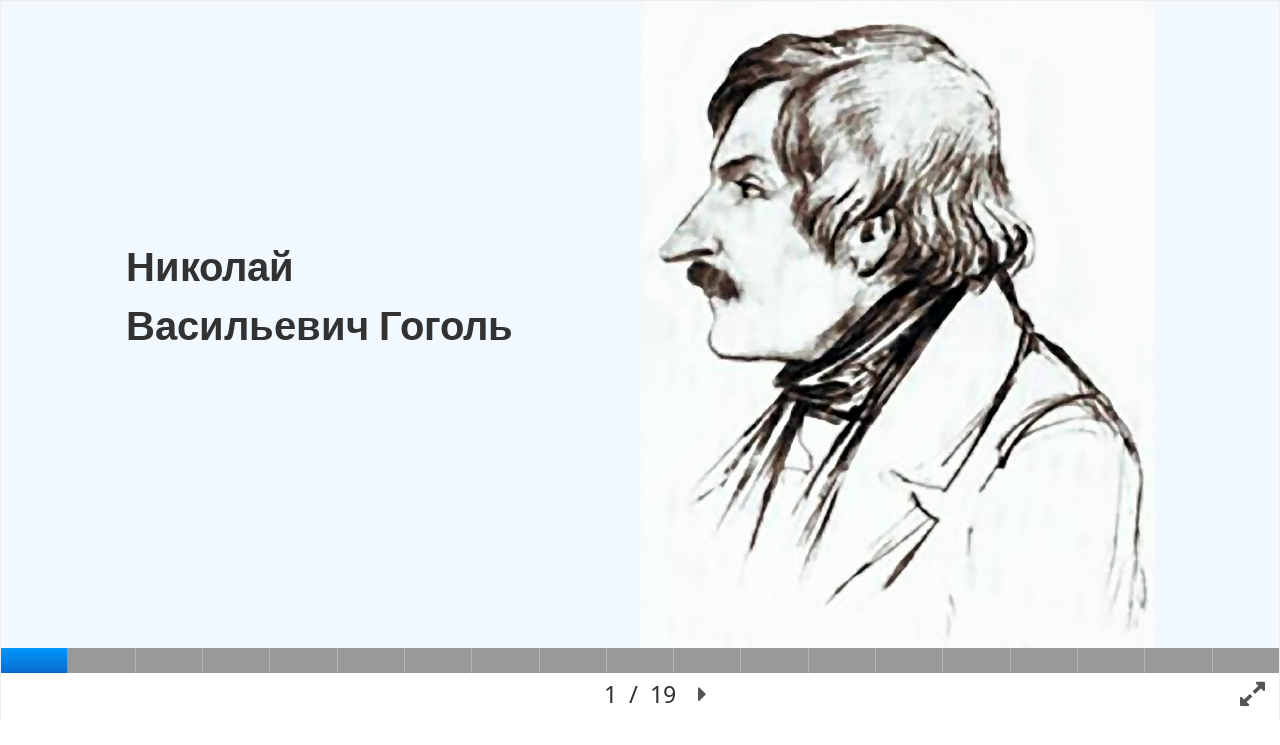

--- FILE ---
content_type: text/html; charset=UTF-8
request_url: https://greencross.by/ru/h5p/embed/33936
body_size: 110136
content:
<!doctype html>
<html lang="ru" class="h5p-iframe">
<head>
  <meta charset="utf-8">
  <title>Николай Гоголь</title>
      <script src="/sites/all/modules/h5p/library/js/jquery.js?swazv8"></script>
      <script src="/sites/all/modules/h5p/library/js/h5p.js?swazv8"></script>
      <script src="/sites/all/modules/h5p/library/js/h5p-event-dispatcher.js?swazv8"></script>
      <script src="/sites/all/modules/h5p/library/js/h5p-x-api-event.js?swazv8"></script>
      <script src="/sites/all/modules/h5p/library/js/h5p-x-api.js?swazv8"></script>
      <script src="/sites/all/modules/h5p/library/js/h5p-content-type.js?swazv8"></script>
      <script src="/sites/all/modules/h5p/library/js/h5p-confirmation-dialog.js?swazv8"></script>
      <script src="/sites/all/modules/h5p/library/js/h5p-action-bar.js?swazv8"></script>
      <script src="/sites/all/modules/h5p/library/js/request-queue.js?swazv8"></script>
      <script src="/sites/default/files/h5p/libraries/H5P.AdvancedText-1.1/text.js?ver=1.1.11"></script>
      <script src="/sites/default/files/h5p/libraries/H5P.Image-1.1/image.js?ver=1.1.13"></script>
      <script src="/sites/default/files/h5p/libraries/Tether-1.0/scripts/tether.min.js?ver=1.0.2"></script>
      <script src="/sites/default/files/h5p/libraries/Drop-1.0/js/drop.min.js?ver=1.0.2"></script>
      <script src="/sites/default/files/h5p/libraries/H5P.Transition-1.0/transition.js?ver=1.0.4"></script>
      <script src="/sites/default/files/h5p/libraries/H5P.JoubelUI-1.3/js/joubel-help-dialog.js?ver=1.3.12"></script>
      <script src="/sites/default/files/h5p/libraries/H5P.JoubelUI-1.3/js/joubel-message-dialog.js?ver=1.3.12"></script>
      <script src="/sites/default/files/h5p/libraries/H5P.JoubelUI-1.3/js/joubel-progress-circle.js?ver=1.3.12"></script>
      <script src="/sites/default/files/h5p/libraries/H5P.JoubelUI-1.3/js/joubel-simple-rounded-button.js?ver=1.3.12"></script>
      <script src="/sites/default/files/h5p/libraries/H5P.JoubelUI-1.3/js/joubel-speech-bubble.js?ver=1.3.12"></script>
      <script src="/sites/default/files/h5p/libraries/H5P.JoubelUI-1.3/js/joubel-throbber.js?ver=1.3.12"></script>
      <script src="/sites/default/files/h5p/libraries/H5P.JoubelUI-1.3/js/joubel-tip.js?ver=1.3.12"></script>
      <script src="/sites/default/files/h5p/libraries/H5P.JoubelUI-1.3/js/joubel-slider.js?ver=1.3.12"></script>
      <script src="/sites/default/files/h5p/libraries/H5P.JoubelUI-1.3/js/joubel-score-bar.js?ver=1.3.12"></script>
      <script src="/sites/default/files/h5p/libraries/H5P.JoubelUI-1.3/js/joubel-progressbar.js?ver=1.3.12"></script>
      <script src="/sites/default/files/h5p/libraries/H5P.JoubelUI-1.3/js/joubel-ui.js?ver=1.3.12"></script>
      <script src="/sites/default/files/h5p/libraries/H5P.CoursePresentation-1.22/dist/h5p-course-presentation.js?ver=1.22.7"></script>
        <link rel="stylesheet" href="/sites/all/modules/h5p/library/styles/h5p.css?swazv8">
      <link rel="stylesheet" href="/sites/all/modules/h5p/library/styles/h5p-confirmation-dialog.css?swazv8">
      <link rel="stylesheet" href="/sites/all/modules/h5p/library/styles/h5p-core-button.css?swazv8">
      <link rel="stylesheet" href="/sites/default/files/h5p/libraries/H5P.AdvancedText-1.1/text.css?ver=1.1.11">
      <link rel="stylesheet" href="/sites/default/files/h5p/libraries/H5P.Image-1.1/image.css?ver=1.1.13">
      <link rel="stylesheet" href="/sites/default/files/h5p/libraries/FontAwesome-4.5/h5p-font-awesome.min.css?ver=4.5.4">
      <link rel="stylesheet" href="/sites/default/files/h5p/libraries/H5P.FontIcons-1.0/styles/h5p-font-icons.css?ver=1.0.6">
      <link rel="stylesheet" href="/sites/default/files/h5p/libraries/Tether-1.0/styles/tether.min.css?ver=1.0.2">
      <link rel="stylesheet" href="/sites/default/files/h5p/libraries/Drop-1.0/css/drop-theme-arrows-bounce.min.css?ver=1.0.2">
      <link rel="stylesheet" href="/sites/default/files/h5p/libraries/H5P.JoubelUI-1.3/css/joubel-help-dialog.css?ver=1.3.12">
      <link rel="stylesheet" href="/sites/default/files/h5p/libraries/H5P.JoubelUI-1.3/css/joubel-message-dialog.css?ver=1.3.12">
      <link rel="stylesheet" href="/sites/default/files/h5p/libraries/H5P.JoubelUI-1.3/css/joubel-progress-circle.css?ver=1.3.12">
      <link rel="stylesheet" href="/sites/default/files/h5p/libraries/H5P.JoubelUI-1.3/css/joubel-simple-rounded-button.css?ver=1.3.12">
      <link rel="stylesheet" href="/sites/default/files/h5p/libraries/H5P.JoubelUI-1.3/css/joubel-speech-bubble.css?ver=1.3.12">
      <link rel="stylesheet" href="/sites/default/files/h5p/libraries/H5P.JoubelUI-1.3/css/joubel-tip.css?ver=1.3.12">
      <link rel="stylesheet" href="/sites/default/files/h5p/libraries/H5P.JoubelUI-1.3/css/joubel-slider.css?ver=1.3.12">
      <link rel="stylesheet" href="/sites/default/files/h5p/libraries/H5P.JoubelUI-1.3/css/joubel-score-bar.css?ver=1.3.12">
      <link rel="stylesheet" href="/sites/default/files/h5p/libraries/H5P.JoubelUI-1.3/css/joubel-progressbar.css?ver=1.3.12">
      <link rel="stylesheet" href="/sites/default/files/h5p/libraries/H5P.JoubelUI-1.3/css/joubel-ui.css?ver=1.3.12">
      <link rel="stylesheet" href="/sites/default/files/h5p/libraries/H5P.JoubelUI-1.3/css/joubel-icon.css?ver=1.3.12">
      <link rel="stylesheet" href="/sites/default/files/h5p/libraries/H5P.CoursePresentation-1.22/dist/h5p-course-presentation.css?ver=1.22.7">
    </head>
<body>
  <div class="h5p-content" data-content-id="33974"></div>
  <script>
    H5PIntegration = {"baseUrl":"https:\/\/greencross.by","url":"\/sites\/default\/files\/h5p","postUserStatistics":false,"ajax":{"setFinished":"\/ru\/h5p-ajax\/set-finished.json?token=164876b4e6a86","contentUserData":"\/ru\/h5p-ajax\/content-user-data\/:contentId\/:dataType\/:subContentId?token=4145c1095c350"},"saveFreq":false,"l10n":{"H5P":{"fullscreen":"\u0412\u043e \u0432\u0435\u0441\u044c \u044d\u043a\u0440\u0430\u043d","disableFullscreen":"Disable fullscreen","download":"\u0421\u043a\u0430\u0447\u0430\u0442\u044c","copyrights":"Rights of use","embed":"\u0412\u0441\u0442\u0430\u0432\u0438\u0442\u044c","size":"\u0420\u0430\u0437\u043c\u0435\u0440","showAdvanced":"Show advanced","hideAdvanced":"Hide advanced","advancedHelp":"Include this script on your website if you want dynamic sizing of the embedded content:","copyrightInformation":"Rights of use","close":"\u0417\u0430\u043a\u0440\u044b\u0442\u044c","title":"\u0417\u0430\u0433\u043e\u043b\u043e\u0432\u043e\u043a","author":"\u0410\u0432\u0442\u043e\u0440","year":"\u0413\u043e\u0434","source":"\u0418\u0441\u0442\u043e\u0447\u043d\u0438\u043a","license":"\u041b\u0438\u0446\u0435\u043d\u0437\u0438\u044f","thumbnail":"\u041c\u0438\u043d\u0438\u0430\u0442\u044e\u0440\u0430","noCopyrights":"No copyright information available for this content.","reuse":"Reuse","reuseContent":"Reuse Content","reuseDescription":"Reuse this content.","downloadDescription":"Download this content as a H5P file.","copyrightsDescription":"View copyright information for this content.","embedDescription":"View the embed code for this content.","h5pDescription":"Visit H5P.org to check out more cool content.","contentChanged":"This content has changed since you last used it.","startingOver":"You'll be starting over.","by":"\u0430\u0432\u0442\u043e\u0440","showMore":"Show more","showLess":"Show less","subLevel":"Sublevel","confirmDialogHeader":"Confirm action","confirmDialogBody":"Please confirm that you wish to proceed. This action is not reversible.","cancelLabel":"\u041e\u0442\u043c\u0435\u043d\u0430","confirmLabel":"\u041f\u043e\u0434\u0442\u0432\u0435\u0440\u0434\u0438\u0442\u044c","licenseU":"Undisclosed","licenseCCBY":"\u0410\u0442\u0440\u0438\u0431\u0443\u0446\u0438\u044f","licenseCCBYSA":"Attribution-ShareAlike","licenseCCBYND":"Attribution-NoDerivs","licenseCCBYNC":"Attribution-NonCommercial","licenseCCBYNCSA":"Attribution-NonCommercial-ShareAlike","licenseCCBYNCND":"Attribution-NonCommercial-NoDerivs","licenseCC40":"4.0 International","licenseCC30":"3.0 Unported","licenseCC25":"2.5 Generic","licenseCC20":"2.0 Generic","licenseCC10":"1.0 Generic","licenseGPL":"General Public License","licenseV3":"Version 3","licenseV2":"Version 2","licenseV1":"Version 1","licensePD":"Public Domain","licenseCC010":"CC0 1.0 Universal (CC0 1.0) Public Domain Dedication","licensePDM":"Public Domain Mark","licenseC":"\u0410\u0432\u0442\u043e\u0440\u0441\u043a\u0438\u0435 \u043f\u0440\u0430\u0432\u0430 (Copyright)","contentType":"\u0422\u0438\u043f \u043c\u0430\u0442\u0435\u0440\u0438\u0430\u043b\u0430","licenseExtras":"License Extras","changes":"\u0416\u0443\u0440\u043d\u0430\u043b \u0438\u0437\u043c\u0435\u043d\u0435\u043d\u0438\u0439","contentCopied":"Content is copied to the clipboard","connectionLost":"Connection lost. Results will be stored and sent when you regain connection.","connectionReestablished":"Connection reestablished.","resubmitScores":"Attempting to submit stored results.","offlineDialogHeader":"Your connection to the server was lost","offlineDialogBody":"We were unable to send information about your completion of this task. Please check your internet connection.","offlineDialogRetryMessage":"Retrying in :num....","offlineDialogRetryButtonLabel":"Retry now","offlineSuccessfulSubmit":"Successfully submitted results.","mainTitle":"Sharing <strong>:title<\/strong>","editInfoTitle":"Edit info for <strong>:title<\/strong>","cancel":"\u041e\u0442\u043c\u0435\u043d\u0430","back":"\u041d\u0430\u0437\u0430\u0434","next":"\u0412\u043f\u0435\u0440\u0451\u0434","reviewInfo":"Review info","share":"Share","saveChanges":"\u0421\u043e\u0445\u0440\u0430\u043d\u0438\u0442\u044c \u0438\u0437\u043c\u0435\u043d\u0435\u043d\u0438\u044f","registerOnHub":"Register on the H5P Hub","updateRegistrationOnHub":"Save account settings","requiredInfo":"Required Info","optionalInfo":"Optional Info","reviewAndShare":"Review & Share","reviewAndSave":"Review & Save","shared":"Shared","currentStep":"Step :step of :total","sharingNote":"All content details can be edited after sharing","licenseDescription":"Select a license for your content","licenseVersion":"License Version","licenseVersionDescription":"Select a license version","disciplineLabel":"Disciplines","disciplineDescription":"You can select multiple disciplines","disciplineLimitReachedMessage":"You can select up to :numDisciplines disciplines","discipline":{"searchPlaceholder":"Type to search for disciplines","in":"\u0432","dropdownButton":"Dropdown button"},"removeChip":"Remove :chip from the list","keywordsPlaceholder":"Add keywords","keywords":"\u041a\u043b\u044e\u0447\u0435\u0432\u044b\u0435 \u0441\u043b\u043e\u0432\u0430","keywordsDescription":"You can add multiple keywords separated by commas. Press \"Enter\" or \"Add\" to confirm keywords","altText":"Alt \u0442\u0435\u043a\u0441\u0442","reviewMessage":"Please review the info below before you share","subContentWarning":"Sub-content (images, questions etc.) will be shared under :license unless otherwise specified in the authoring tool","disciplines":"Disciplines","shortDescription":"Short description","longDescription":"Long description","icon":"Icon","screenshots":"Screenshots","helpChoosingLicense":"Help me choose a license","shareFailed":"Share failed.","editingFailed":"Editing failed.","shareTryAgain":"Something went wrong, please try to share again.","pleaseWait":"\u041f\u043e\u0436\u0430\u043b\u0443\u0439\u0441\u0442\u0430, \u043f\u043e\u0434\u043e\u0436\u0434\u0438\u0442\u0435...","language":"\u042f\u0437\u044b\u043a","level":"Level","shortDescriptionPlaceholder":"Short description of your content","longDescriptionPlaceholder":"Long description of your content","description":"\u041e\u043f\u0438\u0441\u0430\u043d\u0438\u0435","iconDescription":"640x480px. If not selected content will use category icon","screenshotsDescription":"Add up to five screenshots of your content","submitted":"Submitted!","isNowSubmitted":"Is now submitted to H5P Hub","changeHasBeenSubmitted":"A change has been submited for","contentAvailable":"Your content will normally be available in the Hub within one business day.","contentUpdateSoon":"Your content will update soon","contentLicenseTitle":"Content License Info","licenseDialogDescription":"Click on a specific license to get info about proper usage","publisherFieldTitle":"Publisher","publisherFieldDescription":"This will display as the \"Publisher name\" on shared content","emailAddress":"Email Address","publisherDescription":"Publisher description","publisherDescriptionText":"This will be displayed under \"Publisher info\" on shared content","contactPerson":"Contact Person","phone":"Phone","address":"\u0410\u0434\u0440\u0435\u0441","city":"\u0413\u043e\u0440\u043e\u0434","zip":"Zip","country":"\u0421\u0442\u0440\u0430\u043d\u0430","logoUploadText":"Organization logo or avatar","acceptTerms":"I accept the <a href=\":url\" target=\"_blank\">terms of use<\/a>","successfullyRegistred":"You have successfully registered an account on the H5P Hub","successfullyRegistredDescription":"You account details can be changed","successfullyUpdated":"Your H5P Hub account settings have successfully been changed","accountDetailsLinkText":"\u0437\u0434\u0435\u0441\u044c","registrationTitle":"H5P Hub Registration","registrationFailed":"An error occurred","registrationFailedDescription":"We were not able to create an account at this point. Something went wrong. Try again later.","maxLength":":length is the maximum number of characters","keywordExists":"Keyword already exists!","licenseDetails":"License details","remove":"\u0423\u0434\u0430\u043b\u0438\u0442\u044c","removeImage":"Remove image","cancelPublishConfirmationDialogTitle":"Cancel sharing","cancelPublishConfirmationDialogDescription":"Are you sure you want to cancel the sharing process?","cancelPublishConfirmationDialogCancelButtonText":"\u041d\u0435\u0442","cancelPublishConfirmationDialogConfirmButtonText":"\u0414\u0430","add":"\u0414\u043e\u0431\u0430\u0432\u0438\u0442\u044c","age":"Typical age","ageDescription":"The target audience of this content. Possible input formats separated by commas: \"1,34-45,-50,59-\".","invalidAge":"Invalid input format for Typical age. Possible input formats separated by commas: \"1, 34-45, -50, -59-\".","contactPersonDescription":"H5P will reach out to the contact person in case there are any issues with the content shared by the publisher. The contact person's name or other information will not be published or shared with third parties","emailAddressDescription":"The email address will be used by H5P to reach out to the publisher in case of any issues with the content or in case the publisher needs to recover their account. It will not be published or shared with any third parties","copyrightWarning":"Copyrighted material cannot be shared in the H5P Content Hub. If the content is licensed with a OER friendly license like Creative Commons, please choose the appropriate license. If not this content cannot be shared.","keywordsExits":"Keywords already exists!","someKeywordsExits":"Some of these keywords already exist"}},"hubIsEnabled":true,"reportingIsEnabled":false,"crossorigin":null,"crossoriginCacheBuster":null,"libraryConfig":null,"pluginCacheBuster":"?swazv8","libraryUrl":"\/ru\/sites\/all\/modules\/h5p\/library\/js","siteUrl":"https:\/\/greencross.by\/ru","contents":{"cid-33974":{"library":"H5P.CoursePresentation 1.22","jsonContent":"{\"presentation\":{\"slides\":[{\"slideBackgroundSelector\":{},\"elements\":[{\"x\":9.8039215686275,\"y\":36.556610878481,\"width\":31.590413943355,\"height\":27.972991001304,\"action\":{\"library\":\"H5P.AdvancedText 1.1\",\"params\":{\"text\":\"<h2><strong>\\u041d\\u0438\\u043a\\u043e\\u043b\\u0430\\u0439 \\u0412\\u0430\\u0441\\u0438\\u043b\\u044c\\u0435\\u0432\\u0438\\u0447 \\u0413\\u043e\\u0433\\u043e\\u043b\\u044c<\\\/strong><\\\/h2>\\n\"},\"subContentId\":\"9198b5c3-1f85-49f2-893d-b19fa0ff2bc4\",\"metadata\":{\"contentType\":\"Text\",\"license\":\"U\",\"title\":\"\\u0411\\u0435\\u0437 \\u043d\\u0430\\u0437\\u0432\\u0430\\u043d\\u0438\\u044f Text\"}},\"alwaysDisplayComments\":false,\"backgroundOpacity\":0,\"displayAsButton\":false,\"buttonSize\":\"big\",\"goToSlideType\":\"specified\",\"invisible\":false,\"solution\":\"\"},{\"x\":50.108932461874,\"y\":0,\"width\":40.087145969499,\"height\":100,\"action\":{\"library\":\"H5P.Image 1.1\",\"params\":{\"contentName\":\"\\u0418\\u0437\\u043e\\u0431\\u0440\\u0430\\u0436\\u0435\\u043d\\u0438\\u0435\",\"file\":{\"path\":\"images\\\/file-615827809ed71.jpg\",\"mime\":\"image\\\/jpeg\",\"copyright\":{\"license\":\"U\"},\"width\":800,\"height\":1014},\"alt\":\"\\u0413\\u043e\\u0433\\u043e\\u043b\\u044c\"},\"subContentId\":\"c20d3ab1-5a3f-49a3-9995-c26d17dee8dd\",\"metadata\":{\"contentType\":\"Image\",\"license\":\"U\",\"title\":\"\\u0411\\u0435\\u0437 \\u043d\\u0430\\u0437\\u0432\\u0430\\u043d\\u0438\\u044f Image\"}},\"alwaysDisplayComments\":false,\"backgroundOpacity\":0,\"displayAsButton\":false,\"buttonSize\":\"big\",\"goToSlideType\":\"specified\",\"invisible\":false,\"solution\":\"\"}]},{\"elements\":[{\"x\":4.3572984749455,\"y\":17.214148308495,\"width\":47.930283224401,\"height\":60.249519079732,\"action\":{\"library\":\"H5P.AdvancedText 1.1\",\"params\":{\"text\":\"<p><strong>\\u041d\\u0438\\u043a\\u043e\\u043b\\u0430\\u0439 \\u0412\\u0430\\u0441\\u0438\\u043b\\u044c\\u0435\\u0432\\u0438\\u0447 \\u0413\\u043e\\u0433\\u043e\\u043b\\u044c (1809 \\u2013 1852)<\\\/strong> - \\u043a\\u043b\\u0430\\u0441\\u0441\\u0438\\u043a \\u0440\\u0443\\u0441\\u0441\\u043a\\u043e\\u0439 \\u043b\\u0438\\u0442\\u0435\\u0440\\u0430\\u0442\\u0443\\u0440\\u044b, \\u043f\\u0438\\u0441\\u0430\\u0442\\u0435\\u043b\\u044c, \\u0434\\u0440\\u0430\\u043c\\u0430\\u0442\\u0443\\u0440\\u0433, \\u043f\\u0443\\u0431\\u043b\\u0438\\u0446\\u0438\\u0441\\u0442, \\u043a\\u0440\\u0438\\u0442\\u0438\\u043a. \\u041f\\u0440\\u043e\\u0438\\u0441\\u0445\\u043e\\u0434\\u0438\\u043b \\u0438\\u0437 \\u0441\\u0442\\u0430\\u0440\\u0438\\u043d\\u043d\\u043e\\u0433\\u043e \\u0443\\u043a\\u0440\\u0430\\u0438\\u043d\\u0441\\u043a\\u043e\\u0433\\u043e \\u0440\\u043e\\u0434\\u0430 \\u0413\\u043e\\u0433\\u043e\\u043b\\u0435\\u0439-\\u042f\\u043d\\u043e\\u0432\\u0441\\u043a\\u0438\\u0445. \\u041e\\u043a\\u0430\\u0437\\u0430\\u043b \\u0431\\u043e\\u043b\\u044c\\u0448\\u043e\\u0435 \\u0432\\u043b\\u0438\\u044f\\u043d\\u0438\\u0435 \\u043d\\u0435 \\u0442\\u043e\\u043b\\u044c\\u043a\\u043e \\u043d\\u0430 \\u0440\\u0443\\u0441\\u0441\\u043a\\u0443\\u044e, \\u043d\\u043e \\u0438 \\u043d\\u0430 \\u0443\\u043a\\u0440\\u0430\\u0438\\u043d\\u0441\\u043a\\u0443\\u044e \\u043b\\u0438\\u0442\\u0435\\u0440\\u0430\\u0442\\u0443\\u0440\\u0443 \\u0438 \\u043a\\u0443\\u043b\\u044c\\u0442\\u0443\\u0440\\u0443 \\u0432 \\u0446\\u0435\\u043b\\u043e\\u043c. \\u041e\\u043d \\u0431\\u044b\\u043b \\u0443\\u0432\\u043b\\u0435\\u0447\\u0435\\u043d\\u043d\\u044b\\u043c \\u044d\\u0442\\u043d\\u043e\\u0433\\u0440\\u0430\\u0444\\u043e\\u043c \\u0438 \\u0441\\u043e\\u0431\\u0438\\u0440\\u0430\\u0442\\u0435\\u043b\\u0435\\u043c \\u0443\\u043a\\u0440\\u0430\\u0438\\u043d\\u0441\\u043a\\u043e\\u0433\\u043e \\u0444\\u043e\\u043b\\u044c\\u043a\\u043b\\u043e\\u0440\\u0430. \\u0421\\u0430\\u043c\\u044b\\u0435 \\u0438\\u0437\\u0432\\u0435\\u0441\\u0442\\u043d\\u044b\\u0435 \\u043f\\u0440\\u043e\\u0438\\u0437\\u0432\\u0435\\u0434\\u0435\\u043d\\u0438\\u044f \\u041d. \\u0413\\u043e\\u0433\\u043e\\u043b\\u044f - \\u0441\\u0431\\u043e\\u0440\\u043d\\u0438\\u043a \\u00ab\\u0412\\u0435\\u0447\\u0435\\u0440\\u0430 \\u043d\\u0430 \\u0445\\u0443\\u0442\\u043e\\u0440\\u0435 \\u0431\\u043b\\u0438\\u0437 \\u0414\\u0438\\u043a\\u0430\\u043d\\u044c\\u043a\\u0438\\u00bb, \\u043f\\u043e\\u0441\\u0432\\u044f\\u0449\\u0435\\u043d\\u043d\\u044b\\u0439 \\u043e\\u0431\\u044b\\u0447\\u0430\\u044f\\u043c \\u0438 \\u0442\\u0440\\u0430\\u0434\\u0438\\u0446\\u0438\\u044f\\u043c \\u0443\\u043a\\u0440\\u0430\\u0438\\u043d\\u0441\\u043a\\u043e\\u0433\\u043e \\u043d\\u0430\\u0440\\u043e\\u0434\\u0430, \\u0430 \\u0442\\u0430\\u043a\\u0436\\u0435 \\u0432\\u0435\\u043b\\u0438\\u0447\\u0430\\u0439\\u0448\\u0430\\u044f \\u043f\\u043e\\u044d\\u043c\\u0430 \\u201c\\u041c\\u0435\\u0440\\u0442\\u0432\\u044b\\u0435 \\u0434\\u0443\\u0448\\u0438\\u201d.<\\\/p>\\n\"},\"subContentId\":\"1b8c16de-415d-41ab-a183-6cfaa19e6053\",\"metadata\":{\"contentType\":\"Text\",\"license\":\"U\",\"title\":\"\\u0411\\u0435\\u0437 \\u043d\\u0430\\u0437\\u0432\\u0430\\u043d\\u0438\\u044f Text\"}},\"alwaysDisplayComments\":false,\"backgroundOpacity\":0,\"displayAsButton\":false,\"buttonSize\":\"big\",\"goToSlideType\":\"specified\",\"invisible\":false,\"solution\":\"\"},{\"x\":57.734204793028,\"y\":2.1517685385618,\"width\":38.997821350763,\"height\":94.224007711938,\"action\":{\"library\":\"H5P.Image 1.1\",\"params\":{\"contentName\":\"\\u0418\\u0437\\u043e\\u0431\\u0440\\u0430\\u0436\\u0435\\u043d\\u0438\\u0435\",\"file\":{\"path\":\"images\\\/file-623ade40582e3.png\",\"mime\":\"image\\\/png\",\"copyright\":{\"license\":\"U\"},\"width\":345,\"height\":422}},\"subContentId\":\"b4a00cd8-e76d-4c14-9ffd-4118b10c6b10\",\"metadata\":{\"contentType\":\"Image\",\"license\":\"U\",\"title\":\"\\u0411\\u0435\\u0437 \\u043d\\u0430\\u0437\\u0432\\u0430\\u043d\\u0438\\u044f Image\"}},\"alwaysDisplayComments\":false,\"backgroundOpacity\":0,\"displayAsButton\":false,\"buttonSize\":\"big\",\"goToSlideType\":\"specified\",\"invisible\":false,\"solution\":\"\"}],\"slideBackgroundSelector\":{\"fillSlideBackground\":\"\"}},{\"elements\":[{\"x\":5.4466230936819,\"y\":23.66945392418,\"width\":47.930283224401,\"height\":47.338907848361,\"action\":{\"library\":\"H5P.AdvancedText 1.1\",\"params\":{\"text\":\"<p>\\u041d\\u0430\\u0441\\u0442\\u043e\\u044f\\u0449\\u0430\\u044f \\u0444\\u0430\\u043c\\u0438\\u043b\\u0438\\u044f \\u043f\\u0438\\u0441\\u0430\\u0442\\u0435\\u043b\\u044f \\u2014 \\u0413\\u043e\\u0433\\u043e\\u043b\\u044c-\\u042f\\u043d\\u043e\\u0432\\u0441\\u043a\\u0438\\u0439. \\u041e\\u0434\\u043d\\u0430\\u043a\\u043e \\u0432\\u0442\\u043e\\u0440\\u0443\\u044e \\u0447\\u0430\\u0441\\u0442\\u044c \\u0444\\u0430\\u043c\\u0438\\u043b\\u0438\\u0438 \\u043e\\u043d \\u043e\\u0442\\u043a\\u0438\\u043d\\u0443\\u043b \\u0438 \\u043f\\u0440\\u043e\\u0441\\u0438\\u043b \\u0437\\u0432\\u0430\\u0442\\u044c \\u0435\\u0433\\u043e \\u0442\\u043e\\u043b\\u044c\\u043a\\u043e \\u0413\\u043e\\u0433\\u043e\\u043b\\u0435\\u043c. \\u041f\\u043e\\u044d\\u0442 \\u041d\\u0435\\u0441\\u0442\\u043e\\u0440 \\u041a\\u0443\\u043a\\u043e\\u043b\\u044c\\u043d\\u0438\\u043a \\u0432\\u0441\\u043f\\u043e\\u043c\\u0438\\u043d\\u0430\\u043b: \\u00ab\\u041e\\u0434\\u043d\\u0430\\u0436\\u0434\\u044b, \\u0443\\u0436\\u0435 \\u0432 \\u041f\\u0435\\u0442\\u0435\\u0440\\u0431\\u0443\\u0440\\u0433\\u0435, \\u043e\\u0434\\u0438\\u043d \\u0438\\u0437 \\u0442\\u043e\\u0432\\u0430\\u0440\\u0438\\u0449\\u0435\\u0439 \\u043f\\u0440\\u0438 \\u043c\\u043d\\u0435 \\u0441\\u043f\\u0440\\u043e\\u0441\\u0438\\u043b \\u0413\\u043e\\u0433\\u043e\\u043b\\u044f: \\u00ab\\u0421 \\u0447\\u0435\\u0433\\u043e \\u0442\\u044b \\u044d\\u0442\\u043e \\u043f\\u0435\\u0440\\u0435\\u043c\\u0435\\u043d\\u0438\\u043b \\u0444\\u0430\\u043c\\u0438\\u043b\\u0438\\u044e?\\u00bb \\u2014 \\u00ab\\u0418 \\u043d\\u0435 \\u0434\\u0443\\u043c\\u0430\\u043b\\u00bb. \\u2014 \\u00ab\\u0414\\u0430 \\u0432\\u0435\\u0434\\u044c \\u0442\\u044b \\u042f\\u043d\\u043e\\u0432\\u0441\\u043a\\u0438\\u0439\\u00bb. \\u2014 \\u00ab\\u0418 \\u0413\\u043e\\u0433\\u043e\\u043b\\u044c \\u0442\\u043e\\u0436\\u00bb. \\u2014 \\u00ab\\u0414\\u0430 \\u0447\\u0442\\u043e \\u0437\\u043d\\u0430\\u0447\\u0438\\u0442 \\u0433\\u043e\\u0433\\u043e\\u043b\\u044c?\\u00bb \\u2014 \\u00ab\\u0421\\u0435\\u043b\\u0435\\u0437\\u0435\\u043d\\u044c\\u00bb, \\u2014 \\u043e\\u0442\\u0432\\u0435\\u0447\\u0430\\u043b \\u0413\\u043e\\u0433\\u043e\\u043b\\u044c \\u0441\\u0443\\u0445\\u043e \\u0438 \\u0441\\u0432\\u0435\\u0440\\u043d\\u0443\\u043b \\u0440\\u0430\\u0437\\u0433\\u043e\\u0432\\u043e\\u0440 \\u043d\\u0430 \\u0434\\u0440\\u0443\\u0433\\u0443\\u044e \\u043c\\u0430\\u0442\\u0435\\u0440\\u0438\\u044e\\u00bb.<\\\/p>\\n\"},\"subContentId\":\"71269881-6d5f-4a2e-9bc5-fa390cd2a985\",\"metadata\":{\"contentType\":\"Text\",\"license\":\"U\",\"title\":\"\\u0411\\u0435\\u0437 \\u043d\\u0430\\u0437\\u0432\\u0430\\u043d\\u0438\\u044f Text\"}},\"alwaysDisplayComments\":false,\"backgroundOpacity\":0,\"displayAsButton\":false,\"buttonSize\":\"big\",\"goToSlideType\":\"specified\",\"invisible\":false,\"solution\":\"\"},{\"x\":56.644880174292,\"y\":0,\"width\":36.317102396514,\"height\":99.996772347192,\"action\":{\"library\":\"H5P.Image 1.1\",\"params\":{\"contentName\":\"\\u0418\\u0437\\u043e\\u0431\\u0440\\u0430\\u0436\\u0435\\u043d\\u0438\\u0435\",\"file\":{\"path\":\"images\\\/file-623ae2ae17057.png\",\"mime\":\"image\\\/png\",\"copyright\":{\"license\":\"U\"},\"width\":330,\"height\":460}},\"subContentId\":\"e7886183-1ea6-4a72-bed1-989c043c2cf8\",\"metadata\":{\"contentType\":\"Image\",\"license\":\"U\",\"title\":\"\\u0411\\u0435\\u0437 \\u043d\\u0430\\u0437\\u0432\\u0430\\u043d\\u0438\\u044f Image\"}},\"alwaysDisplayComments\":false,\"backgroundOpacity\":0,\"displayAsButton\":false,\"buttonSize\":\"big\",\"goToSlideType\":\"specified\",\"invisible\":false,\"solution\":\"\"}],\"slideBackgroundSelector\":{}},{\"elements\":[{\"x\":3.2679738562092,\"y\":27.972991001304,\"width\":37.037037037037,\"height\":45.187139309799,\"action\":{\"library\":\"H5P.AdvancedText 1.1\",\"params\":{\"text\":\"<p>\\u0414\\u0435\\u0442\\u0441\\u0442\\u0432\\u043e \\u0438 \\u044e\\u043d\\u043e\\u0441\\u0442\\u044c \\u043f\\u0438\\u0441\\u0430\\u0442\\u0435\\u043b\\u044f. \\u0420\\u043e\\u0434\\u0438\\u043b\\u0441\\u044f \\u041d\\u0438\\u043a\\u043e\\u043b\\u0430\\u0439 \\u0413\\u043e\\u0433\\u043e\\u043b\\u044c 1 \\u0430\\u043f\\u0440\\u0435\\u043b\\u044f \\u2013 20 \\u043c\\u0430\\u0440\\u0442\\u0430 \\u043f\\u043e \\u0441\\u0442\\u0430\\u0440\\u043e\\u043c\\u0443 \\u0441\\u0442\\u0438\\u043b\\u044e- 1809 \\u0433. \\u0432 \\u0443\\u043a\\u0440\\u0430\\u0438\\u043d\\u0441\\u043a\\u043e\\u043c \\u0441\\u0435\\u043b\\u0435 \\u0412\\u0435\\u043b\\u0438\\u043a\\u0438\\u0435 \\u0421\\u043e\\u0440\\u043e\\u0447\\u0438\\u043d\\u0446\\u044b \\u041f\\u043e\\u043b\\u0442\\u0430\\u0432\\u0441\\u043a\\u043e\\u0439 \\u0433\\u0443\\u0431\\u0435\\u0440\\u043d\\u0438\\u0438, \\u043a\\u043e\\u0442\\u043e\\u0440\\u0430\\u044f \\u043d\\u0430 \\u0442\\u043e\\u0442 \\u043c\\u043e\\u043c\\u0435\\u043d\\u0442 \\u0432\\u0445\\u043e\\u0434\\u0438\\u043b\\u0430 \\u0432 \\u0441\\u043e\\u0441\\u0442\\u0430\\u0432 \\u0420\\u043e\\u0441\\u0441\\u0438\\u0439\\u0441\\u043a\\u043e\\u0439 \\u0438\\u043c\\u043f\\u0435\\u0440\\u0438\\u0438.<\\\/p>\\n\"},\"subContentId\":\"9d514470-ddc4-484b-83f2-badd0ef9424a\",\"metadata\":{\"contentType\":\"Text\",\"license\":\"U\",\"title\":\"\\u0411\\u0435\\u0437 \\u043d\\u0430\\u0437\\u0432\\u0430\\u043d\\u0438\\u044f Text\"}},\"alwaysDisplayComments\":false,\"backgroundOpacity\":0,\"displayAsButton\":false,\"buttonSize\":\"big\",\"goToSlideType\":\"specified\",\"invisible\":false,\"solution\":\"\"},{\"x\":43.390849673203,\"y\":15.062379769933,\"width\":55.518082788671,\"height\":71.008361772541,\"action\":{\"library\":\"H5P.Image 1.1\",\"params\":{\"contentName\":\"\\u0418\\u0437\\u043e\\u0431\\u0440\\u0430\\u0436\\u0435\\u043d\\u0438\\u0435\",\"file\":{\"path\":\"images\\\/file-623ade5c1824b.png\",\"mime\":\"image\\\/png\",\"copyright\":{\"license\":\"U\"},\"width\":695,\"height\":450}},\"subContentId\":\"fa918fc5-66b8-4cf8-8caa-a512eef4b016\",\"metadata\":{\"contentType\":\"Image\",\"license\":\"U\",\"title\":\"\\u0411\\u0435\\u0437 \\u043d\\u0430\\u0437\\u0432\\u0430\\u043d\\u0438\\u044f Image\"}},\"alwaysDisplayComments\":false,\"backgroundOpacity\":0,\"displayAsButton\":false,\"buttonSize\":\"big\",\"goToSlideType\":\"specified\",\"invisible\":false,\"solution\":\"\"}],\"slideBackgroundSelector\":{}},{\"elements\":[{\"x\":5.4466230936819,\"y\":25.821222462742,\"width\":50.108932461874,\"height\":45.187139309799,\"action\":{\"library\":\"H5P.AdvancedText 1.1\",\"params\":{\"text\":\"<p>\\u0415\\u0433\\u043e \\u043e\\u0442\\u0435\\u0446, \\u0412\\u0430\\u0441\\u0438\\u043b\\u0438\\u0439 \\u0413\\u043e\\u0433\\u043e\\u043b\\u044c-\\u042f\\u043d\\u043e\\u0432\\u0441\\u043a\\u0438\\u0439, \\u0431\\u044b\\u043b \\u043a\\u043e\\u043b\\u043b\\u0435\\u0436\\u0441\\u043a\\u0438\\u043c \\u0430\\u0441\\u0435\\u0441\\u0441\\u043e\\u0440\\u043e\\u043c \\u0438 \\u0441\\u043b\\u0443\\u0436\\u0438\\u043b \\u043d\\u0430 \\u043f\\u043e\\u0447\\u0442\\u0435, \\u043d\\u043e \\u0432 1805 \\u0433\\u043e\\u0434\\u0443 \\u0432\\u044b\\u0448\\u0435\\u043b \\u0432 \\u043e\\u0442\\u0441\\u0442\\u0430\\u0432\\u043a\\u0443, \\u0436\\u0435\\u043d\\u0438\\u043b\\u0441\\u044f \\u0438 \\u0441\\u0442\\u0430\\u043b \\u0437\\u0430\\u043d\\u0438\\u043c\\u0430\\u0442\\u044c\\u0441\\u044f \\u0445\\u043e\\u0437\\u044f\\u0439\\u0441\\u0442\\u0432\\u043e\\u043c. \\u0412\\u0441\\u043a\\u043e\\u0440\\u0435 \\u043e\\u043d \\u043f\\u043e\\u0434\\u0440\\u0443\\u0436\\u0438\\u043b\\u0441\\u044f \\u0441 \\u0431\\u044b\\u0432\\u0448\\u0438\\u043c \\u043c\\u0438\\u043d\\u0438\\u0441\\u0442\\u0440\\u043e\\u043c \\u0414\\u043c\\u0438\\u0442\\u0440\\u0438\\u0435\\u043c \\u0422\\u0440\\u043e\\u0449\\u0438\\u043d\\u0441\\u043a\\u0438\\u043c, \\u043a\\u043e\\u0442\\u043e\\u0440\\u044b\\u0439 \\u0436\\u0438\\u043b \\u0432 \\u0441\\u043e\\u0441\\u0435\\u0434\\u043d\\u0435\\u043c \\u0441\\u0435\\u043b\\u0435. \\u0412\\u043c\\u0435\\u0441\\u0442\\u0435 \\u043e\\u043d\\u0438 \\u0441\\u043e\\u0437\\u0434\\u0430\\u043b\\u0438 \\u0434\\u043e\\u043c\\u0430\\u0448\\u043d\\u0438\\u0439 \\u0442\\u0435\\u0430\\u0442\\u0440. \\u0413\\u043e\\u0433\\u043e\\u043b\\u044c-\\u042f\\u043d\\u043e\\u0432\\u0441\\u043a\\u0438\\u0439 \\u0441\\u0430\\u043c \\u043f\\u0438\\u0441\\u0430\\u043b \\u043a\\u043e\\u043c\\u0435\\u0434\\u0438\\u0438 \\u0434\\u043b\\u044f \\u043f\\u0440\\u0435\\u0434\\u0441\\u0442\\u0430\\u0432\\u043b\\u0435\\u043d\\u0438\\u0439 \\u043d\\u0430 \\u0443\\u043a\\u0440\\u0430\\u0438\\u043d\\u0441\\u043a\\u043e\\u043c \\u044f\\u0437\\u044b\\u043a\\u0435, \\u0430 \\u0441\\u044e\\u0436\\u0435\\u0442\\u044b \\u0431\\u0440\\u0430\\u043b \\u0438\\u0437 \\u043d\\u0430\\u0440\\u043e\\u0434\\u043d\\u044b\\u0445 \\u0441\\u043a\\u0430\\u0437\\u043e\\u043a.<\\\/p>\\n\"},\"subContentId\":\"2a4d6397-1cbb-470c-9150-649794d0c2c1\",\"metadata\":{\"contentType\":\"Text\",\"license\":\"U\",\"title\":\"\\u0411\\u0435\\u0437 \\u043d\\u0430\\u0437\\u0432\\u0430\\u043d\\u0438\\u044f Text\"}},\"alwaysDisplayComments\":false,\"backgroundOpacity\":0,\"displayAsButton\":false,\"buttonSize\":\"big\",\"goToSlideType\":\"specified\",\"invisible\":false,\"solution\":\"\"},{\"x\":56.862745098039,\"y\":0,\"width\":43.077668845316,\"height\":99.996772347192,\"action\":{\"library\":\"H5P.Image 1.1\",\"params\":{\"contentName\":\"\\u0418\\u0437\\u043e\\u0431\\u0440\\u0430\\u0436\\u0435\\u043d\\u0438\\u0435\",\"file\":{\"path\":\"images\\\/file-623ade7e79f42.png\",\"mime\":\"image\\\/png\",\"copyright\":{\"license\":\"U\"},\"width\":330,\"height\":394}},\"subContentId\":\"1e7095e1-7dcf-40a3-aed8-8716a01c674e\",\"metadata\":{\"contentType\":\"Image\",\"license\":\"U\",\"title\":\"\\u0411\\u0435\\u0437 \\u043d\\u0430\\u0437\\u0432\\u0430\\u043d\\u0438\\u044f Image\"}},\"alwaysDisplayComments\":false,\"backgroundOpacity\":0,\"displayAsButton\":false,\"buttonSize\":\"big\",\"goToSlideType\":\"specified\",\"invisible\":false,\"solution\":\"\"}],\"slideBackgroundSelector\":{}},{\"elements\":[{\"x\":5.4466230936819,\"y\":15.062379769933,\"width\":45.751633986928,\"height\":68.856593233979,\"action\":{\"library\":\"H5P.AdvancedText 1.1\",\"params\":{\"text\":\"<p>\\u041c\\u0430\\u0442\\u044c \\u043f\\u0438\\u0441\\u0430\\u0442\\u0435\\u043b\\u044f, \\u041c\\u0430\\u0440\\u0438\\u044f \\u041a\\u043e\\u0441\\u044f\\u0440\\u043e\\u0432\\u0441\\u043a\\u0430\\u044f, \\u0431\\u044b\\u043b\\u0430 \\u043e\\u0447\\u0435\\u043d\\u044c \\u0445\\u043e\\u0440\\u043e\\u0448\\u0430 \\u0441\\u043e\\u0431\\u043e\\u0439 \\u0438 \\u0432\\u0434\\u0432\\u043e\\u0435 \\u043c\\u043b\\u0430\\u0434\\u0448\\u0435 \\u043c\\u0443\\u0436\\u0430. \\u041e\\u043d\\u0430 \\u0432\\u044b\\u0448\\u043b\\u0430 \\u0437\\u0430 \\u043d\\u0435\\u0433\\u043e \\u0437\\u0430\\u043c\\u0443\\u0436 \\u0432 14 \\u043b\\u0435\\u0442 \\u0438 \\u043f\\u043e\\u0441\\u0432\\u044f\\u0442\\u0438\\u043b\\u0430 \\u0441\\u0435\\u0431\\u044f \\u0441\\u0435\\u043c\\u044c\\u0435. \\u041d\\u0438\\u043a\\u043e\\u043b\\u0430\\u0439 \\u0413\\u043e\\u0433\\u043e\\u043b\\u044c \\u0431\\u044b\\u043b \\u0442\\u0440\\u0435\\u0442\\u044c\\u0438\\u043c \\u0440\\u0435\\u0431\\u0435\\u043d\\u043a\\u043e\\u043c \\u0432 \\u0441\\u0435\\u043c\\u044c\\u0435, \\u043f\\u0435\\u0440\\u0432\\u044b\\u0435 \\u0434\\u0432\\u043e\\u0435 \\u0441\\u044b\\u043d\\u043e\\u0432\\u0435\\u0439 \\u0440\\u043e\\u0434\\u0438\\u043b\\u0438\\u0441\\u044c \\u043c\\u0435\\u0440\\u0442\\u0432\\u044b\\u043c\\u0438. \\u0411\\u0443\\u0434\\u0443\\u0449\\u0435\\u0433\\u043e \\u043f\\u0438\\u0441\\u0430\\u0442\\u0435\\u043b\\u044f \\u043d\\u0430\\u0437\\u0432\\u0430\\u043b\\u0438 \\u0432 \\u0447\\u0435\\u0441\\u0442\\u044c \\u0441\\u0432\\u044f\\u0442\\u043e\\u0433\\u043e \\u041d\\u0438\\u043a\\u043e\\u043b\\u0430\\u044f, \\u043a\\u043e\\u0442\\u043e\\u0440\\u043e\\u043c\\u0443 \\u043c\\u0430\\u0442\\u044c \\u043c\\u043e\\u043b\\u0438\\u043b\\u0430\\u0441\\u044c \\u043f\\u0435\\u0440\\u0435\\u0434 \\u0440\\u043e\\u0434\\u0430\\u043c\\u0438. \\u041f\\u043e\\u0437\\u0436\\u0435 \\u0432 \\u0441\\u0435\\u043c\\u044c\\u0435 \\u043f\\u043e\\u044f\\u0432\\u0438\\u043b\\u043e\\u0441\\u044c \\u0435\\u0449\\u0435 \\u0432\\u043e\\u0441\\u0435\\u043c\\u044c \\u0434\\u0435\\u0442\\u0435\\u0439, \\u043e\\u0434\\u043d\\u0430\\u043a\\u043e \\u0432 \\u0436\\u0438\\u0432\\u044b\\u0445 \\u043e\\u0441\\u0442\\u0430\\u043b\\u0438\\u0441\\u044c \\u0442\\u043e\\u043b\\u044c\\u043a\\u043e \\u0434\\u043e\\u0447\\u0435\\u0440\\u0438 \\u041c\\u0430\\u0440\\u0438\\u044f, \\u0410\\u043d\\u043d\\u0430, \\u0415\\u043b\\u0438\\u0437\\u0430\\u0432\\u0435\\u0442\\u0430 \\u0438 \\u041e\\u043b\\u044c\\u0433\\u0430. \\u041c\\u0430\\u0442\\u044c \\u0431\\u044b\\u043b\\u0430 \\u0441\\u0443\\u0435\\u0432\\u0435\\u0440\\u043d\\u043e\\u0439 \\u0438 \\u0432\\u0435\\u0447\\u0435\\u0440\\u0430\\u043c\\u0438 \\u0447\\u0430\\u0441\\u0442\\u043e \\u0440\\u0430\\u0441\\u0441\\u043a\\u0430\\u0437\\u044b\\u0432\\u0430\\u043b\\u0430 \\u0434\\u0435\\u0442\\u044f\\u043c \\u0438\\u0441\\u0442\\u043e\\u0440\\u0438\\u0438 \\u043f\\u0440\\u043e \\u043b\\u0435\\u0448\\u0438\\u0445, \\u0434\\u043e\\u043c\\u043e\\u0432\\u044b\\u0445 \\u0438 \\u043d\\u0435\\u0447\\u0438\\u0441\\u0442\\u0443\\u044e \\u0441\\u0438\\u043b\\u0443.&nbsp;&nbsp;<span><span><span>&nbsp; <\\\/span><\\\/span><\\\/span><\\\/p>\\n\"},\"subContentId\":\"618dac6b-3059-4370-ad0c-f6d73ca78dd1\",\"metadata\":{\"contentType\":\"Text\",\"license\":\"U\",\"title\":\"\\u0411\\u0435\\u0437 \\u043d\\u0430\\u0437\\u0432\\u0430\\u043d\\u0438\\u044f Text\"}},\"alwaysDisplayComments\":false,\"backgroundOpacity\":0,\"displayAsButton\":false,\"buttonSize\":\"big\",\"goToSlideType\":\"specified\",\"invisible\":false,\"solution\":\"\"},{\"x\":57.734204793028,\"y\":0,\"width\":38.344226579521,\"height\":99.996772347192,\"action\":{\"library\":\"H5P.Image 1.1\",\"params\":{\"contentName\":\"\\u0418\\u0437\\u043e\\u0431\\u0440\\u0430\\u0436\\u0435\\u043d\\u0438\\u0435\",\"file\":{\"path\":\"images\\\/file-623adeb46ade3.png\",\"mime\":\"image\\\/png\",\"copyright\":{\"license\":\"U\"},\"width\":431,\"height\":569}},\"subContentId\":\"50fcb462-7b2c-4c6b-be83-bef74a81480d\",\"metadata\":{\"contentType\":\"Image\",\"license\":\"U\",\"title\":\"\\u0411\\u0435\\u0437 \\u043d\\u0430\\u0437\\u0432\\u0430\\u043d\\u0438\\u044f Image\"}},\"alwaysDisplayComments\":false,\"backgroundOpacity\":0,\"displayAsButton\":false,\"buttonSize\":\"big\",\"goToSlideType\":\"specified\",\"invisible\":false,\"solution\":\"\"}],\"slideBackgroundSelector\":{}},{\"elements\":[{\"x\":5.4466230936819,\"y\":21.517685385618,\"width\":42.483660130719,\"height\":60.249519079732,\"action\":{\"library\":\"H5P.AdvancedText 1.1\",\"params\":{\"text\":\"<p>\\u0414\\u0435\\u0442\\u0441\\u043a\\u0438\\u0435 \\u0433\\u043e\\u0434\\u044b \\u041d\\u0438\\u043a\\u043e\\u043b\\u0430\\u0439 \\u0413\\u043e\\u0433\\u043e\\u043b\\u044c \\u043f\\u0440\\u043e\\u0432\\u0435\\u043b \\u0432 \\u0438\\u043c\\u0435\\u043d\\u0438\\u0438 \\u0440\\u043e\\u0434\\u0438\\u0442\\u0435\\u043b\\u0435\\u0439 \\u0412\\u0430\\u0441\\u0438\\u043b\\u044c\\u0435\\u0432\\u043a\\u0435 -\\u0434\\u0440\\u0443\\u0433\\u043e\\u0435 \\u043d\\u0430\\u0437\\u0432\\u0430\\u043d\\u0438\\u0435 \\u2013 \\u042f\\u043d\\u043e\\u0432\\u0449\\u0438\\u043d\\u0430 - \\u0430 \\u043d\\u044b\\u043d\\u0435 \\u0441\\u0435\\u043b\\u043e \\u0413\\u043e\\u0433\\u043e\\u043b\\u0435\\u0432\\u043e. \\u0413\\u043e\\u0433\\u043e\\u043b\\u044c \\u043c\\u043d\\u043e\\u0433\\u043e \\u0432\\u0440\\u0435\\u043c\\u0435\\u043d\\u0438 \\u043f\\u0440\\u043e\\u0432\\u043e\\u0434\\u0438\\u043b \\u0441 \\u0441\\u0435\\u0441\\u0442\\u0440\\u0430\\u043c\\u0438 \\u0438 \\u0434\\u0430\\u0436\\u0435 \\u0437\\u0430\\u043d\\u0438\\u043c\\u0430\\u043b\\u0441\\u044f \\u0441 \\u043d\\u0438\\u043c\\u0438 \\u0440\\u0443\\u043a\\u043e\\u0434\\u0435\\u043b\\u0438\\u0435\\u043c: \\u043a\\u0440\\u043e\\u0438\\u043b \\u0437\\u0430\\u043d\\u0430\\u0432\\u0435\\u0441\\u043a\\u0438 \\u0438 \\u043f\\u043b\\u0430\\u0442\\u044c\\u044f, \\u0432\\u044b\\u0448\\u0438\\u0432\\u0430\\u043b, \\u0432\\u044f\\u0437\\u0430\\u043b \\u0441\\u043f\\u0438\\u0446\\u0430\\u043c\\u0438 \\u0448\\u0430\\u0440\\u0444\\u044b. &nbsp;\\u041e\\u043b\\u044c\\u0433\\u0430 \\u0432\\u0441\\u043f\\u043e\\u043c\\u0438\\u043d\\u0430\\u043b\\u0430: \\u00ab\\u041e\\u043d \\u0445\\u043e\\u0434\\u0438\\u043b \\u043a \\u0431\\u0430\\u0431\\u0443\\u0448\\u043a\\u0435 \\u0438 \\u043f\\u0440\\u043e\\u0441\\u0438\\u043b \\u0448\\u0435\\u0440\\u0441\\u0442\\u0438, \\u0432\\u0440\\u043e\\u0434\\u0435 \\u0433\\u0430\\u0440\\u0443\\u0441\\u0430, \\u0447\\u0442\\u043e\\u0431\\u044b \\u0432\\u044b\\u0442\\u043a\\u0430\\u0442\\u044c \\u043f\\u043e\\u044f\\u0441\\u043e\\u043a: \\u043d\\u0430 \\u0433\\u0440\\u0435\\u0431\\u0435\\u043d\\u043a\\u0435 \\u0442\\u043a\\u0430\\u043b \\u043f\\u043e\\u044f\\u0441\\u043a\\u0438\\u00bb. \\u0420\\u0430\\u0437\\u043d\\u044b\\u0435 \\u043c\\u0435\\u043c\\u0443\\u0430\\u0440\\u0438\\u0441\\u0442\\u044b \\u0437\\u0430\\u043c\\u0435\\u0447\\u0430\\u044e\\u0442, \\u0447\\u0442\\u043e \\u0441\\u0442\\u0440\\u0430\\u0441\\u0442\\u044c \\u043a \\u0440\\u0443\\u043a\\u043e\\u0434\\u0435\\u043b\\u0438\\u044e \\u0441\\u043e\\u0445\\u0440\\u0430\\u043d\\u0438\\u043b\\u0430\\u0441\\u044c \\u0443 \\u0413\\u043e\\u0433\\u043e\\u043b\\u044f \\u043d\\u0430 \\u0432\\u0441\\u044e \\u0436\\u0438\\u0437\\u043d\\u044c.<\\\/p>\\n\"},\"subContentId\":\"9b6e54c4-0f58-4e02-b158-08e21da2aa7f\",\"metadata\":{\"contentType\":\"Text\",\"license\":\"U\",\"title\":\"\\u0411\\u0435\\u0437 \\u043d\\u0430\\u0437\\u0432\\u0430\\u043d\\u0438\\u044f Text\"}},\"alwaysDisplayComments\":false,\"backgroundOpacity\":0,\"displayAsButton\":false,\"buttonSize\":\"big\",\"goToSlideType\":\"specified\",\"invisible\":false,\"solution\":\"\"},{\"x\":53.376906318083,\"y\":15.062379769933,\"width\":46.623093681917,\"height\":76.95606518998,\"action\":{\"library\":\"H5P.Image 1.1\",\"params\":{\"contentName\":\"\\u0418\\u0437\\u043e\\u0431\\u0440\\u0430\\u0436\\u0435\\u043d\\u0438\\u0435\",\"file\":{\"path\":\"images\\\/file-623adee4ceb8d.png\",\"mime\":\"image\\\/png\",\"copyright\":{\"license\":\"U\"},\"width\":791,\"height\":661}},\"subContentId\":\"3b06cb50-492f-42a4-ac6e-fbfa365e1303\",\"metadata\":{\"contentType\":\"Image\",\"license\":\"U\",\"title\":\"\\u0411\\u0435\\u0437 \\u043d\\u0430\\u0437\\u0432\\u0430\\u043d\\u0438\\u044f Image\"}},\"alwaysDisplayComments\":false,\"backgroundOpacity\":0,\"displayAsButton\":false,\"buttonSize\":\"big\",\"goToSlideType\":\"specified\",\"invisible\":false,\"solution\":\"\"},{\"x\":41.394335511983,\"y\":92.526047158159,\"width\":56.644880174292,\"height\":5.1642444925484,\"action\":{\"library\":\"H5P.AdvancedText 1.1\",\"params\":{\"text\":\"<p><span style=\\\"font-size:0.5em;\\\">\\u0421\\u0442\\u0430\\u0440\\u044b\\u0439 \\u0434\\u0435\\u0440\\u0435\\u0432\\u0435\\u043d\\u0441\\u043a\\u0438\\u0439 \\u0434\\u043e\\u043c \\u0432 \\u0441\\u0435\\u043b\\u0435 \\u0412\\u0430\\u0441\\u0438\\u043b\\u044c\\u0435\\u0432\\u043a\\u0435 \\u041f\\u043e\\u043b\\u0442\\u0430\\u0432\\u0441\\u043a\\u043e\\u0439 \\u0433\\u0443\\u0431\\u0435\\u0440\\u043d\\u0438\\u0438, \\u0432 \\u043a\\u043e\\u0442\\u043e\\u0440\\u043e\\u043c \\u0413\\u043e\\u0433\\u043e\\u043b\\u044c \\u043f\\u0440\\u043e\\u0432\\u0451\\u043b \\u0441\\u0432\\u043e\\u0451 \\u0434\\u0435\\u0442\\u0441\\u0442\\u0432\\u043e. \\u0420\\u0438\\u0441\\u0443\\u043d\\u043a\\u0438 \\u041d. \\u0412. \\u0413\\u043e\\u0433\\u043e\\u043b\\u044f.<\\\/span><\\\/p>\\n\"},\"subContentId\":\"afcf705b-b303-4a33-b247-068f11362eed\",\"metadata\":{\"contentType\":\"Text\",\"license\":\"U\",\"title\":\"\\u0411\\u0435\\u0437 \\u043d\\u0430\\u0437\\u0432\\u0430\\u043d\\u0438\\u044f Text\"}},\"alwaysDisplayComments\":false,\"backgroundOpacity\":0,\"displayAsButton\":false,\"buttonSize\":\"big\",\"goToSlideType\":\"specified\",\"invisible\":false,\"solution\":\"\"}],\"slideBackgroundSelector\":{}},{\"elements\":[{\"x\":4.3572984749455,\"y\":17.214148308495,\"width\":39.21568627451,\"height\":51.642444925484,\"action\":{\"library\":\"H5P.AdvancedText 1.1\",\"params\":{\"text\":\"<p>\\u041d\\u0438\\u043a\\u043e\\u043b\\u0430\\u0439 \\u0413\\u043e\\u0433\\u043e\\u043b\\u044c \\u0440\\u043e\\u0441 \\u0447\\u0443\\u0432\\u0441\\u0442\\u0432\\u0438\\u0442\\u0435\\u043b\\u044c\\u043d\\u044b\\u043c \\u0438 \\u0432\\u043f\\u0435\\u0447\\u0430\\u0442\\u043b\\u0438\\u0442\\u0435\\u043b\\u044c\\u043d\\u044b\\u043c \\u043c\\u0430\\u043b\\u044c\\u0447\\u0438\\u043a\\u043e\\u043c. \\u041e\\u043d \\u0440\\u0430\\u043d\\u043e \\u0443\\u0432\\u043b\\u0435\\u043a\\u0441\\u044f \\u0441\\u043e\\u0447\\u0438\\u043d\\u0438\\u0442\\u0435\\u043b\\u044c\\u0441\\u0442\\u0432\\u043e\\u043c. \\u041e\\u0442\\u0435\\u0446 \\u0431\\u0440\\u0430\\u043b \\u0435\\u0433\\u043e \\u0432 \\u043f\\u043e\\u043b\\u044f \\u0438 \\u0434\\u043e\\u0440\\u043e\\u0433\\u043e\\u0439 \\u0434\\u0430\\u0432\\u0430\\u043b \\u0442\\u0435\\u043c\\u044b \\u0434\\u043b\\u044f \\u0441\\u0442\\u0438\\u0445\\u043e\\u0442\\u0432\\u043e\\u0440\\u043d\\u044b\\u0445 \\u0438\\u043c\\u043f\\u0440\\u043e\\u0432\\u0438\\u0437\\u0430\\u0446\\u0438\\u0439: \\u00ab\\u0441\\u0442\\u0435\\u043f\\u044c\\u00bb, \\u00ab\\u0441\\u043e\\u043b\\u043d\\u0446\\u0435\\u00bb, \\u00ab\\u043d\\u0435\\u0431\\u0435\\u0441\\u0430\\u00bb. \\u0412 \\u043f\\u044f\\u0442\\u044c \\u043b\\u0435\\u0442 \\u043c\\u0430\\u043b\\u0435\\u043d\\u044c\\u043a\\u0438\\u0439 \\u0413\\u043e\\u0433\\u043e\\u043b\\u044c \\u0443\\u0436\\u0435 \\u043d\\u0430\\u0447\\u0430\\u043b \\u0441\\u0430\\u043c \\u0437\\u0430\\u043f\\u0438\\u0441\\u044b\\u0432\\u0430\\u0442\\u044c \\u0441\\u0432\\u043e\\u0438 \\u043f\\u0440\\u043e\\u0438\\u0437\\u0432\\u0435\\u0434\\u0435\\u043d\\u0438\\u044f.<\\\/p>\\n\\n<p><a href=\\\"https:\\\/\\\/www.culture.ru\\\/persons\\\/8127\\\/nikolai-gogol\\\" target=\\\"_blank\\\">\\u041f\\u043e\\u0434\\u0440\\u043e\\u0431\\u043d\\u0435\\u0435<\\\/a><\\\/p>\\n\"},\"subContentId\":\"6a4151e8-1ade-41ee-8cd0-e9f139704785\",\"metadata\":{\"contentType\":\"Text\",\"license\":\"U\",\"title\":\"\\u0411\\u0435\\u0437 \\u043d\\u0430\\u0437\\u0432\\u0430\\u043d\\u0438\\u044f Text\"}},\"alwaysDisplayComments\":false,\"backgroundOpacity\":0,\"displayAsButton\":false,\"buttonSize\":\"big\",\"goToSlideType\":\"specified\",\"invisible\":false,\"solution\":\"\"},{\"x\":46.253703703704,\"y\":6.4553056156855,\"width\":53.744553376906,\"height\":79.615435926788,\"action\":{\"library\":\"H5P.Image 1.1\",\"params\":{\"contentName\":\"\\u0418\\u0437\\u043e\\u0431\\u0440\\u0430\\u0436\\u0435\\u043d\\u0438\\u0435\",\"file\":{\"path\":\"images\\\/file-623adefc24a6f.png\",\"mime\":\"image\\\/png\",\"copyright\":{\"license\":\"U\"},\"width\":1024,\"height\":768}},\"subContentId\":\"3d3fc3f3-054c-4bae-9a07-5c6395a6afad\",\"metadata\":{\"contentType\":\"Image\",\"license\":\"U\",\"title\":\"\\u0411\\u0435\\u0437 \\u043d\\u0430\\u0437\\u0432\\u0430\\u043d\\u0438\\u044f Image\"}},\"alwaysDisplayComments\":false,\"backgroundOpacity\":0,\"displayAsButton\":false,\"buttonSize\":\"big\",\"goToSlideType\":\"specified\",\"invisible\":false,\"solution\":\"\"},{\"x\":46.840958605664,\"y\":86.070741542474,\"width\":39.998692810458,\"height\":5.1642444925484,\"action\":{\"library\":\"H5P.AdvancedText 1.1\",\"params\":{\"text\":\"<p><span style=\\\"font-size:0.5em;\\\">\\u0423\\u043a\\u0440\\u0430\\u0438\\u043d\\u0441\\u043a\\u0430\\u044f \\u0441\\u0442\\u0435\\u043f\\u044c \\u0432 \\u0446\\u0432\\u0435\\u0442\\u0443<\\\/span><\\\/p>\\n\"},\"subContentId\":\"271afdbc-54a6-4320-8da9-3f861d1d06c5\",\"metadata\":{\"contentType\":\"Text\",\"license\":\"U\",\"title\":\"\\u0411\\u0435\\u0437 \\u043d\\u0430\\u0437\\u0432\\u0430\\u043d\\u0438\\u044f Text\"}},\"alwaysDisplayComments\":false,\"backgroundOpacity\":0,\"displayAsButton\":false,\"buttonSize\":\"big\",\"goToSlideType\":\"specified\",\"invisible\":false,\"solution\":\"\"}],\"slideBackgroundSelector\":{}},{\"elements\":[{\"x\":4.3572984749455,\"y\":10.758842692809,\"width\":40.305010893246,\"height\":81.76720446535,\"action\":{\"library\":\"H5P.AdvancedText 1.1\",\"params\":{\"text\":\"<p>\\u0423\\u0447\\u0451\\u0431\\u0430 \\u0432 \\u0433\\u0438\\u043c\\u043d\\u0430\\u0437\\u0438\\u0438. \\u041f\\u043e\\u0441\\u043b\\u0435 \\u0443\\u0447\\u0435\\u0431\\u044b \\u0432 \\u041f\\u043e\\u043b\\u0442\\u0430\\u0432\\u0441\\u043a\\u043e\\u043c \\u0443\\u0447\\u0438\\u043b\\u0438\\u0449\\u0435, \\u041d\\u0438\\u043a\\u043e\\u043b\\u0430\\u0439 \\u0413\\u043e\\u0433\\u043e\\u043b\\u044c \\u043f\\u043e\\u0441\\u0442\\u0443\\u043f\\u0430\\u0435\\u0442 \\u0432 1821 \\u0433\\u043e\\u0434\\u0443 \\u0432 \\u041d\\u0435\\u0436\\u0438\\u043d\\u0441\\u043a\\u0443\\u044e \\u0433\\u0438\\u043c\\u043d\\u0430\\u0437\\u0438\\u044e \\u0432\\u044b\\u0441\\u0448\\u0438\\u0445 \\u043d\\u0430\\u0443\\u043a. \\u041f\\u0440\\u0438\\u043b\\u0435\\u0436\\u043d\\u043e\\u0441\\u0442\\u044c\\u044e \\u0438 \\u0441\\u043f\\u043e\\u0441\\u043e\\u0431\\u043d\\u043e\\u0441\\u0442\\u044f\\u043c\\u0438 \\u043a \\u043d\\u0430\\u0443\\u043a\\u0430\\u043c \\u043f\\u043e\\u0445\\u0432\\u0430\\u0441\\u0442\\u0430\\u0442\\u044c\\u0441\\u044f \\u043e\\u043d \\u043d\\u0435 \\u043c\\u043e\\u0436\\u0435\\u0442. \\u0425\\u043e\\u0440\\u043e\\u0448\\u043e \\u0435\\u043c\\u0443 \\u0434\\u0430\\u044e\\u0442\\u0441\\u044f \\u0442\\u043e\\u043b\\u044c\\u043a\\u043e \\u0443\\u0440\\u043e\\u043a\\u0438 \\u0440\\u0438\\u0441\\u043e\\u0432\\u0430\\u043d\\u0438\\u044f \\u0438 \\u0438\\u0437\\u0443\\u0447\\u0435\\u043d\\u0438\\u0435 \\u0440\\u0443\\u0441\\u0441\\u043a\\u043e\\u0439 \\u0441\\u043b\\u043e\\u0432\\u0435\\u0441\\u043d\\u043e\\u0441\\u0442\\u0438. \\u041e\\u043d \\u0432\\u043e\\u0441\\u0445\\u0438\\u0449\\u0430\\u0435\\u0442\\u0441\\u044f \\u0410\\u043b\\u0435\\u043a\\u0441\\u0430\\u043d\\u0434\\u0440\\u043e\\u043c \\u041f\\u0443\\u0448\\u043a\\u0438\\u043d\\u044b\\u043c, \\u0437\\u043d\\u0430\\u0435\\u0442 \\u043d\\u0430\\u0438\\u0437\\u0443\\u0441\\u0442\\u044c \\u00ab\\u0415\\u0432\\u0433\\u0435\\u043d\\u0438\\u044f \\u041e\\u043d\\u0435\\u0433\\u0438\\u043d\\u0430\\u00bb, \\u043f\\u0440\\u043e\\u0431\\u0443\\u0435\\u0442 \\u043f\\u0438\\u0441\\u0430\\u0442\\u044c \\u0441\\u0430\\u043c \\u0438 \\u043f\\u0443\\u0431\\u043b\\u0438\\u043a\\u0443\\u0435\\u0442 \\u0441\\u0432\\u043e\\u0438 \\u0441\\u0442\\u0438\\u0445\\u0438 \\u0438 \\u0440\\u0430\\u0441\\u0441\\u043a\\u0430\\u0437\\u044b \\u0432 \\u0440\\u0443\\u043a\\u043e\\u043f\\u0438\\u0441\\u043d\\u043e\\u043c \\u0433\\u0438\\u043c\\u043d\\u0430\\u0437\\u0438\\u0447\\u0435\\u0441\\u043a\\u043e\\u043c \\u0436\\u0443\\u0440\\u043d\\u0430\\u043b\\u0435 \\u00ab\\u0417\\u0432\\u0435\\u0437\\u0434\\u0430\\u00bb. \\u0412\\u043d\\u0430\\u0447\\u0430\\u043b\\u0435 \\u0442\\u043e\\u0432\\u0430\\u0440\\u0438\\u0449\\u0438 \\u043f\\u0440\\u0438\\u043d\\u0438\\u043c\\u0430\\u044e\\u0442 \\u0435\\u0433\\u043e \\u043d\\u0435\\u0434\\u0440\\u0443\\u0436\\u0435\\u043b\\u044e\\u0431\\u043d\\u043e. \\u0411\\u043e\\u043b\\u0435\\u0437\\u043d\\u0435\\u043d\\u043d\\u043e\\u0433\\u043e, \\u0437\\u043e\\u043b\\u043e\\u0442\\u0443\\u0448\\u043d\\u043e\\u0433\\u043e, \\u043c\\u0430\\u043b\\u043e\\u043f\\u043e\\u043d\\u044f\\u0442\\u043d\\u043e\\u0433\\u043e \\u043c\\u0430\\u043b\\u044c\\u0447\\u0438\\u043a\\u0430 \\u043e\\u0434\\u043d\\u0438 \\u0441\\u0442\\u043e\\u0440\\u043e\\u043d\\u044f\\u0442\\u0441\\u044f, \\u0434\\u0440\\u0443\\u0433\\u0438\\u0435 \\u0432\\u044b\\u0441\\u043c\\u0435\\u0438\\u0432\\u0430\\u044e\\u0442. \\u041d\\u043e \\u0432\\u0441\\u043a\\u043e\\u0440\\u0435 \\u043e\\u0442\\u043d\\u043e\\u0448\\u0435\\u043d\\u0438\\u0435 \\u043a \\u043d\\u0435\\u043c\\u0443 \\u043c\\u0435\\u043d\\u044f\\u0435\\u0442\\u0441\\u044f.<\\\/p>\\n\"},\"subContentId\":\"3d283107-14d9-4c68-a3db-e49833c40811\",\"metadata\":{\"contentType\":\"Text\",\"license\":\"U\",\"title\":\"\\u0411\\u0435\\u0437 \\u043d\\u0430\\u0437\\u0432\\u0430\\u043d\\u0438\\u044f Text\"}},\"alwaysDisplayComments\":false,\"backgroundOpacity\":0,\"displayAsButton\":false,\"buttonSize\":\"big\",\"goToSlideType\":\"specified\",\"invisible\":false,\"solution\":\"\"},{\"x\":48.478322440087,\"y\":21.517685385618,\"width\":51.511437908497,\"height\":45.187139309799,\"action\":{\"library\":\"H5P.Image 1.1\",\"params\":{\"contentName\":\"\\u0418\\u0437\\u043e\\u0431\\u0440\\u0430\\u0436\\u0435\\u043d\\u0438\\u0435\",\"file\":{\"path\":\"images\\\/file-623adfcad6e62.png\",\"mime\":\"image\\\/png\",\"copyright\":{\"license\":\"U\"},\"width\":876,\"height\":389}},\"subContentId\":\"be79a4b4-c967-447e-9564-d03460332194\",\"metadata\":{\"contentType\":\"Image\",\"license\":\"U\",\"title\":\"\\u0411\\u0435\\u0437 \\u043d\\u0430\\u0437\\u0432\\u0430\\u043d\\u0438\\u044f Image\"}},\"alwaysDisplayComments\":false,\"backgroundOpacity\":0,\"displayAsButton\":false,\"buttonSize\":\"big\",\"goToSlideType\":\"specified\",\"invisible\":false,\"solution\":\"\"},{\"x\":49.019607843137,\"y\":68.856593233979,\"width\":39.998692810458,\"height\":5.1642444925484,\"action\":{\"library\":\"H5P.AdvancedText 1.1\",\"params\":{\"text\":\"<p><span style=\\\"font-size:0.5em;\\\">\\u041d\\u0435\\u0436\\u0438\\u043d\\u0441\\u043a\\u0430\\u044f \\u0433\\u0438\\u043c\\u043d\\u0430\\u0437\\u0438\\u044f \\u0432\\u044b\\u0441\\u0448\\u0438\\u0445 \\u043d\\u0430\\u0443\\u043a<\\\/span><\\\/p>\\n\"},\"subContentId\":\"3ba267cd-e846-43a8-832d-7c28ceafb1a9\",\"metadata\":{\"contentType\":\"Text\",\"license\":\"U\",\"title\":\"\\u0411\\u0435\\u0437 \\u043d\\u0430\\u0437\\u0432\\u0430\\u043d\\u0438\\u044f Text\"}},\"alwaysDisplayComments\":false,\"backgroundOpacity\":0,\"displayAsButton\":false,\"buttonSize\":\"big\",\"goToSlideType\":\"specified\",\"invisible\":false,\"solution\":\"\"}],\"slideBackgroundSelector\":{}},{\"elements\":[{\"x\":4.3572984749455,\"y\":15.062379769933,\"width\":41.394335511983,\"height\":62.401287618293,\"action\":{\"library\":\"H5P.AdvancedText 1.1\",\"params\":{\"text\":\"<p>\\u041d\\u0438\\u043a\\u043e\\u043b\\u0430\\u0439 \\u0413\\u043e\\u0433\\u043e\\u043b\\u044c \\u0441\\u043e\\u0437\\u0434\\u0430\\u0435\\u0442 \\u0432 \\u0433\\u0438\\u043c\\u043d\\u0430\\u0437\\u0438\\u0438 \\u0442\\u0435\\u0430\\u0442\\u0440. \\u041e\\u043d \\u0432\\u044b\\u0431\\u0438\\u0440\\u0430\\u0435\\u0442 \\u043f\\u044c\\u0435\\u0441\\u044b, \\u0440\\u0430\\u0441\\u043f\\u0440\\u0435\\u0434\\u0435\\u043b\\u044f\\u0435\\u0442 \\u0440\\u043e\\u043b\\u0438 \\u0438 \\u0440\\u0430\\u0441\\u043f\\u0438\\u0441\\u044b\\u0432\\u0430\\u0435\\u0442 \\u0434\\u0435\\u043a\\u043e\\u0440\\u0430\\u0446\\u0438\\u0438. \\u0420\\u043e\\u043b\\u0438 \\u0438\\u0441\\u043f\\u043e\\u043b\\u043d\\u044f\\u044e\\u0442 \\u0433\\u0438\\u043c\\u043d\\u0430\\u0437\\u0438\\u0441\\u0442\\u044b, \\u043e\\u043d\\u0438 \\u0436\\u0435 \\u043f\\u0440\\u0438\\u043d\\u043e\\u0441\\u044f\\u0442 \\u0438\\u0437 \\u0434\\u043e\\u043c\\u0430 \\u0432 \\u00ab\\u0442\\u0435\\u0430\\u0442\\u0440\\u0430\\u043b\\u044c\\u043d\\u044b\\u0439 \\u0433\\u0430\\u0440\\u0434\\u0435\\u0440\\u043e\\u0431\\u00bb \\u0442\\u043e, \\u0447\\u0442\\u043e \\u0441\\u0433\\u043e\\u0434\\u0438\\u0442\\u0441\\u044f \\u0434\\u043b\\u044f \\u043f\\u043e\\u0441\\u0442\\u0430\\u043d\\u043e\\u0432\\u043e\\u043a. \\u041e\\u0434\\u043d\\u043e\\u0439 \\u0438\\u0437 \\u0441\\u0430\\u043c\\u044b\\u0445 \\u043f\\u043e\\u043f\\u0443\\u043b\\u044f\\u0440\\u043d\\u044b\\u0445 \\u043f\\u044c\\u0435\\u0441 \\u0441\\u0442\\u0430\\u043d\\u043e\\u0432\\u0438\\u0442\\u0441\\u044f \\u00ab\\u041d\\u0435\\u0434\\u043e\\u0440\\u043e\\u0441\\u043b\\u044c\\u00bb \\u043f\\u043e \\u0424\\u043e\\u043d\\u0432\\u0438\\u0437\\u0438\\u043d\\u0443, \\u0433\\u0434\\u0435 \\u0413\\u043e\\u0433\\u043e\\u043b\\u044c \\u0438\\u0433\\u0440\\u0430\\u0435\\u0442 \\u0433\\u043e\\u0441\\u043f\\u043e\\u0436\\u0443 \\u041f\\u0440\\u043e\\u0441\\u0442\\u0430\\u043a\\u043e\\u0432\\u0443. \\u0421\\u043e\\u043a\\u0443\\u0440\\u0441\\u043d\\u0438\\u043a \\u043f\\u0438\\u0441\\u0430\\u0442\\u0435\\u043b\\u044f \\u0422\\u0438\\u043c\\u043e\\u0444\\u0435\\u0439 \\u041f\\u0430\\u0449\\u0435\\u043d\\u043a\\u043e \\u0432\\u0441\\u043f\\u043e\\u043c\\u0438\\u043d\\u0430\\u0435\\u0442: \\u00ab\\u0412\\u0441\\u0435 \\u043c\\u044b \\u0434\\u0443\\u043c\\u0430\\u043b\\u0438 \\u0442\\u043e\\u0433\\u0434\\u0430, \\u0447\\u0442\\u043e \\u0413\\u043e\\u0433\\u043e\\u043b\\u044c \\u043f\\u043e\\u0441\\u0442\\u0443\\u043f\\u0438\\u0442 \\u043d\\u0430 \\u0441\\u0446\\u0435\\u043d\\u0443, \\u043f\\u043e\\u0442\\u043e\\u043c\\u0443 \\u0447\\u0442\\u043e \\u0443 \\u043d\\u0435\\u0433\\u043e \\u0431\\u044b\\u043b \\u0433\\u0440\\u043e\\u043c\\u0430\\u0434\\u043d\\u044b\\u0439 \\u0442\\u0430\\u043b\\u0430\\u043d\\u0442 \\u0438 \\u0432\\u0441\\u0435 \\u0434\\u0430\\u043d\\u043d\\u044b\\u0435 \\u0434\\u043b\\u044f \\u0438\\u0433\\u0440\\u044b \\u043d\\u0430 \\u0441\\u0446\\u0435\\u043d\\u0435\\u00bb.<\\\/p>\\n\"},\"subContentId\":\"5048177e-e2e9-44e9-811a-502bdfdcce1f\",\"metadata\":{\"contentType\":\"Text\",\"license\":\"U\",\"title\":\"\\u0411\\u0435\\u0437 \\u043d\\u0430\\u0437\\u0432\\u0430\\u043d\\u0438\\u044f Text\"}},\"alwaysDisplayComments\":false,\"backgroundOpacity\":0,\"displayAsButton\":false,\"buttonSize\":\"big\",\"goToSlideType\":\"specified\",\"invisible\":false,\"solution\":\"\"},{\"x\":46.762636165577,\"y\":10.758842692809,\"width\":53.235620915033,\"height\":73.160130311103,\"action\":{\"library\":\"H5P.Image 1.1\",\"params\":{\"contentName\":\"\\u0418\\u0437\\u043e\\u0431\\u0440\\u0430\\u0436\\u0435\\u043d\\u0438\\u0435\",\"file\":{\"path\":\"images\\\/file-623ae0048c910.png\",\"mime\":\"image\\\/png\",\"copyright\":{\"license\":\"U\"},\"width\":700,\"height\":487}},\"subContentId\":\"9800d965-847b-4698-bc38-243292625d42\",\"metadata\":{\"contentType\":\"Image\",\"license\":\"U\",\"title\":\"\\u0411\\u0435\\u0437 \\u043d\\u0430\\u0437\\u0432\\u0430\\u043d\\u0438\\u044f Image\"}},\"alwaysDisplayComments\":false,\"backgroundOpacity\":0,\"displayAsButton\":false,\"buttonSize\":\"big\",\"goToSlideType\":\"specified\",\"invisible\":false,\"solution\":\"\"},{\"x\":46.840958605664,\"y\":83.918973003912,\"width\":39.998692810458,\"height\":5.1642444925484,\"action\":{\"library\":\"H5P.AdvancedText 1.1\",\"params\":{\"text\":\"<p><span style=\\\"font-size:0.5em;\\\">\\u0413\\u043e\\u0433\\u043e\\u043b\\u044c-\\u0433\\u0438\\u043c\\u043d\\u0430\\u0437\\u0438\\u0441\\u0442, 1827 \\u0433.<\\\/span><\\\/p>\\n\"},\"subContentId\":\"58318d4a-4f04-4786-a348-b014b3fa82e2\",\"metadata\":{\"contentType\":\"Text\",\"license\":\"U\",\"title\":\"\\u0411\\u0435\\u0437 \\u043d\\u0430\\u0437\\u0432\\u0430\\u043d\\u0438\\u044f Text\"}},\"alwaysDisplayComments\":false,\"backgroundOpacity\":0,\"displayAsButton\":false,\"buttonSize\":\"big\",\"goToSlideType\":\"specified\",\"invisible\":false,\"solution\":\"\"}],\"slideBackgroundSelector\":{}},{\"elements\":[{\"x\":5.4466230936819,\"y\":15.062379769933,\"width\":51.19825708061,\"height\":55.945982002608,\"action\":{\"library\":\"H5P.AdvancedText 1.1\",\"params\":{\"text\":\"<p>\\u041f\\u043e \\u043e\\u043a\\u043e\\u043d\\u0447\\u0430\\u043d\\u0438\\u0438 \\u0433\\u0438\\u043c\\u043d\\u0430\\u0437\\u0438\\u0438 \\u0413\\u043e\\u0433\\u043e\\u043b\\u044c \\u0435\\u0434\\u0435\\u0442 \\u0432 \\u041f\\u0435\\u0442\\u0435\\u0440\\u0431\\u0443\\u0440\\u0433. \\u041e\\u043d \\u043e\\u043a\\u0440\\u044b\\u043b\\u0435\\u043d \\u0431\\u043b\\u0430\\u0433\\u043e\\u0440\\u043e\\u0434\\u043d\\u044b\\u043c\\u0438 \\u043f\\u043e\\u043c\\u044b\\u0441\\u043b\\u0430\\u043c\\u0438. \\u041d\\u043e \\u041f\\u0435\\u0442\\u0435\\u0440\\u0431\\u0443\\u0440\\u0433 \\u043d\\u0430\\u0434\\u0435\\u0436\\u0434 \\u044e\\u043d\\u043e\\u0448\\u0438 \\u043d\\u0435 \\u043e\\u043f\\u0440\\u0430\\u0432\\u0434\\u0430\\u043b. \\u041d\\u0435 \\u0443\\u0434\\u0430\\u043b\\u043e\\u0441\\u044c \\u043f\\u043e\\u0441\\u0442\\u0443\\u043f\\u0438\\u0442\\u044c \\u043d\\u0438 \\u043d\\u0430 \\u0441\\u043b\\u0443\\u0436\\u0431\\u0443, \\u043d\\u0438 \\u0430\\u043a\\u0442\\u0435\\u0440\\u043e\\u043c \\u0432 \\u0442\\u0435\\u0430\\u0442\\u0440. \\u041d\\u0435\\u0443\\u0441\\u043f\\u0435\\u0445 \\u043e\\u0436\\u0438\\u0434\\u0430\\u043b \\u0438 \\u0435\\u0433\\u043e \\u043f\\u0435\\u0440\\u0432\\u0443\\u044e \\u043f\\u043e\\u044d\\u043c\\u0443 \\u0432 \\u0441\\u0442\\u0438\\u0445\\u0430\\u0445 \\u2013 \\u00ab\\u0413\\u0430\\u043d\\u0446 \\u041a\\u044e\\u0445\\u0435\\u043b\\u044c\\u0433\\u0430\\u0440\\u0442\\u0435\\u043d\\u00bb, \\u043e\\u043f\\u0443\\u0431\\u043b\\u0438\\u043a\\u043e\\u0432\\u0430\\u043d\\u043d\\u0443\\u044e \\u043f\\u043e\\u0434 \\u043f\\u0441\\u0435\\u0432\\u0434\\u043e\\u043d\\u0438\\u043c\\u043e\\u043c \\u0412.\\u0410\\u043b\\u043e\\u0432. \\u0421\\u043e\\u0447\\u0438\\u043d\\u0435\\u043d\\u0438\\u0435 \\u0440\\u0430\\u0441\\u043a\\u0440\\u0438\\u0442\\u0438\\u043a\\u043e\\u0432\\u0430\\u043b\\u0438 \\u0437\\u0430 \\u043d\\u0430\\u0438\\u0432\\u043d\\u043e\\u0441\\u0442\\u044c \\u0438 \\u043e\\u0442\\u0441\\u0443\\u0442\\u0441\\u0442\\u0432\\u0438\\u0435 \\u043a\\u043e\\u043c\\u043f\\u043e\\u0437\\u0438\\u0446\\u0438\\u0438. \\u0422\\u043e\\u0433\\u0434\\u0430 \\u041d\\u0438\\u043a\\u043e\\u043b\\u0430\\u0439 \\u0413\\u043e\\u0433\\u043e\\u043b\\u044c \\u0432\\u044b\\u043a\\u0443\\u043f\\u0430\\u0435\\u0442 \\u0432\\u0435\\u0441\\u044c \\u0442\\u0438\\u0440\\u0430\\u0436 \\u0443 \\u043a\\u043d\\u0438\\u0433\\u043e\\u043f\\u0440\\u043e\\u0434\\u0430\\u0432\\u0446\\u0435\\u0432 \\u0438 \\u0441\\u0436\\u0438\\u0433\\u0430\\u0435\\u0442. \\u0412 \\u0441\\u043e\\u0441\\u0442\\u043e\\u044f\\u043d\\u0438\\u0438 \\u043f\\u043e\\u043b\\u043d\\u043e\\u0433\\u043e \\u0443\\u043f\\u0430\\u0434\\u043a\\u0430 \\u0434\\u0443\\u0445\\u0430 \\u0413\\u043e\\u0433\\u043e\\u043b\\u044c \\u0432 1829 \\u0433\\u043e\\u0434\\u0443 \\u0431\\u0435\\u0436\\u0438\\u0442 \\u0437\\u0430 \\u0433\\u0440\\u0430\\u043d\\u0438\\u0446\\u0443, \\u0432 \\u041b\\u044e\\u0431\\u0435\\u043a, \\u00ab\\u0440\\u0430\\u0437\\u0433\\u0443\\u043b\\u044f\\u0442\\u044c \\u0441\\u0432\\u043e\\u044e \\u0442\\u043e\\u0441\\u043a\\u0443\\u00bb, \\u043d\\u0430 \\u0434\\u0435\\u043d\\u044c\\u0433\\u0438, \\u043f\\u0440\\u0435\\u0434\\u043d\\u0430\\u0437\\u043d\\u0430\\u0447\\u0435\\u043d\\u043d\\u044b\\u0435 \\u0434\\u043b\\u044f \\u0443\\u043f\\u043b\\u0430\\u0442\\u044b \\u043f\\u0440\\u043e\\u0446\\u0435\\u043d\\u0442\\u043e\\u0432 \\u043f\\u043e \\u0437\\u0430\\u043b\\u043e\\u0436\\u0435\\u043d\\u043d\\u043e\\u043c\\u0443 \\u0438\\u043c\\u0435\\u043d\\u0438\\u044e \\u043c\\u0430\\u0442\\u0435\\u0440\\u0438.<\\\/p>\\n\"},\"subContentId\":\"8c395050-643a-415f-b4f7-2d73cbb8f85b\",\"metadata\":{\"contentType\":\"Text\",\"license\":\"U\",\"title\":\"\\u0411\\u0435\\u0437 \\u043d\\u0430\\u0437\\u0432\\u0430\\u043d\\u0438\\u044f Text\"}},\"alwaysDisplayComments\":false,\"backgroundOpacity\":0,\"displayAsButton\":false,\"buttonSize\":\"big\",\"goToSlideType\":\"specified\",\"invisible\":false,\"solution\":\"\"},{\"x\":58.823529411765,\"y\":0,\"width\":36.077124183007,\"height\":98.981352773845,\"action\":{\"library\":\"H5P.Image 1.1\",\"params\":{\"contentName\":\"\\u0418\\u0437\\u043e\\u0431\\u0440\\u0430\\u0436\\u0435\\u043d\\u0438\\u0435\",\"file\":{\"path\":\"images\\\/file-623ae07ec1bb9.png\",\"mime\":\"image\\\/png\",\"copyright\":{\"license\":\"U\"},\"width\":324,\"height\":450}},\"subContentId\":\"5485a74e-d283-44d9-b832-b65c797ed84c\",\"metadata\":{\"contentType\":\"Image\",\"license\":\"U\",\"title\":\"\\u0411\\u0435\\u0437 \\u043d\\u0430\\u0437\\u0432\\u0430\\u043d\\u0438\\u044f Image\"}},\"alwaysDisplayComments\":false,\"backgroundOpacity\":0,\"displayAsButton\":false,\"buttonSize\":\"big\",\"goToSlideType\":\"specified\",\"invisible\":false,\"solution\":\"\"}],\"slideBackgroundSelector\":{}},{\"elements\":[{\"x\":4.3572984749455,\"y\":19.365916847057,\"width\":53.376906318083,\"height\":45.187139309799,\"action\":{\"library\":\"H5P.AdvancedText 1.1\",\"params\":{\"text\":\"<p>\\u041f\\u0435\\u0440\\u0432\\u044b\\u0439 \\u043b\\u0438\\u0442\\u0435\\u0440\\u0430\\u0442\\u0443\\u0440\\u043d\\u044b\\u0439 \\u0443\\u0441\\u043f\\u0435\\u0445. \\u041e\\u0441\\u0435\\u043d\\u044c\\u044e \\u0442\\u043e\\u0433\\u043e \\u0436\\u0435 1829 \\u0433\\u043e\\u0434\\u0430 \\u043e\\u043d \\u0441\\u043d\\u043e\\u0432\\u0430 \\u0432 \\u041f\\u0435\\u0442\\u0435\\u0440\\u0431\\u0443\\u0440\\u0433\\u0435. \\u041d\\u0430\\u043a\\u043e\\u043d\\u0435\\u0446 \\u0443\\u0441\\u0442\\u0440\\u0430\\u0438\\u0432\\u0430\\u0435\\u0442\\u0441\\u044f \\u043c\\u0435\\u043b\\u043a\\u0438\\u043c \\u0447\\u0438\\u043d\\u043e\\u0432\\u043d\\u0438\\u043a\\u043e\\u043c \\u043d\\u0430 \\u0441\\u043b\\u0443\\u0436\\u0431\\u0443. \\u0415\\u0433\\u043e \\u0432\\u043b\\u0430\\u0441\\u0442\\u043d\\u043e \\u0432\\u043b\\u0435\\u0447\\u0435\\u0442 \\u043a \\u0441\\u0435\\u0431\\u0435 \\u043b\\u0438\\u0442\\u0435\\u0440\\u0430\\u0442\\u0443\\u0440\\u0430, \\u0438 \\u043e\\u043d \\u043d\\u0430\\u0447\\u0438\\u043d\\u0430\\u0435\\u0442 \\u0432\\u043d\\u043e\\u0432\\u044c \\u043f\\u0438\\u0441\\u0430\\u0442\\u044c, \\u0442\\u0435\\u043f\\u0435\\u0440\\u044c \\u0443\\u0436\\u0435 \\u043f\\u0440\\u043e\\u0437\\u043e\\u0439. \\u0421 \\u043f\\u043e\\u0432\\u0435\\u0441\\u0442\\u044f\\u043c\\u0438 \\u00ab\\u0411\\u0438\\u0441\\u0430\\u0432\\u0440\\u044e\\u043a, \\u0438\\u043b\\u0438 \\u0412\\u0435\\u0447\\u0435\\u0440 \\u043d\\u0430\\u043a\\u0430\\u043d\\u0443\\u043d\\u0435 \\u0418\\u0432\\u0430\\u043d\\u0430 \\u041a\\u0443\\u043f\\u0430\\u043b\\u0430\\u00bb \\u043a \\u043d\\u0435\\u043c\\u0443 \\u043f\\u0440\\u0438\\u0445\\u043e\\u0434\\u0438\\u0442 \\u043f\\u0435\\u0440\\u0432\\u044b\\u0439 \\u043b\\u0438\\u0442\\u0435\\u0440\\u0430\\u0442\\u0443\\u0440\\u043d\\u044b\\u0439 \\u0443\\u0441\\u043f\\u0435\\u0445. \\u0413\\u043e\\u0433\\u043e\\u043b\\u044c \\u043e\\u043a\\u0440\\u044b\\u043b\\u0435\\u043d \\u0438 \\u0440\\u0430\\u0431\\u043e\\u0442\\u0430\\u0435\\u0442 \\u043d\\u0430\\u0434 \\u043a\\u043d\\u0438\\u0433\\u043e\\u0439 \\u00ab\\u0412\\u0435\\u0447\\u0435\\u0440\\u0430 \\u043d\\u0430 \\u0445\\u0443\\u0442\\u043e\\u0440\\u0435 \\u0431\\u043b\\u0438\\u0437 \\u0414\\u0438\\u043a\\u0430\\u043d\\u044c\\u043a\\u0438\\u00bb, \\u043f\\u0435\\u0440\\u0432\\u0430\\u044f \\u0447\\u0430\\u0441\\u0442\\u044c \\u043a\\u043e\\u0442\\u043e\\u0440\\u043e\\u0439 \\u0432\\u044b\\u0445\\u043e\\u0434\\u0438\\u0442 \\u0432 \\u0441\\u0435\\u043d\\u0442\\u044f\\u0431\\u0440\\u0435 1831 \\u0433\\u043e\\u0434\\u0430.<\\\/p>\\n\"},\"subContentId\":\"556fbfed-c03d-4029-ab8b-4aae1568fd4c\",\"metadata\":{\"contentType\":\"Text\",\"license\":\"U\",\"title\":\"\\u0411\\u0435\\u0437 \\u043d\\u0430\\u0437\\u0432\\u0430\\u043d\\u0438\\u044f Text\"}},\"alwaysDisplayComments\":false,\"backgroundOpacity\":0,\"displayAsButton\":false,\"buttonSize\":\"big\",\"goToSlideType\":\"specified\",\"invisible\":false,\"solution\":\"\"},{\"x\":64.270152505447,\"y\":0,\"width\":29.609150326797,\"height\":99.996772347192,\"action\":{\"library\":\"H5P.Image 1.1\",\"params\":{\"contentName\":\"\\u0418\\u0437\\u043e\\u0431\\u0440\\u0430\\u0436\\u0435\\u043d\\u0438\\u0435\",\"file\":{\"path\":\"images\\\/file-623ae0a21950a.png\",\"mime\":\"image\\\/png\",\"copyright\":{\"license\":\"U\"},\"width\":351,\"height\":600}},\"subContentId\":\"2d23c08f-4b59-486c-8843-c7d9ccfced62\",\"metadata\":{\"contentType\":\"Image\",\"license\":\"U\",\"title\":\"\\u0411\\u0435\\u0437 \\u043d\\u0430\\u0437\\u0432\\u0430\\u043d\\u0438\\u044f Image\"}},\"alwaysDisplayComments\":false,\"backgroundOpacity\":0,\"displayAsButton\":false,\"buttonSize\":\"big\",\"goToSlideType\":\"specified\",\"invisible\":false,\"solution\":\"\"}],\"slideBackgroundSelector\":{}},{\"elements\":[{\"x\":3.2679738562092,\"y\":12.910611231371,\"width\":45.751633986928,\"height\":71.008361772541,\"action\":{\"library\":\"H5P.AdvancedText 1.1\",\"params\":{\"text\":\"<p>\\u0413\\u043e\\u0433\\u043e\\u043b\\u044c \\u0441\\u0431\\u043b\\u0438\\u0436\\u0430\\u0435\\u0442\\u0441\\u044f \\u0441 \\u0416\\u0443\\u043a\\u043e\\u0432\\u0441\\u043a\\u0438\\u043c, \\u0414\\u0435\\u043b\\u044c\\u0432\\u0438\\u0433\\u043e\\u043c, \\u041f\\u043b\\u0435\\u0442\\u043d\\u0435\\u0432\\u044b\\u043c. \\u0412\\u0441\\u0442\\u0440\\u0435\\u0447\\u0430 \\u0441 \\u041f\\u0443\\u0448\\u043a\\u0438\\u043d\\u044b\\u043c \\u044f\\u0432\\u0438\\u043b\\u0430\\u0441\\u044c \\u0434\\u043b\\u044f \\u043d\\u0435\\u0433\\u043e \\u0432\\u0435\\u043b\\u0438\\u043a\\u0438\\u043c \\u0441\\u043e\\u0431\\u044b\\u0442\\u0438\\u0435\\u043c. \\u0413\\u043e\\u0433\\u043e\\u043b\\u044c \\u043f\\u043e\\u0432\\u0435\\u0440\\u0438\\u043b \\u0432 \\u0441\\u0435\\u0431\\u044f \\u2013 \\u043f\\u0438\\u0441\\u0430\\u0442\\u0435\\u043b\\u044f. \\u041f\\u0443\\u0448\\u043a\\u0438\\u043d \\u043d\\u0430\\u043f\\u0438\\u0441\\u0430\\u043b \\u043f\\u0440\\u043e \\u0413\\u043e\\u0433\\u043e\\u043b\\u044f: \\u00ab\\u0421\\u0435\\u0439\\u0447\\u0430\\u0441 \\u043f\\u0440\\u043e\\u0447\\u0435\\u043b \\u00ab\\u0412\\u0435\\u0447\\u0435\\u0440\\u0430 \\u0431\\u043b\\u0438\\u0437 \\u0414\\u0438\\u043a\\u0430\\u043d\\u044c\\u043a\\u0438\\u00bb. \\u041e\\u043d\\u0438 \\u0438\\u0437\\u0443\\u043c\\u0438\\u043b\\u0438 \\u043c\\u0435\\u043d\\u044f. \\u0412\\u043e\\u0442 \\u043d\\u0430\\u0441\\u0442\\u043e\\u044f\\u0449\\u0430\\u044f \\u0432\\u0435\\u0441\\u0435\\u043b\\u043e\\u0441\\u0442\\u044c, \\u0438\\u0441\\u043a\\u0440\\u0435\\u043d\\u043d\\u044f\\u044f, \\u043d\\u0435\\u043f\\u0440\\u0438\\u043d\\u0443\\u0436\\u0434\\u0435\\u043d\\u043d\\u0430\\u044f, \\u0431\\u0435\\u0437 \\u0436\\u0435\\u043c\\u0430\\u043d\\u0441\\u0442\\u0432\\u0430, \\u0431\\u0435\\u0437 \\u0447\\u043e\\u043f\\u043e\\u0440\\u043d\\u043e\\u0441\\u0442\\u0438. \\u0410 \\u043c\\u0435\\u0441\\u0442\\u0430\\u043c\\u0438 \\u043a\\u0430\\u043a\\u0430\\u044f \\u043f\\u043e\\u044d\\u0437\\u0438\\u044f! \\u041a\\u0430\\u043a\\u0430\\u044f \\u0447\\u0443\\u0432\\u0441\\u0442\\u0432\\u0438\\u0442\\u0435\\u043b\\u044c\\u043d\\u043e\\u0441\\u0442\\u044c! \\u0412\\u0441\\u0435 \\u044d\\u0442\\u043e \\u0442\\u0430\\u043a \\u043d\\u0435\\u043e\\u0431\\u044b\\u043a\\u043d\\u043e\\u0432\\u0435\\u043d\\u043d\\u043e \\u0432 \\u043d\\u0430\\u0448\\u0435\\u0439 \\u043d\\u044b\\u043d\\u0435\\u0448\\u043d\\u0435\\u0439 \\u043b\\u0438\\u0442\\u0435\\u0440\\u0430\\u0442\\u0443\\u0440\\u0435, \\u0447\\u0442\\u043e \\u044f \\u0434\\u043e\\u0441\\u0435\\u043b\\u0435 \\u043d\\u0435 \\u043e\\u0431\\u0440\\u0430\\u0437\\u0443\\u043c\\u0438\\u043b\\u0441\\u044f... \\u041f\\u043e\\u0437\\u0434\\u0440\\u0430\\u0432\\u043b\\u044f\\u044e \\u043f\\u0443\\u0431\\u043b\\u0438\\u043a\\u0443 \\u0441 \\u0438\\u0441\\u0442\\u0438\\u043d\\u043d\\u043e \\u0432\\u0435\\u0441\\u0435\\u043b\\u043e\\u044e \\u043a\\u043d\\u0438\\u0433\\u043e\\u044e, \\u0430 \\u0430\\u0432\\u0442\\u043e\\u0440\\u0443 \\u0441\\u0435\\u0440\\u0434\\u0435\\u0447\\u043d\\u043e \\u0436\\u0435\\u043b\\u0430\\u044e \\u0434\\u0430\\u043b\\u044c\\u043d\\u0435\\u0439\\u0448\\u0438\\u0445 \\u0443\\u0441\\u043f\\u0435\\u0445\\u043e\\u0432\\u00bb.<\\\/p>\\n\\n<p><a href=\\\"http:\\\/\\\/:  http:\\\/\\\/chto-chitat-detyam.ru\\\/gog-bessmerten.html\\\" target=\\\"_blank\\\">\\u041f\\u043e\\u0434\\u0440\\u043e\\u0431\\u043d\\u0435\\u0435<\\\/a><\\\/p>\\n\"},\"subContentId\":\"2ee69fcd-c02c-4ee0-9ded-74722265f0d9\",\"metadata\":{\"contentType\":\"Text\",\"license\":\"U\",\"title\":\"\\u0411\\u0435\\u0437 \\u043d\\u0430\\u0437\\u0432\\u0430\\u043d\\u0438\\u044f Text\"}},\"alwaysDisplayComments\":false,\"backgroundOpacity\":0,\"displayAsButton\":false,\"buttonSize\":\"big\",\"goToSlideType\":\"specified\",\"invisible\":false,\"solution\":\"\"},{\"x\":50.980392156863,\"y\":8.6070741542474,\"width\":49.065577342048,\"height\":68.533827953195,\"action\":{\"library\":\"H5P.Image 1.1\",\"params\":{\"contentName\":\"\\u0418\\u0437\\u043e\\u0431\\u0440\\u0430\\u0436\\u0435\\u043d\\u0438\\u0435\",\"file\":{\"path\":\"images\\\/file-623ae0cfa32ec.png\",\"mime\":\"image\\\/png\",\"copyright\":{\"license\":\"U\"},\"width\":700,\"height\":495}},\"subContentId\":\"62ca1213-a9d5-49f2-8b50-6181fcf0cbbd\",\"metadata\":{\"contentType\":\"Image\",\"license\":\"U\",\"title\":\"\\u0411\\u0435\\u0437 \\u043d\\u0430\\u0437\\u0432\\u0430\\u043d\\u0438\\u044f Image\"}},\"alwaysDisplayComments\":false,\"backgroundOpacity\":0,\"displayAsButton\":false,\"buttonSize\":\"big\",\"goToSlideType\":\"specified\",\"invisible\":false,\"solution\":\"\"},{\"x\":51.19825708061,\"y\":77.463667388226,\"width\":39.998692810458,\"height\":6.4553056156855,\"action\":{\"library\":\"H5P.AdvancedText 1.1\",\"params\":{\"text\":\"<p><span style=\\\"font-size:0.5em;\\\">\\u0410.\\u0421. \\u041f\\u0443\\u0448\\u043a\\u0438\\u043d \\u0443 \\u041d. \\u0412. \\u0413\\u043e\\u0433\\u043e\\u043b\\u044f. \\u0425\\u0443\\u0434\\u043e\\u0436\\u043d\\u0438\\u043a \\u041c. \\u0410. \\u041a\\u043b\\u043e\\u0434\\u0442<\\\/span><\\\/p>\\n\"},\"subContentId\":\"e7d6f0ca-6cab-41d0-ac2d-eecc1eff90d9\",\"metadata\":{\"contentType\":\"Text\",\"license\":\"U\",\"title\":\"\\u0411\\u0435\\u0437 \\u043d\\u0430\\u0437\\u0432\\u0430\\u043d\\u0438\\u044f Text\"}},\"alwaysDisplayComments\":false,\"backgroundOpacity\":0,\"displayAsButton\":false,\"buttonSize\":\"big\",\"goToSlideType\":\"specified\",\"invisible\":false,\"solution\":\"\"}],\"slideBackgroundSelector\":{}},{\"elements\":[{\"x\":3.2679738562092,\"y\":17.214148308495,\"width\":44.662309368192,\"height\":62.401287618293,\"action\":{\"library\":\"H5P.AdvancedText 1.1\",\"params\":{\"text\":\"<p>\\u041d\\u043e\\u0432\\u044b\\u0435 \\u0443\\u0441\\u043f\\u0435\\u0445\\u0438. \\u0423\\u0436\\u0435 \\u0432 1832 \\u0433\\u043e\\u0434\\u0443 \\u0413\\u043e\\u0433\\u043e\\u043b\\u044c \\u0432\\u044b\\u043f\\u0443\\u0441\\u043a\\u0430\\u0435\\u0442 \\u0432\\u0442\\u043e\\u0440\\u043e\\u0439 \\u0442\\u043e\\u043c \\u00ab\\u0412\\u0435\\u0447\\u0435\\u0440\\u043e\\u0432 \\u043d\\u0430 \\u0445\\u0443\\u0442\\u043e\\u0440\\u0435 \\u0431\\u043b\\u0438\\u0437 \\u0414\\u0438\\u043a\\u0430\\u043d\\u044c\\u043a\\u0438\\u00bb. \\u041d\\u043e\\u0432\\u0430\\u044f \\u043a\\u043d\\u0438\\u0433\\u0430 \\u043f\\u043e\\u0432\\u0442\\u043e\\u0440\\u0438\\u043b\\u0430 \\u0443\\u0441\\u043f\\u0435\\u0445 \\u043f\\u0435\\u0440\\u0432\\u043e\\u0439. \\u041f\\u043e\\u0435\\u0437\\u0434\\u043a\\u0430 \\u0432 \\u0442\\u043e\\u043c \\u0436\\u0435 \\u0433\\u043e\\u0434\\u0443 \\u043d\\u0430 \\u0440\\u043e\\u0434\\u0438\\u043d\\u0443 \\u0432 \\u0412\\u0430\\u0441\\u0438\\u043b\\u044c\\u0435\\u0432\\u043a\\u0443 \\u0432\\u0434\\u043e\\u0445\\u043d\\u043e\\u0432\\u043b\\u044f\\u0435\\u0442 \\u0435\\u0433\\u043e \\u043d\\u0430 \\u043d\\u043e\\u0432\\u0443\\u044e \\u0440\\u0430\\u0431\\u043e\\u0442\\u0443. \\u0412 1835 \\u0433\\u043e\\u0434\\u0443 \\u0432\\u044b\\u0445\\u043e\\u0434\\u044f\\u0442 \\u0441\\u0431\\u043e\\u0440\\u043d\\u0438\\u043a\\u0438 \\u00ab\\u0410\\u0440\\u0430\\u0431\\u0435\\u0441\\u043a\\u0438\\u00bb \\u0438 \\u00ab\\u041c\\u0438\\u0440\\u0433\\u043e\\u0440\\u043e\\u0434\\u00bb, \\u0432\\u0435\\u0441\\u044c \\u0442\\u0438\\u0440\\u0430\\u0436 \\u043a\\u043e\\u0442\\u043e\\u0440\\u044b\\u0445 \\u0442\\u0443\\u0442 \\u0436\\u0435 \\u0440\\u0430\\u0441\\u043a\\u0443\\u043f\\u0430\\u044e\\u0442. \\u0412 \\u0441\\u0431\\u043e\\u0440\\u043d\\u0438\\u043a\\u0435 \\u00ab\\u041c\\u0438\\u0440\\u0433\\u043e\\u0440\\u043e\\u0434\\u00bb \\u0431\\u044b\\u043b\\u0430 \\u043e\\u043f\\u0443\\u0431\\u043b\\u0438\\u043a\\u043e\\u0432\\u0430\\u043d\\u0430 \\u0432 \\u043f\\u0435\\u0440\\u0432\\u044b\\u0439 \\u0440\\u0430\\u0437 \\u044d\\u043f\\u0438\\u0447\\u0435\\u0441\\u043a\\u0430\\u044f \\u043f\\u043e\\u0432\\u0435\\u0441\\u0442\\u044c \\u00ab\\u0422\\u0430\\u0440\\u0430\\u0441 \\u0411\\u0443\\u043b\\u044c\\u0431\\u0430\\u00bb, \\u0433\\u0434\\u0435 \\u0413\\u043e\\u0433\\u043e\\u043b\\u044c \\u0438\\u0441\\u043f\\u043e\\u043b\\u044c\\u0437\\u043e\\u0432\\u0430\\u043b \\u043c\\u0430\\u0442\\u0435\\u0440\\u0438\\u0430\\u043b\\u044b \\u0441\\u043e\\u0431\\u0441\\u0442\\u0432\\u0435\\u043d\\u043d\\u044b\\u0445 \\u0438\\u0441\\u0441\\u043b\\u0435\\u0434\\u043e\\u0432\\u0430\\u043d\\u0438\\u0439 \\u043e \\u0438\\u0441\\u0442\\u043e\\u0440\\u0438\\u0438 \\u043a\\u0430\\u0437\\u0430\\u0446\\u043a\\u043e-\\u043a\\u0440\\u0435\\u0441\\u0442\\u044c\\u044f\\u043d\\u0441\\u043a\\u0438\\u0445 \\u0432\\u043e\\u0441\\u0441\\u0442\\u0430\\u043d\\u0438\\u0439 \\u0432 \\u0423\\u043a\\u0440\\u0430\\u0438\\u043d\\u0435. \\u041f\\u0440\\u043e\\u043e\\u0431\\u0440\\u0430\\u0437\\u043e\\u043c \\u0433\\u043b\\u0430\\u0432\\u043d\\u043e\\u0433\\u043e \\u0433\\u0435\\u0440\\u043e\\u044f \\u043f\\u043e\\u0432\\u0435\\u0441\\u0442\\u0438 \\u0441\\u0442\\u0430\\u043b \\u043a\\u0430\\u0437\\u0430\\u0446\\u043a\\u0438\\u0439 \\u0430\\u0442\\u0430\\u043c\\u0430\\u043d \\u041e\\u0445\\u0440\\u0438\\u043c \\u041c\\u0430\\u043a\\u0443\\u0445\\u0430.<\\\/p>\\n\"},\"subContentId\":\"9f33a3cb-3c22-4bda-b50a-dca8bd848a65\",\"metadata\":{\"contentType\":\"Text\",\"license\":\"U\",\"title\":\"\\u0411\\u0435\\u0437 \\u043d\\u0430\\u0437\\u0432\\u0430\\u043d\\u0438\\u044f Text\"}},\"alwaysDisplayComments\":false,\"backgroundOpacity\":0,\"displayAsButton\":false,\"buttonSize\":\"big\",\"goToSlideType\":\"specified\",\"invisible\":false,\"solution\":\"\"},{\"x\":51.03660130719,\"y\":10.758842692809,\"width\":48.961764705882,\"height\":75.153959038934,\"action\":{\"library\":\"H5P.Image 1.1\",\"params\":{\"contentName\":\"\\u0418\\u0437\\u043e\\u0431\\u0440\\u0430\\u0436\\u0435\\u043d\\u0438\\u0435\",\"file\":{\"path\":\"images\\\/file-623ae116eddf2.png\",\"mime\":\"image\\\/png\",\"copyright\":{\"license\":\"U\"},\"width\":700,\"height\":544}},\"subContentId\":\"09a95ce7-a3f8-4ac3-bf3b-11a7eabeb4ad\",\"metadata\":{\"contentType\":\"Image\",\"license\":\"U\",\"title\":\"\\u0411\\u0435\\u0437 \\u043d\\u0430\\u0437\\u0432\\u0430\\u043d\\u0438\\u044f Image\"}},\"alwaysDisplayComments\":false,\"backgroundOpacity\":0,\"displayAsButton\":false,\"buttonSize\":\"big\",\"goToSlideType\":\"specified\",\"invisible\":false,\"solution\":\"\"},{\"x\":45.533769063181,\"y\":86.070741542474,\"width\":54.466230936819,\"height\":5.1642444925484,\"action\":{\"library\":\"H5P.AdvancedText 1.1\",\"params\":{\"text\":\"<p><span style=\\\"font-size:0.5em;\\\">\\u00ab\\u0421\\u0442\\u043e\\u0439\\u0442\\u0435, \\u0441\\u0442\\u043e\\u0439\\u0442\\u0435! \\u0414\\u0430\\u0439\\u0442\\u0435 \\u043c\\u043d\\u0435 \\u0440\\u0430\\u0437\\u0433\\u043b\\u044f\\u0434\\u0435\\u0442\\u044c \\u0432\\u0430\\u0441 \\u0445\\u043e\\u0440\\u043e\\u0448\\u0435\\u043d\\u044c\\u043a\\u043e\\u2026\\u00bb \\u0418\\u043b\\u043b\\u044e\\u0441\\u0442\\u0440\\u0430\\u0446\\u0438\\u044f \\u043a \\u043f\\u043e\\u0432\\u0435\\u0441\\u0442\\u0438 \\u00ab\\u0422\\u0430\\u0440\\u0430\\u0441 \\u0411\\u0443\\u043b\\u044c\\u0431\\u0430\\u00bb. \\u0425\\u0443\\u0434\\u043e\\u0436\\u043d\\u0438\\u043a \\u041f.\\u041f. \\u0421\\u043e\\u043a\\u043e\\u043b\\u043e\\u0432<\\\/span><\\\/p>\\n\"},\"subContentId\":\"edf3a655-470b-4a18-b6c2-e0e3b9f5cc23\",\"metadata\":{\"contentType\":\"Text\",\"license\":\"U\",\"title\":\"\\u0411\\u0435\\u0437 \\u043d\\u0430\\u0437\\u0432\\u0430\\u043d\\u0438\\u044f Text\"}},\"alwaysDisplayComments\":false,\"backgroundOpacity\":0,\"displayAsButton\":false,\"buttonSize\":\"big\",\"goToSlideType\":\"specified\",\"invisible\":false,\"solution\":\"\"}],\"slideBackgroundSelector\":{}},{\"elements\":[{\"x\":3.2679738562092,\"y\":12.910611231371,\"width\":41.394335511983,\"height\":79.615435926788,\"action\":{\"library\":\"H5P.AdvancedText 1.1\",\"params\":{\"text\":\"<p><strong>\\u0412 1836 \\u0433\\u043e\\u0434\\u0443 \\u0437\\u0430\\u043a\\u043e\\u043d\\u0447\\u0435\\u043d\\u0430 \\u0438 \\u043f\\u043e\\u0441\\u0442\\u0430\\u0432\\u043b\\u0435\\u043d\\u0430 \\u043d\\u0430 \\u0441\\u0446\\u0435\\u043d\\u0435 \\u043a\\u043e\\u043c\\u0435\\u0434\\u0438\\u044f \\u00ab\\u0420\\u0435\\u0432\\u0438\\u0437\\u043e\\u0440\\u00bb.<\\\/strong><\\\/p>\\n\\n<p>\\u041d.\\u0413\\u043e\\u0433\\u043e\\u043b\\u044c \\u043f\\u043e\\u0442\\u0440\\u044f\\u0441\\u0435\\u043d, \\u0443\\u0432\\u0438\\u0434\\u0430\\u0432 \\u0441\\u0438\\u043b\\u0443 \\u0432\\u043e\\u0437\\u0434\\u0435\\u0439\\u0441\\u0442\\u0432\\u0438\\u044f \\u0441\\u0432\\u043e\\u0435\\u0433\\u043e \\u0442\\u0432\\u043e\\u0440\\u0447\\u0435\\u0441\\u043a\\u043e\\u0433\\u043e \\u0441\\u043b\\u043e\\u0432\\u0430 \\u043d\\u0430 \\u0441\\u043e\\u0432\\u0440\\u0435\\u043c\\u0435\\u043d\\u043d\\u0438\\u043a\\u043e\\u0432. \\u041d\\u0435\\u0433\\u0430\\u0434\\u0430\\u043d\\u043d\\u043e \\u043e\\u043d \\u043e\\u043a\\u0430\\u0437\\u044b\\u0432\\u0430\\u0435\\u0442\\u0441\\u044f \\u0432 \\u0446\\u0435\\u043d\\u0442\\u0440\\u0435 \\u0441\\u0442\\u0440\\u0430\\u0441\\u0442\\u0435\\u0439. \\u0414\\u0440\\u0443\\u0437\\u044c\\u044f \\u043f\\u0440\\u0435\\u0432\\u043e\\u0437\\u043d\\u043e\\u0441\\u044f\\u0442 \\u0435\\u0433\\u043e \\u0434\\u043e \\u043d\\u0435\\u0431\\u0435\\u0441. \\u041d\\u043e \\u0432\\u0434\\u0440\\u0443\\u0433 \\u043e\\u0431\\u043d\\u0430\\u0440\\u0443\\u0436\\u0438\\u0432\\u0430\\u044e\\u0442\\u0441\\u044f \\u0438 \\u0437\\u043b\\u0435\\u0439\\u0448\\u0438\\u0435 \\u0432\\u0440\\u0430\\u0433\\u0438, \\u043a\\u043e\\u0442\\u043e\\u0440\\u044b\\u0435 \\u043e\\u0431\\u044a\\u044f\\u0432\\u043b\\u044f\\u044e\\u0442 \\u0435\\u0433\\u043e \\u0447\\u0443\\u0442\\u044c \\u043b\\u0438 \\u043d\\u0435 \\u0438\\u0437\\u043c\\u0435\\u043d\\u043d\\u0438\\u043a\\u043e\\u043c \\u0440\\u043e\\u0434\\u0438\\u043d\\u044b \\u0437\\u0430 \\u043e\\u0431\\u043d\\u0430\\u0436\\u0435\\u043d\\u0438\\u0435 \\u0438 \\u0440\\u0430\\u0437\\u043e\\u0431\\u043b\\u0430\\u0447\\u0435\\u043d\\u0438\\u0435 \\u0432\\u0441\\u0435\\u043e\\u0431\\u044a\\u0435\\u043c\\u043b\\u044e\\u0449\\u0435\\u0439 \\u043f\\u0440\\u043e\\u0434\\u0430\\u0436\\u043d\\u043e\\u0441\\u0442\\u0438 \\u0438 \\u043f\\u0440\\u043e\\u0438\\u0437\\u0432\\u043e\\u043b\\u0430 \\u043d\\u0438\\u043a\\u043e\\u043b\\u0430\\u0435\\u0432\\u0441\\u043a\\u043e\\u0439 \\u0420\\u043e\\u0441\\u0441\\u0438\\u0438. \\u0415\\u0433\\u043e \\u0447\\u0443\\u0432\\u0441\\u0442\\u0432\\u0438\\u0442\\u0435\\u043b\\u044c\\u043d\\u043e\\u0439 \\u0434\\u0443\\u0448\\u0435 \\u0442\\u044f\\u0436\\u0435\\u043b\\u043e \\u044d\\u0442\\u043e \\u0432\\u044b\\u043d\\u0435\\u0441\\u0442\\u0438, \\u0438 \\u043e\\u043d \\u043e\\u043f\\u044f\\u0442\\u044c \\u0431\\u0435\\u0436\\u0438\\u0442 \\u0437\\u0430 \\u0433\\u0440\\u0430\\u043d\\u0438\\u0446\\u0443 \\u0432 \\u0438\\u044e\\u043b\\u0435 1836 \\u0433\\u043e\\u0434\\u0430, \\u0436\\u0438\\u0432\\u0435\\u0442 \\u0432 \\u0413\\u0435\\u0440\\u043c\\u0430\\u043d\\u0438\\u0438, \\u0428\\u0432\\u0435\\u0439\\u0446\\u0430\\u0440\\u0438\\u0438, \\u0424\\u0440\\u0430\\u043d\\u0446\\u0438\\u0438, \\u0418\\u0442\\u0430\\u043b\\u0438\\u0438\\u2026<\\\/p>\\n\"},\"subContentId\":\"bc0b3720-47b4-43bd-8af5-7ca6f573f38a\",\"metadata\":{\"contentType\":\"Text\",\"license\":\"U\",\"title\":\"\\u0411\\u0435\\u0437 \\u043d\\u0430\\u0437\\u0432\\u0430\\u043d\\u0438\\u044f Text\"}},\"alwaysDisplayComments\":false,\"backgroundOpacity\":0,\"displayAsButton\":false,\"buttonSize\":\"big\",\"goToSlideType\":\"specified\",\"invisible\":false,\"solution\":\"\"},{\"x\":49.564270152505,\"y\":0,\"width\":50.408496732026,\"height\":93.541466731507,\"action\":{\"library\":\"H5P.Image 1.1\",\"params\":{\"contentName\":\"\\u0418\\u0437\\u043e\\u0431\\u0440\\u0430\\u0436\\u0435\\u043d\\u0438\\u0435\",\"file\":{\"path\":\"images\\\/file-623ae16c11a45.png\",\"mime\":\"image\\\/png\",\"copyright\":{\"license\":\"U\"},\"width\":512,\"height\":481}},\"subContentId\":\"e8dc70dc-22cf-4e49-aa59-36047325439e\",\"metadata\":{\"contentType\":\"Image\",\"license\":\"U\",\"title\":\"\\u0411\\u0435\\u0437 \\u043d\\u0430\\u0437\\u0432\\u0430\\u043d\\u0438\\u044f Image\"}},\"alwaysDisplayComments\":false,\"backgroundOpacity\":0,\"displayAsButton\":false,\"buttonSize\":\"big\",\"goToSlideType\":\"specified\",\"invisible\":false,\"solution\":\"\"},{\"x\":50.108932461874,\"y\":92.526047158159,\"width\":39.998692810458,\"height\":5.1642444925484,\"action\":{\"library\":\"H5P.AdvancedText 1.1\",\"params\":{\"text\":\"<p><span style=\\\"font-size:0.5em;\\\">\\u0418\\u043b\\u043b\\u044e\\u0441\\u0442\\u0440\\u0430\\u0446\\u0438\\u044f \\u043a \\u043a\\u043e\\u043c\\u0435\\u0434\\u0438\\u0438 \\u041d.\\u0413\\u043e\\u0433\\u043e\\u043b\\u044f \\u00ab\\u0420\\u0435\\u0432\\u0438\\u0437\\u043e\\u0440\\u00bb. \\u0425\\u0443\\u0434\\u043e\\u0436\\u043d\\u0438\\u043a \\u041a\\u043e\\u043d\\u0441\\u0442\\u0430\\u043d\\u0442\\u0438\\u043d\\u043e\\u0432\\u0441\\u043a\\u0438\\u0439 \\u0410.\\u0418.<\\\/span><\\\/p>\\n\"},\"subContentId\":\"a8e31767-74e3-4ac0-810e-5fb6912db53d\",\"metadata\":{\"contentType\":\"Text\",\"license\":\"U\",\"title\":\"\\u0411\\u0435\\u0437 \\u043d\\u0430\\u0437\\u0432\\u0430\\u043d\\u0438\\u044f Text\"}},\"alwaysDisplayComments\":false,\"backgroundOpacity\":0,\"displayAsButton\":false,\"buttonSize\":\"big\",\"goToSlideType\":\"specified\",\"invisible\":false,\"solution\":\"\"}],\"slideBackgroundSelector\":{}},{\"elements\":[{\"x\":4.3572984749455,\"y\":19.365916847057,\"width\":56.644880174292,\"height\":43.035370771237,\"action\":{\"library\":\"H5P.AdvancedText 1.1\",\"params\":{\"text\":\"<p>\\u0417\\u0430 \\u0433\\u0440\\u0430\\u043d\\u0438\\u0446\\u0435\\u0439 \\u0413\\u043e\\u0433\\u043e\\u043b\\u044c \\u043f\\u043e\\u0433\\u0440\\u0443\\u0436\\u0430\\u0435\\u0442\\u0441\\u044f \\u0432 \\u0440\\u0430\\u0431\\u043e\\u0442\\u0443 \\u043d\\u0430\\u0434 \\u043f\\u043e\\u044d\\u043c\\u043e\\u0439 \\u00ab\\u041c\\u0435\\u0440\\u0442\\u0432\\u044b\\u0435 \\u0434\\u0443\\u0448\\u0438\\u00bb, \\u043d\\u0430\\u0447\\u0430\\u0442\\u0443\\u044e \\u0435\\u0449\\u0451 \\u0432 1835 \\u0433\\u043e\\u0434\\u0443. &nbsp;\\u0412 \\u041f\\u0430\\u0440\\u0438\\u0436\\u0435 \\u0435\\u0433\\u043e \\u043d\\u0430\\u0441\\u0442\\u0438\\u0433\\u0430\\u0435\\u0442 \\u0438\\u0437\\u0432\\u0435\\u0441\\u0442\\u0438\\u0435 \\u043e \\u0441\\u043c\\u0435\\u0440\\u0442\\u0438 \\u041f\\u0443\\u0448\\u043a\\u0438\\u043d\\u0430 \\u0438 \\u043e\\u043d \\u0442\\u044f\\u0436\\u0435\\u043b\\u043e \\u043f\\u0435\\u0440\\u0435\\u0436\\u0438\\u0432\\u0430\\u0435\\u0442 \\u0443\\u0442\\u0440\\u0430\\u0442\\u0443. \\u041f\\u0443\\u0448\\u043a\\u0438\\u043d \\u0431\\u044b\\u043b \\u0434\\u043b\\u044f \\u0413\\u043e\\u0433\\u043e\\u043b\\u044f \\u0441\\u0442\\u0430\\u0440\\u0448\\u0438\\u043c \\u0442\\u043e\\u0432\\u0430\\u0440\\u0438\\u0449\\u0435\\u043c, \\u0440\\u0443\\u043a\\u043e\\u0432\\u043e\\u0434\\u0438\\u0442\\u0435\\u043b\\u0435\\u043c, \\u043f\\u0443\\u0442\\u0435\\u0432\\u043e\\u0434\\u043d\\u043e\\u0439 \\u0437\\u0432\\u0435\\u0437\\u0434\\u043e\\u0439, \\u0432 \\u043a\\u043e\\u0442\\u043e\\u0440\\u0443\\u044e \\u0413\\u043e\\u0433\\u043e\\u043b\\u044c \\u0432\\u0435\\u0440\\u0438\\u043b \\u0431\\u0435\\u0437\\u0433\\u0440\\u0430\\u043d\\u0438\\u0447\\u043d\\u043e. \\u042d\\u0442\\u043e \\u041f\\u0443\\u0448\\u043a\\u0438\\u043d \\u043f\\u043e\\u0434\\u0441\\u043a\\u0430\\u0437\\u0430\\u043b \\u0435\\u043c\\u0443 \\u0441\\u044e\\u0436\\u0435\\u0442\\u044b \\u00ab\\u0420\\u0435\\u0432\\u0438\\u0437\\u043e\\u0440\\u0430\\u00bb \\u0438 \\u00ab\\u041c\\u0435\\u0440\\u0442\\u0432\\u044b\\u0445 \\u0434\\u0443\\u0448\\u00bb\\u2026 \\u041f\\u043e\\u0442\\u0440\\u044f\\u0441\\u0435\\u043d\\u043d\\u044b\\u0439, \\u0413\\u043e\\u0433\\u043e\\u043b\\u044c \\u0431\\u0440\\u043e\\u0441\\u0430\\u0435\\u0442 \\u0440\\u0430\\u0431\\u043e\\u0442\\u0443 \\u043d\\u0430\\u0434 \\u043f\\u043e\\u044d\\u043c\\u043e\\u0439 \\u0438 \\u0434\\u0443\\u043c\\u0430\\u0435\\u0442 \\u043e \\u0432\\u043e\\u0437\\u0432\\u0440\\u0430\\u0449\\u0435\\u043d\\u0438\\u0438 \\u0432 \\u041f\\u0435\\u0442\\u0435\\u0440\\u0431\\u0443\\u0440\\u0433, \\u043d\\u043e \\u0431\\u0435\\u0437 \\u041f\\u0443\\u0448\\u043a\\u0438\\u043d\\u0430 \\u0433\\u043e\\u0440\\u043e\\u0434 \\u0434\\u043b\\u044f \\u043d\\u0435\\u0433\\u043e \\u043e\\u043f\\u0443\\u0441\\u0442\\u0435\\u043b.<\\\/p>\\n\"},\"subContentId\":\"1817a951-2bce-4089-b7ac-99a9312d1b50\",\"metadata\":{\"contentType\":\"Text\",\"license\":\"U\",\"title\":\"\\u0411\\u0435\\u0437 \\u043d\\u0430\\u0437\\u0432\\u0430\\u043d\\u0438\\u044f Text\"}},\"alwaysDisplayComments\":false,\"backgroundOpacity\":0,\"displayAsButton\":false,\"buttonSize\":\"big\",\"goToSlideType\":\"specified\",\"invisible\":false,\"solution\":\"\"},{\"x\":63.943355119826,\"y\":0,\"width\":36.0651416122,\"height\":94.677815696721,\"action\":{\"library\":\"H5P.Image 1.1\",\"params\":{\"contentName\":\"\\u0418\\u0437\\u043e\\u0431\\u0440\\u0430\\u0436\\u0435\\u043d\\u0438\\u0435\",\"file\":{\"path\":\"images\\\/file-623ae1adddbe5.png\",\"mime\":\"image\\\/png\",\"copyright\":{\"license\":\"U\"},\"width\":301,\"height\":400}},\"subContentId\":\"30469326-e92f-4d32-9d32-c49bfa8b033f\",\"metadata\":{\"contentType\":\"Image\",\"license\":\"U\",\"title\":\"\\u0411\\u0435\\u0437 \\u043d\\u0430\\u0437\\u0432\\u0430\\u043d\\u0438\\u044f Image\"}},\"alwaysDisplayComments\":false,\"backgroundOpacity\":0,\"displayAsButton\":false,\"buttonSize\":\"big\",\"goToSlideType\":\"specified\",\"invisible\":false,\"solution\":\"\"}],\"slideBackgroundSelector\":{}},{\"elements\":[{\"x\":3.2679738562092,\"y\":10.758842692809,\"width\":45.751633986928,\"height\":71.008361772541,\"action\":{\"library\":\"H5P.AdvancedText 1.1\",\"params\":{\"text\":\"<p>\\u00ab\\u041c\\u0435\\u0440\\u0442\\u0432\\u044b\\u0435 \\u0434\\u0443\\u0448\\u0438\\u00bb. \\u041f\\u0438\\u0441\\u0430\\u0442\\u0435\\u043b\\u044c \\u0435\\u0434\\u0435\\u0442 \\u0432 \\u0418\\u0442\\u0430\\u043b\\u0438\\u044e. \\u0422\\u0430\\u043c \\u0432 1841 \\u0433\\u043e\\u0434\\u0443 \\u043e\\u043d \\u0432\\u0441\\u0451 \\u0436\\u0435 \\u0437\\u0430\\u043a\\u0430\\u043d\\u0447\\u0438\\u0432\\u0430\\u0435\\u0442 \\u043f\\u0435\\u0440\\u0432\\u044b\\u0439 \\u0442\\u043e\\u043c \\u0440\\u043e\\u043c\\u0430\\u043d\\u0430 \\u00ab\\u041c\\u0435\\u0440\\u0442\\u0432\\u044b\\u0435 \\u0434\\u0443\\u0448\\u0438\\u00bb \\u0438, \\u0447\\u0442\\u043e\\u0431\\u044b \\u043d\\u0430\\u043f\\u0435\\u0447\\u0430\\u0442\\u0430\\u0442\\u044c \\u043f\\u0440\\u043e\\u0438\\u0437\\u0432\\u0435\\u0434\\u0435\\u043d\\u0438\\u0435, \\u0432\\u043e\\u0437\\u0432\\u0440\\u0430\\u0449\\u0430\\u0435\\u0442\\u0441\\u044f \\u0432 \\u041c\\u043e\\u0441\\u043a\\u0432\\u0443. \\u0412 \\u043c\\u0430\\u0435 1842 \\u0433\\u043e\\u0434\\u0430 \\u043a\\u043d\\u0438\\u0433\\u0430 \\u0432\\u044b\\u0445\\u043e\\u0434\\u0438\\u0442 \\u0438\\u0437 \\u043f\\u0435\\u0447\\u0430\\u0442\\u0438. \\u0418\\u0441\\u0442\\u043e\\u0440\\u0438\\u044f \\u0427\\u0438\\u0447\\u0438\\u043a\\u043e\\u0432\\u0430, \\u043a\\u043e\\u0442\\u043e\\u0440\\u044b\\u0439 \\u0435\\u0437\\u0434\\u0438\\u0442 \\u043f\\u043e \\u0420\\u043e\\u0441\\u0441\\u0438\\u0438 \\u0438 \\u0441\\u043a\\u0443\\u043f\\u0430\\u0435\\u0442 \\u0443 \\u043f\\u043e\\u043c\\u0435\\u0449\\u0438\\u043a\\u043e\\u0432 \\u0431\\u0443\\u043c\\u0430\\u0433\\u0438 \\u043d\\u0430 \\u0443\\u043c\\u0435\\u0440\\u0448\\u0438\\u0445 \\u043a\\u0440\\u0435\\u0441\\u0442\\u044c\\u044f\\u043d, \\u0432\\u044b\\u0437\\u044b\\u0432\\u0430\\u0435\\u0442 \\u0441\\u0430\\u043c\\u044b\\u0435 \\u0440\\u0430\\u0437\\u043d\\u044b\\u0435 \\u043e\\u0442\\u043a\\u043b\\u0438\\u043a\\u0438 \\u0447\\u0438\\u0442\\u0430\\u0442\\u0435\\u043b\\u0435\\u0439. \\u041e\\u043d\\u0430 \\u0432\\u044b\\u0441\\u043e\\u043a\\u043e \\u043e\\u0446\\u0435\\u043d\\u0435\\u043d\\u0430 \\u0411\\u0435\\u043b\\u0438\\u043d\\u0441\\u043a\\u0438\\u043c, \\u0413\\u0435\\u0440\\u0446\\u0435\\u043d\\u043e\\u043c \\u0438 \\u0434\\u0440\\u0443\\u0433\\u0438\\u043c\\u0438 \\u043f\\u0435\\u0440\\u0435\\u0434\\u043e\\u0432\\u044b\\u043c\\u0438 \\u043b\\u044e\\u0434\\u044c\\u043c\\u0438. \\u041d\\u043e \\u043e\\u0444\\u0438\\u0446\\u0438\\u0430\\u043b\\u044c\\u043d\\u0430\\u044f \\u0440\\u0435\\u0430\\u043a\\u0446\\u0438\\u043e\\u043d\\u043d\\u0430\\u044f \\u043f\\u0435\\u0447\\u0430\\u0442\\u044c \\u043e\\u0436\\u0435\\u0441\\u0442\\u043e\\u0447\\u0435\\u043d\\u043d\\u043e \\u043d\\u0430\\u043f\\u0430\\u0434\\u0430\\u0435\\u0442 \\u043d\\u0430 \\u043f\\u043e\\u044d\\u043c\\u0443 \\u0438 \\u0435\\u0435 \\u0430\\u0432\\u0442\\u043e\\u0440\\u0430. \\u0412 \\u00ab\\u041c\\u0435\\u0440\\u0442\\u0432\\u044b\\u0445 \\u0434\\u0443\\u0448\\u0430\\u0445\\u00bb, \\u043a\\u0430\\u043a \\u0438 \\u0432 \\u00ab\\u0420\\u0435\\u0432\\u0438\\u0437\\u043e\\u0440\\u0435\\u00bb, \\u0441\\u043d\\u043e\\u0432\\u0430 \\u0431\\u044b\\u043b\\u043e \\u0443\\u0441\\u043c\\u043e\\u0442\\u0440\\u0435\\u043d\\u043e \\u00ab\\u0443\\u043d\\u0438\\u0436\\u0435\\u043d\\u0438\\u0435 \\u0440\\u0443\\u0441\\u0441\\u043a\\u0438\\u0445 \\u043b\\u044e\\u0434\\u0435\\u0439\\u00bb.<\\\/p>\\n\"},\"subContentId\":\"4becd476-1d2b-4b15-9a66-0732b7f46694\",\"metadata\":{\"contentType\":\"Text\",\"license\":\"U\",\"title\":\"\\u0411\\u0435\\u0437 \\u043d\\u0430\\u0437\\u0432\\u0430\\u043d\\u0438\\u044f Text\"}},\"alwaysDisplayComments\":false,\"backgroundOpacity\":0,\"displayAsButton\":false,\"buttonSize\":\"big\",\"goToSlideType\":\"specified\",\"invisible\":false,\"solution\":\"\"},{\"x\":50.108932461874,\"y\":8.6070741542474,\"width\":49.891067538126,\"height\":70.288810373246,\"action\":{\"library\":\"H5P.Image 1.1\",\"params\":{\"contentName\":\"\\u0418\\u0437\\u043e\\u0431\\u0440\\u0430\\u0436\\u0435\\u043d\\u0438\\u0435\",\"file\":{\"path\":\"images\\\/file-623ae1d22d32d.png\",\"mime\":\"image\\\/png\",\"copyright\":{\"license\":\"U\"},\"width\":816,\"height\":582}},\"subContentId\":\"14051f91-dacd-4b5e-b086-1ba212f830ed\",\"metadata\":{\"contentType\":\"Image\",\"license\":\"U\",\"title\":\"\\u0411\\u0435\\u0437 \\u043d\\u0430\\u0437\\u0432\\u0430\\u043d\\u0438\\u044f Image\"}},\"alwaysDisplayComments\":false,\"backgroundOpacity\":0,\"displayAsButton\":false,\"buttonSize\":\"big\",\"goToSlideType\":\"specified\",\"invisible\":false,\"solution\":\"\"},{\"x\":50.108932461874,\"y\":79.615435926788,\"width\":39.998692810458,\"height\":5.1642444925484,\"action\":{\"library\":\"H5P.AdvancedText 1.1\",\"params\":{\"text\":\"<p><span style=\\\"font-size:0.5em;\\\">\\u0413\\u0435\\u0440\\u043e\\u0438 \\u043f\\u043e\\u044d\\u043c\\u044b \\u041d.\\u0413\\u043e\\u0433\\u043e\\u043b\\u044f \\u00ab\\u041c\\u0435\\u0440\\u0442\\u0432\\u044b\\u0435 \\u0434\\u0443\\u0448\\u0438\\u00bb. \\u0425\\u0443\\u0434\\u043e\\u0436\\u043d\\u0438\\u043a \\u041f.\\u041c.\\u0411\\u043e\\u043a\\u043b\\u0435\\u0432\\u0441\\u043a\\u0438\\u0439<\\\/span><\\\/p>\\n\"},\"subContentId\":\"892a7ba5-fbb3-4e2f-bca5-ab1ee691f49c\",\"metadata\":{\"contentType\":\"Text\",\"license\":\"U\",\"title\":\"\\u0411\\u0435\\u0437 \\u043d\\u0430\\u0437\\u0432\\u0430\\u043d\\u0438\\u044f Text\"}},\"alwaysDisplayComments\":false,\"backgroundOpacity\":0,\"displayAsButton\":false,\"buttonSize\":\"big\",\"goToSlideType\":\"specified\",\"invisible\":false,\"solution\":\"\"}],\"slideBackgroundSelector\":{}},{\"elements\":[{\"x\":4.3572984749455,\"y\":10.758842692809,\"width\":43.572984749455,\"height\":73.160130311103,\"action\":{\"library\":\"H5P.AdvancedText 1.1\",\"params\":{\"text\":\"<p>\\u0422\\u0440\\u0438 \\u0442\\u043e\\u043c\\u0430. \\u0412\\u0441\\u0435\\u0433\\u043e \\u0413\\u043e\\u0433\\u043e\\u043b\\u044c \\u0437\\u0430\\u0434\\u0443\\u043c\\u044b\\u0432\\u0430\\u043b \\u043d\\u0430\\u043f\\u0438\\u0441\\u0430\\u0442\\u044c \\u0442\\u0440\\u0438 \\u0442\\u043e\\u043c\\u0430 \\u00ab\\u041c\\u0435\\u0440\\u0442\\u0432\\u044b\\u0445 \\u0434\\u0443\\u0448\\u00bb. \\u041f\\u0438\\u0441\\u0430\\u0442\\u0435\\u043b\\u044c \\u043e\\u0440\\u0438\\u0435\\u043d\\u0442\\u0438\\u0440\\u043e\\u0432\\u0430\\u043b\\u0441\\u044f \\u043d\\u0430 \\u0437\\u0430\\u043c\\u044b\\u0441\\u0435\\u043b \\u0414\\u0430\\u043d\\u0442\\u0435 \\u0410\\u043b\\u0438\\u0433\\u044c\\u0435\\u0440\\u0438: \\u0427\\u0438\\u0447\\u0438\\u043a\\u043e\\u0432, \\u043f\\u043e\\u0434\\u043e\\u0431\\u043d\\u043e \\u0433\\u0435\\u0440\\u043e\\u044e \\u00ab\\u0411\\u043e\\u0436\\u0435\\u0441\\u0442\\u0432\\u0435\\u043d\\u043d\\u043e\\u0439 \\u043a\\u043e\\u043c\\u0435\\u0434\\u0438\\u0438\\u00bb, \\u0432\\u043e \\u0432\\u0440\\u0435\\u043c\\u044f \\u043f\\u0443\\u0442\\u0435\\u0448\\u0435\\u0441\\u0442\\u0432\\u0438\\u0439 \\u0434\\u043e\\u043b\\u0436\\u0435\\u043d \\u0431\\u044b\\u043b \\u0438\\u0437\\u043c\\u0435\\u043d\\u0438\\u0442\\u044c\\u0441\\u044f \\u0438 \\u043f\\u0435\\u0440\\u0435\\u0441\\u043c\\u043e\\u0442\\u0440\\u0435\\u0442\\u044c \\u0441\\u0432\\u043e\\u0438 \\u043f\\u043e\\u043d\\u044f\\u0442\\u0438\\u044f \\u043e \\u043d\\u0440\\u0430\\u0432\\u0441\\u0442\\u0432\\u0435\\u043d\\u043d\\u043e\\u0441\\u0442\\u0438. \\u041e\\u0434\\u043d\\u0430\\u043a\\u043e \\u0440\\u0435\\u0430\\u043b\\u0438\\u0437\\u043e\\u0432\\u0430\\u0442\\u044c \\u044d\\u0442\\u0443 \\u0438\\u0434\\u0435\\u044e \\u043f\\u0438\\u0441\\u0430\\u0442\\u0435\\u043b\\u044c \\u043d\\u0435 \\u0441\\u043c\\u043e\\u0433. \\u041f\\u0435\\u0440\\u0435\\u0436\\u0438\\u0432\\u0430\\u044f \\u043c\\u0443\\u0447\\u0438\\u0442\\u0435\\u043b\\u044c\\u043d\\u044b\\u0439 \\u0434\\u0443\\u0448\\u0435\\u0432\\u043d\\u044b\\u0439 \\u043a\\u0440\\u0438\\u0437\\u0438\\u0441, \\u041d\\u0438\\u043a\\u043e\\u043b\\u0430\\u0439 \\u0413\\u043e\\u0433\\u043e\\u043b\\u044c \\u0432\\u043e \\u0432\\u0442\\u043e\\u0440\\u043e\\u0439 \\u0440\\u0430\\u0437 \\u0441\\u0436\\u0438\\u0433\\u0430\\u0435\\u0442 \\u043f\\u0440\\u0430\\u043a\\u0442\\u0438\\u0447\\u0435\\u0441\\u043a\\u0438 \\u0432\\u043e\\u0441\\u0441\\u0442\\u0430\\u043d\\u043e\\u0432\\u043b\\u0435\\u043d\\u043d\\u044b\\u0439 \\u043f\\u043e \\u043f\\u0430\\u043c\\u044f\\u0442\\u0438 2 \\u0442\\u043e\\u043c \\u00ab\\u041c\\u0435\\u0440\\u0442\\u0432\\u044b\\u0445 \\u0434\\u0443\\u0448\\u00bb. \\u041e\\u0447\\u0435\\u0432\\u0438\\u0434\\u043d\\u043e, \\u044d\\u0442\\u043e \\u0431\\u044b\\u043b \\u0434\\u043b\\u044f \\u043d\\u0435\\u0433\\u043e \\u043f\\u043e\\u0441\\u043b\\u0435\\u0434\\u043d\\u0438\\u0439 \\u0438 \\u0441\\u0430\\u043c\\u044b\\u0439 \\u0442\\u044f\\u0436\\u0435\\u043b\\u044b\\u0439 \\u0443\\u0434\\u0430\\u0440. \\u041f\\u043e\\u0441\\u043b\\u0435 \\u044d\\u0442\\u043e\\u0433\\u043e \\u0441\\u043e\\u0431\\u044b\\u0442\\u0438\\u044f \\u0447\\u0435\\u0440\\u0435\\u0437 \\u0434\\u0435\\u0432\\u044f\\u0442\\u044c \\u0434\\u043d\\u0435\\u0439, \\u0443\\u0442\\u0440\\u043e\\u043c 21 \\u0444\\u0435\\u0432\\u0440\\u0430\\u043b\\u044f 1852 \\u0433\\u043e\\u0434\\u0430, \\u0413\\u043e\\u0433\\u043e\\u043b\\u044c \\u0443\\u043c\\u0438\\u0440\\u0430\\u0435\\u0442.<\\\/p>\\n\"},\"subContentId\":\"5c6cce68-5110-4a81-982a-f67ae49db91f\",\"metadata\":{\"contentType\":\"Text\",\"license\":\"U\",\"title\":\"\\u0411\\u0435\\u0437 \\u043d\\u0430\\u0437\\u0432\\u0430\\u043d\\u0438\\u044f Text\"}},\"alwaysDisplayComments\":false,\"backgroundOpacity\":0,\"displayAsButton\":false,\"buttonSize\":\"big\",\"goToSlideType\":\"specified\",\"invisible\":false,\"solution\":\"\"},{\"x\":50.108932461874,\"y\":10.758842692809,\"width\":49.891067538126,\"height\":65.938364741981,\"action\":{\"library\":\"H5P.Image 1.1\",\"params\":{\"contentName\":\"\\u0418\\u0437\\u043e\\u0431\\u0440\\u0430\\u0436\\u0435\\u043d\\u0438\\u0435\",\"file\":{\"path\":\"images\\\/file-623ae26c380c1.png\",\"mime\":\"image\\\/png\",\"copyright\":{\"license\":\"U\"},\"width\":414,\"height\":277}},\"subContentId\":\"f456119c-2343-4b5a-a3c3-b2868418ade3\",\"metadata\":{\"contentType\":\"Image\",\"license\":\"U\",\"title\":\"\\u0411\\u0435\\u0437 \\u043d\\u0430\\u0437\\u0432\\u0430\\u043d\\u0438\\u044f Image\"}},\"alwaysDisplayComments\":false,\"backgroundOpacity\":0,\"displayAsButton\":false,\"buttonSize\":\"big\",\"goToSlideType\":\"specified\",\"invisible\":false,\"solution\":\"\"}],\"slideBackgroundSelector\":{}},{\"elements\":[{\"x\":4.3572984749455,\"y\":17.214148308495,\"width\":38.126361655773,\"height\":58.09775054117,\"action\":{\"library\":\"H5P.AdvancedText 1.1\",\"params\":{\"text\":\"<p>\\u041d\\u0430\\u0441\\u043b\\u0435\\u0434\\u0438\\u0435 \\u0413\\u043e\\u0433\\u043e\\u043b\\u044f \\u0432\\u0435\\u043b\\u0438\\u043a\\u043e \\u0438 \\u043c\\u043d\\u043e\\u0433\\u043e\\u043e\\u0431\\u0440\\u0430\\u0437\\u043d\\u043e. \\u041e\\u0442 \\u043e\\u0431\\u0449\\u0435\\u043d\\u0438\\u044f \\u0441 \\u0413\\u043e\\u0433\\u043e\\u043b\\u0435\\u043c \\u0443\\u0433\\u043b\\u0443\\u0431\\u043b\\u044f\\u0435\\u0442\\u0441\\u044f \\u0437\\u0440\\u0435\\u043d\\u0438\\u0435, \\u0448\\u0438\\u0440\\u0438\\u0442\\u0441\\u044f \\u0441\\u043b\\u0443\\u0445, \\u0432 \\u0432\\u043e\\u0441\\u0442\\u043e\\u0440\\u0433\\u0435 \\u043f\\u043e\\u0434\\u044b\\u043c\\u0430\\u044e\\u0442\\u0441\\u044f \\u0447\\u0443\\u0432\\u0441\\u0442\\u0432\\u0430. \\u0413\\u043e\\u0433\\u043e\\u043b\\u044c \\u043e\\u0434\\u0430\\u0440\\u044f\\u0435\\u0442 \\u043a\\u0430\\u0436\\u0434\\u043e\\u0433\\u043e, \\u043a\\u0442\\u043e \\u0441\\u0443\\u043c\\u0435\\u0435\\u0442 \\u0435\\u0433\\u043e \\u043f\\u0440\\u043e\\u0447\\u0435\\u0441\\u0442\\u044c. \\u041d\\u043e \\u0447\\u0438\\u0442\\u0430\\u0442\\u044c \\u0435\\u0433\\u043e \\u043f\\u043e-\\u043d\\u0430\\u0441\\u0442\\u043e\\u044f\\u0449\\u0435\\u043c\\u0443, \\u043d\\u0435 \\u0442\\u043e\\u043b\\u044c\\u043a\\u043e \\u0441\\u044e\\u0436\\u0435\\u0442\\u043d\\u043e, \\u0430 \\u043f\\u0440\\u043e\\u043d\\u0438\\u043a\\u0430\\u044f\\u0441\\u044c \\u0440\\u0438\\u0442\\u043c\\u043e\\u043c \\u0435\\u0433\\u043e \\u0440\\u0435\\u0447\\u0438, \\u043e\\u0431\\u043e\\u0433\\u0430\\u0449\\u0430\\u044f\\u0441\\u044c \\u0441\\u0432\\u0435\\u0440\\u043a\\u0430\\u044e\\u0449\\u0438\\u043c\\u0438 \\u0435\\u0433\\u043e \\u043a\\u0440\\u0430\\u0441\\u043a\\u0430\\u043c\\u0438, \\u043d\\u0435\\u043b\\u0435\\u0433\\u043a\\u043e. \\u0427\\u0438\\u0442\\u0430\\u0442\\u044c \\u0413\\u043e\\u0433\\u043e\\u043b\\u044f \\u043d\\u0430\\u0434\\u043e \\u043d\\u0430\\u0443\\u0447\\u0438\\u0442\\u044c\\u0441\\u044f.<\\\/p>\\n\\n<p><a href=\\\"http:\\\/\\\/chto-chitat-detyam.ru\\\/gog-bessmerten.html\\\" target=\\\"_blank\\\">\\u041f\\u043e\\u0434\\u0440\\u043e\\u0431\\u043d\\u0435\\u0435<\\\/a><\\\/p>\\n\"},\"subContentId\":\"709da4c7-bff8-40fd-9735-f4745f70e96c\",\"metadata\":{\"contentType\":\"Text\",\"license\":\"U\",\"title\":\"\\u0411\\u0435\\u0437 \\u043d\\u0430\\u0437\\u0432\\u0430\\u043d\\u0438\\u044f Text\"}},\"alwaysDisplayComments\":false,\"backgroundOpacity\":0,\"displayAsButton\":false,\"buttonSize\":\"big\",\"goToSlideType\":\"specified\",\"invisible\":false,\"solution\":\"\"},{\"x\":44.662309368192,\"y\":14.524437635292,\"width\":55.337690631808,\"height\":61.486785989405,\"action\":{\"library\":\"H5P.Image 1.1\",\"params\":{\"contentName\":\"\\u0418\\u0437\\u043e\\u0431\\u0440\\u0430\\u0436\\u0435\\u043d\\u0438\\u0435\",\"file\":{\"path\":\"images\\\/file-623ae2d55426c.png\",\"mime\":\"image\\\/png\",\"copyright\":{\"license\":\"U\"},\"width\":1024,\"height\":576}},\"subContentId\":\"c0bbdaa6-475f-481a-b5c6-91c7a0258a86\",\"metadata\":{\"contentType\":\"Image\",\"license\":\"U\",\"title\":\"\\u0411\\u0435\\u0437 \\u043d\\u0430\\u0437\\u0432\\u0430\\u043d\\u0438\\u044f Image\"}},\"alwaysDisplayComments\":false,\"backgroundOpacity\":0,\"displayAsButton\":false,\"buttonSize\":\"big\",\"goToSlideType\":\"specified\",\"invisible\":false,\"solution\":\"\"}],\"slideBackgroundSelector\":{}}],\"keywordListEnabled\":true,\"globalBackgroundSelector\":{\"fillGlobalBackground\":\"#f1f9fe\"},\"keywordListAlwaysShow\":false,\"keywordListAutoHide\":false,\"keywordListOpacity\":90},\"override\":{\"activeSurface\":false,\"hideSummarySlide\":false,\"summarySlideSolutionButton\":true,\"summarySlideRetryButton\":true,\"enablePrintButton\":false,\"social\":{\"showFacebookShare\":false,\"facebookShare\":{\"url\":\"@currentpageurl\",\"quote\":\"\\u042f \\u043d\\u0430\\u0431\\u0440\\u0430\\u043b @score \\u0438\\u0437 @maxScore \\u0431\\u0430\\u043b\\u043b\\u043e\\u0432 \\u043d\\u0430 \\u0437\\u0430\\u0434\\u0430\\u043d\\u0438\\u0438 \\u0432 @currentpageurl.\"},\"showTwitterShare\":false,\"twitterShare\":{\"statement\":\"\\u042f \\u043d\\u0430\\u0431\\u0440\\u0430\\u043b @score \\u0438\\u0437 @maxScore \\u0431\\u0430\\u043b\\u043b\\u043e\\u0432 \\u043d\\u0430 \\u0437\\u0430\\u0434\\u0430\\u043d\\u0438\\u0438 \\u0432 @currentpageurl.\",\"url\":\"@currentpageurl\",\"hashtags\":\"h5p, course\"},\"showGoogleShare\":false,\"googleShareUrl\":\"@currentpageurl\"}},\"l10n\":{\"slide\":\"\\u0421\\u043b\\u0430\\u0439\\u0434\",\"score\":\"\\u041e\\u0446\\u0435\\u043d\\u043a\\u0430\",\"yourScore\":\"\\u0412\\u0430\\u0448\\u0430 \\u043e\\u0446\\u0435\\u043d\\u043a\\u0430\",\"maxScore\":\"\\u041c\\u0430\\u043a\\u0441\\u0438\\u043c\\u0430\\u043b\\u044c\\u043d\\u0430\\u044f \\u043e\\u0446\\u0435\\u043d\\u043a\\u0430\",\"total\":\"\\u0412\\u0441\\u0435\\u0433\\u043e\",\"totalScore\":\"\\u0418\\u0442\\u043e\\u0433\\u043e\\u0432\\u0430\\u044f \\u043e\\u0446\\u0435\\u043d\\u043a\\u0430\",\"showSolutions\":\"\\u041f\\u043e\\u043a\\u0430\\u0437\\u0430\\u0442\\u044c \\u0440\\u0435\\u0448\\u0435\\u043d\\u0438\\u044f\",\"retry\":\"\\u041f\\u043e\\u0432\\u0442\\u043e\\u0440\\u0438\\u0442\\u044c\",\"exportAnswers\":\"\\u042d\\u043a\\u0441\\u043f\\u043e\\u0440\\u0442\\u0438\\u0440\\u043e\\u0432\\u0430\\u0442\\u044c \\u0442\\u0435\\u043a\\u0441\\u0442\",\"hideKeywords\":\"\\u0421\\u043a\\u0440\\u044b\\u0442\\u044c \\u0441\\u043f\\u0438\\u0441\\u043e\\u043a \\u043a\\u043b\\u044e\\u0447\\u0435\\u0432\\u044b\\u0445 \\u0441\\u043b\\u043e\\u0432\",\"showKeywords\":\"\\u041f\\u043e\\u043a\\u0430\\u0437\\u0430\\u0442\\u044c \\u0441\\u043f\\u0438\\u0441\\u043e\\u043a \\u043a\\u043b\\u044e\\u0447\\u0435\\u0432\\u044b\\u0445 \\u0441\\u043b\\u043e\\u0432\",\"fullscreen\":\"\\u041f\\u043e\\u043b\\u043d\\u043e\\u044d\\u043a\\u0440\\u0430\\u043d\\u043d\\u044b\\u0439 \\u0440\\u0435\\u0436\\u0438\\u043c\",\"exitFullscreen\":\"\\u0412\\u044b\\u0439\\u0442\\u0438 \\u0438\\u0437 \\u043f\\u043e\\u043b\\u043d\\u043e\\u044d\\u043a\\u0440\\u0430\\u043d\\u043d\\u043e\\u0433\\u043e \\u0440\\u0435\\u0436\\u0438\\u043c\\u0430\",\"prevSlide\":\"\\u041f\\u0440\\u0435\\u0434\\u044b\\u0434\\u0443\\u0449\\u0438\\u0439 \\u0441\\u043b\\u0430\\u0439\\u0434\",\"nextSlide\":\"\\u0421\\u043b\\u0435\\u0434\\u0443\\u044e\\u0449\\u0438\\u0439 \\u0441\\u043b\\u0430\\u0439\\u0434\",\"currentSlide\":\"\\u0422\\u0435\\u043a\\u0443\\u0449\\u0438\\u0439 \\u0441\\u043b\\u0430\\u0439\\u0434\",\"lastSlide\":\"\\u041f\\u043e\\u0441\\u043b\\u0435\\u0434\\u043d\\u0438\\u0439 \\u0441\\u043b\\u0430\\u0439\\u0434\",\"solutionModeTitle\":\"\\u0412\\u044b\\u0445\\u043e\\u0434 \\u0438\\u0437 \\u0440\\u0435\\u0436\\u0438\\u043c\\u0430 \\u0440\\u0435\\u0448\\u0435\\u043d\\u0438\\u044f\",\"solutionModeText\":\"\\u0420\\u0435\\u0436\\u0438\\u043c \\u0440\\u0435\\u0448\\u0435\\u043d\\u0438\\u044f\",\"summaryMultipleTaskText\":\"\\u041d\\u0435\\u0441\\u043a\\u043e\\u043b\\u044c\\u043a\\u043e \\u0437\\u0430\\u0434\\u0430\\u0447\",\"scoreMessage\":\"\\u0412\\u044b \\u0434\\u043e\\u0441\\u0442\\u0438\\u0433\\u043b\\u0438:\",\"shareFacebook\":\"\\u041f\\u043e\\u0434\\u0435\\u043b\\u0438\\u0442\\u044c\\u0441\\u044f \\u043d\\u0430 Facebook\",\"shareTwitter\":\"\\u041f\\u043e\\u0434\\u0435\\u043b\\u0438\\u0442\\u044c\\u0441\\u044f \\u0432 Twitter\",\"shareGoogle\":\"\\u041f\\u043e\\u0434\\u0435\\u043b\\u0438\\u0442\\u044c\\u0441\\u044f \\u0432 Google+\",\"summary\":\"\\u0418\\u0442\\u043e\\u0433\\u0438\",\"solutionsButtonTitle\":\"\\u041f\\u043e\\u043a\\u0430\\u0437\\u0430\\u0442\\u044c \\u043a\\u043e\\u043c\\u043c\\u0435\\u043d\\u0442\\u0430\\u0440\\u0438\\u0438\",\"printTitle\":\"\\u041f\\u0435\\u0447\\u0430\\u0442\\u044c\",\"printIngress\":\"\\u041a\\u0430\\u043a \\u0431\\u044b \\u0432\\u044b \\u0445\\u043e\\u0442\\u0435\\u043b\\u0438 \\u0440\\u0430\\u0441\\u043f\\u0435\\u0447\\u0430\\u0442\\u0430\\u0442\\u044c \\u044d\\u0442\\u0443 \\u043f\\u0440\\u0435\\u0437\\u0435\\u043d\\u0442\\u0430\\u0446\\u0438\\u044e?\",\"printAllSlides\":\"\\u041f\\u0435\\u0447\\u0430\\u0442\\u0430\\u0442\\u044c \\u0432\\u0441\\u0435 \\u0441\\u043b\\u0430\\u0439\\u0434\\u044b\",\"printCurrentSlide\":\"\\u041f\\u0435\\u0447\\u0430\\u0442\\u0430\\u0442\\u044c \\u0442\\u0435\\u043a\\u0443\\u0449\\u0438\\u0439 \\u0441\\u043b\\u0430\\u0439\\u0434\",\"noTitle\":\"\\u0411\\u0435\\u0437 \\u043d\\u0430\\u0437\\u0432\\u0430\\u043d\\u0438\\u044f\",\"accessibilitySlideNavigationExplanation\":\"\\u0418\\u0441\\u043f\\u043e\\u043b\\u044c\\u0437\\u0443\\u0439\\u0442\\u0435 \\u0441\\u0442\\u0440\\u0435\\u043b\\u043a\\u0438 \\u0432\\u043b\\u0435\\u0432\\u043e \\u0438 \\u0432\\u043f\\u0440\\u0430\\u0432\\u043e, \\u0447\\u0442\\u043e\\u0431\\u044b \\u0438\\u0437\\u043c\\u0435\\u043d\\u0438\\u0442\\u044c \\u0441\\u043b\\u0430\\u0439\\u0434 \\u0432 \\u044d\\u0442\\u043e\\u043c \\u043d\\u0430\\u043f\\u0440\\u0430\\u0432\\u043b\\u0435\\u043d\\u0438\\u0438, \\u043a\\u043e\\u0433\\u0434\\u0430 \\u0445\\u043e\\u043b\\u0441\\u0442 \\u0432\\u044b\\u0431\\u0440\\u0430\\u043d\",\"accessibilityCanvasLabel\":\"\\u0425\\u043e\\u043b\\u0441\\u0442 \\u043f\\u0440\\u0435\\u0437\\u0435\\u043d\\u0442\\u0430\\u0446\\u0438\\u0438. \\u0418\\u0441\\u043f\\u043e\\u043b\\u044c\\u0437\\u0443\\u0439\\u0442\\u0435 \\u0441\\u0442\\u0440\\u0435\\u043b\\u043a\\u0438 \\u0432\\u043b\\u0435\\u0432\\u043e \\u0438 \\u0432\\u043f\\u0440\\u0430\\u0432\\u043e \\u0434\\u043b\\u044f \\u043f\\u0435\\u0440\\u0435\\u043c\\u0435\\u0449\\u0435\\u043d\\u0438\\u044f \\u043c\\u0435\\u0436\\u0434\\u0443 \\u0441\\u043b\\u0430\\u0439\\u0434\\u0430\\u043c\\u0438.\",\"containsNotCompleted\":\"@slideName \\u0441\\u043e\\u0434\\u0435\\u0440\\u0436\\u0438\\u0442 \\u043d\\u0435 \\u0437\\u0430\\u0432\\u0435\\u0440\\u0448\\u0435\\u043d\\u043d\\u043e\\u0435 \\u0432\\u0437\\u0430\\u0438\\u043c\\u043e\\u0434\\u0435\\u0439\\u0441\\u0442\\u0432\\u0438\\u0435\",\"containsCompleted\":\"@slideName \\u0441\\u043e\\u0434\\u0435\\u0440\\u0436\\u0438\\u0442 \\u0437\\u0430\\u0432\\u0435\\u0440\\u0448\\u0435\\u043d\\u043d\\u043e\\u0435 \\u0432\\u0437\\u0430\\u0438\\u043c\\u043e\\u0434\\u0435\\u0439\\u0441\\u0442\\u0432\\u0438\\u0435\",\"slideCount\":\"\\u0421\\u043b\\u0430\\u0439\\u0434 @index \\u0438\\u0437 @total\",\"containsOnlyCorrect\":\"@slideName \\u0441\\u043e\\u0434\\u0435\\u0440\\u0436\\u0438\\u0442 \\u0442\\u043e\\u043b\\u044c\\u043a\\u043e \\u043f\\u0440\\u0430\\u0432\\u0438\\u043b\\u044c\\u043d\\u044b\\u0435 \\u043e\\u0442\\u0432\\u0435\\u0442\\u044b\",\"containsIncorrectAnswers\":\"@slideName \\u0441\\u043e\\u0434\\u0435\\u0440\\u0436\\u0438\\u0442 \\u043d\\u0435\\u043f\\u0440\\u0430\\u0432\\u0438\\u043b\\u044c\\u043d\\u044b\\u0435 \\u043e\\u0442\\u0432\\u0435\\u0442\\u044b\",\"shareResult\":\"\\u041f\\u043e\\u0434\\u0435\\u043b\\u0438\\u0442\\u044c\\u0441\\u044f \\u0440\\u0435\\u0437\\u0443\\u043b\\u044c\\u0442\\u0430\\u0442\\u043e\\u043c\",\"accessibilityTotalScore\":\"\\u0412\\u044b \\u043f\\u043e\\u043b\\u0443\\u0447\\u0438\\u043b\\u0438 @score \\u0438\\u0437 @maxScore \\u0432\\u0441\\u0435\\u0433\\u043e \\u0431\\u0430\\u043b\\u043b\\u043e\\u0432\",\"accessibilityEnteredFullscreen\":\"\\u0412\\u0445\\u043e\\u0434 \\u0432 \\u043f\\u043e\\u043b\\u043d\\u043e\\u044d\\u043a\\u0440\\u0430\\u043d\\u043d\\u044b\\u0439 \\u0440\\u0435\\u0436\\u0438\\u043c\",\"accessibilityExitedFullscreen\":\"\\u0412\\u044b\\u0445\\u043e\\u0434 \\u0438\\u0437 \\u043f\\u043e\\u043b\\u043d\\u043e\\u044d\\u043a\\u0440\\u0430\\u043d\\u043d\\u043e\\u0433\\u043e \\u0440\\u0435\\u0436\\u0438\\u043c\\u0430\"}}","fullScreen":"1","exportUrl":"https:\/\/greencross.by\/sites\/default\/files\/h5p\/exports\/interactive-180-33974.h5p","embedCode":"<iframe src=\"https:\/\/greencross.by\/ru\/h5p\/embed\/33936\" width=\":w\" height=\":h\" frameborder=\"0\" allowfullscreen=\"allowfullscreen\" allow=\"geolocation *; microphone *; camera *; midi *; encrypted-media *\" title=\"\u041d\u0438\u043a\u043e\u043b\u0430\u0439 \u0413\u043e\u0433\u043e\u043b\u044c\"><\/iframe>","resizeCode":"<script src=\"https:\/\/greencross.by\/sites\/all\/modules\/h5p\/library\/js\/h5p-resizer.js\" charset=\"UTF-8\"><\/script>","mainId":"33936","url":"https:\/\/greencross.by\/ru\/node\/33936","contentUserData":[{"state":"{}"}],"displayOptions":{"frame":true,"export":true,"embed":true,"copyright":true,"icon":true,"copy":false},"metadata":{"license":"U","defaultLanguage":"ru","title":"\u041d\u0438\u043a\u043e\u043b\u0430\u0439 \u0413\u043e\u0433\u043e\u043b\u044c"}}}};
  </script>
</body>
</html>


--- FILE ---
content_type: text/css
request_url: https://greencross.by/sites/default/files/h5p/libraries/H5P.CoursePresentation-1.22/dist/h5p-course-presentation.css?ver=1.22.7
body_size: 35528
content:
@font-face{font-family:H5PDroidSans;src:url(fonts/DroidSans.ttf) format("truetype");font-weight:400}@font-face{font-family:H5PDroidSans;src:url(fonts/DroidSans-Bold.ttf) format("truetype");font-weight:700}@font-face{font-family:H5PCoursePresentation;src:url(fonts/H5P.eot);src:url(fonts/H5P.eot#iefix) format("embedded-opentype"),url(fonts/H5P.ttf) format("truetype"),url(fonts/H5P.woff) format("woff"),url(fonts/H5P.svg#H5P) format("svg");font-weight:400;font-style:normal}.h5p-container.h5p-course-presentation{margin-bottom:0}.h5p-course-presentation h1,.h5p-course-presentation h2,.h5p-course-presentation h3,.h5p-course-presentation h4,.h5p-course-presentation h5,.h5p-course-presentation h6,.h5p-course-presentation p{line-height:150%;padding:.5em}.h5p-course-presentation{font-family:H5PDroidSans,sans-serif;color:#323232;line-height:1.25}.h5p-course-presentation h2{font-size:1.667em}.h5p-course-presentation h2,.h5p-course-presentation h3{font-weight:700;line-height:1.5em;padding:0;margin:0 0 .5em}.h5p-course-presentation h3{font-size:1.333em}.h5p-course-presentation p{font-size:1em;font-weight:400;line-height:1.25em;padding:0;margin:0 0 1em}.h5p-course-presentation p:last-child{margin-bottom:0}.h5p-course-presentation a:focus{box-shadow:none}.h5p-course-presentation ol.list-unstyled,.h5p-course-presentation ul.list-unstyled{list-style:none;padding-left:0;margin-top:0;margin-bottom:0}.h5p-course-presentation .h5p-wrapper{margin:0 auto;position:relative;width:640px;height:440px;text-align:center;font-size:16px;box-sizing:border-box;-moz-box-sizing:border-box}.h5p-course-presentation .h5p-wrapper:focus{outline:none}.h5p-course-presentation .h5p-box-wrapper{width:100%;height:90%;overflow:hidden;background:#666;box-shadow:0 0 .5em 0 hsla(0,0%,41%,.4)}.h5p-course-presentation.h5p-fullscreen video .controlBar>.fullscreenButton,.h5p-course-presentation.h5p-fullscreen video::-webkit-media-controls-fullscreen-button{display:none}.h5p-course-presentation .h5p-presentation-wrapper{z-index:1;text-align:left;width:100%;height:100%;position:relative;overflow:hidden;background:#f5f5f5}.h5p-course-presentation .h5p-slide{width:100%;height:100%;position:absolute;top:0;left:0;z-index:1;display:none;-webkit-transform:translateX(100%) translate3d(100%,0,0);-moz-transform:translateX(100%) translate3d(100%,0,0);-ms-transform:translateX(100%) translate3d(100%,0,0);transform:translateX(100%) translate3d(100%,0,0);-webkit-backface-visibility:hidden;backface-visibility:hidden}.h5p-course-presentation .h5p-slide.h5p-animate{display:block;-webkit-transition:-webkit-transform .25s ease-in-out;-moz-transition:-moz-transform .25s ease-in-out;-ms-transition:-ms-transform .25s ease-in-out;transition:transform .25s ease-in-out}.h5p-course-presentation .h5p-slide.h5p-touch-move{display:block}.h5p-course-presentation .h5p-current{display:block;-webkit-transform:translateX(0) translateZ(0);-moz-transform:translateX(0) translateZ(0);-ms-transform:translateX(0) translateZ(0);transform:translateX(0) translateZ(0);z-index:2}.h5p-course-presentation .h5p-previous{-webkit-transform:translateX(-100%);-moz-transform:translateX(-100%);-ms-transform:translateX(-100%);transform:translateX(-100%)}.h5p-course-presentation .h5p-action-foo{position:absolute;left:.5em}.h5p-course-presentation .h5p-action-bar{position:absolute;right:.5em}.h5p-course-presentation .h5p-action-bar a,.h5p-course-presentation .h5p-action-foo a{text-decoration:none}.h5p-course-presentation .h5p-copyinfo-header{font-size:1.2em;color:#555;font-weight:700;margin-bottom:.4em}.h5p-course-presentation .h5p-cp-show-solutions:before{font-family:H5PFontAwesome4;content:"\F06E";margin-right:.5em}.h5p-course-presentation .h5p-cp-show-solutions{display:inline-block}.h5p-course-presentation .h5p-slide-button{display:inline-block;padding:0;margin:0 .2em}.h5p-course-presentation .h5p-slide-button a{color:#323232;padding:.3em}.h5p-course-presentation .h5p-slide-button.h5p-current a{color:#fff;background:#0097fd;background-image:-webkit-linear-gradient(top,#0097fd,#096bcb);background-image:-moz-linear-gradient(top,#0097fd,#096bcb);background-image:linear-gradient(180deg,#0097fd,#096bcb);filter:progid:DXImageTransform.Microsoft.gradient(startColorstr="#0097fd",endColorstr="#096bcb",GradientType=0)}.h5p-course-presentation .h5p-slide-button a:hover{color:#525252}.h5p-course-presentation .h5p-slide-button.h5p-current a:hover{color:#fff}.h5p-course-presentation .h5p-has-solutions a,.h5p-course-presentation .h5p-has-solutions a:hover{text-decoration:underline}.h5p-course-presentation .h5p-element{position:absolute;overflow:hidden;overflow-y:auto;font-size:.75em;z-index:1}.h5p-course-presentation .h5p-element.h5p-element-button-wrapper{border:0;background-color:transparent!important;width:1.5em!important;height:1.5em!important;overflow:visible!important;z-index:2}.h5p-course-presentation .h5p-element.h5p-element-button-wrapper.h5p-element-button-big{width:2.334em!important;height:2.334em!important;line-height:2.334em!important}.h5p-course-presentation .h5p-element.h5p-blanks,.h5p-course-presentation .h5p-element.h5p-twitter-user-feed{overflow:auto}.h5p-course-presentation .h5p-element.h5p-summary{overflow-x:visible}.h5p-course-presentation .h5p-popup-overlay,.h5p-course-presentation .h5p-popup-overlay.h5p-video{background-color:hsla(0,0%,100%,.8);height:100%;position:absolute;width:100%;z-index:200;margin:-10px 0 0 -10px;padding:10px}.h5p-course-presentation .h5p-popup-overlay{background-color:rgba(44,44,44,.5)}.h5p-course-presentation .h5p-popup-overlay,.h5p-course-presentation .h5p-popup-overlay.h5p-animate{-moz-transition:background-color .2s;-webkit-transition:background-color .2s;-o-transition:background-color .2s;transition:background-color .2s}.h5p-course-presentation .h5p-popup-overlay.h5p-animate{background-color:transparent}.h5p-course-presentation .h5p-popup-container{background-color:#fff;border:none;box-shadow:0 0 .625em 0 rgba(0,0,0,.25);left:5%;position:absolute;top:10%;width:90%;min-height:65%;max-height:80%;transition:top .2s;overflow:hidden;font-size:.75em;display:flex;flex-direction:column}.h5p-popup-overlay.h5p-advancedtext .h5p-popup-container,.h5p-popup-overlay.h5p-popup-comment-field .h5p-popup-container{width:auto;min-height:0;min-width:22%;max-width:90%}.h5p-course-presentation .h5p-popup-container.h5p-animate{top:100%}.h5p-course-presentation .h5p-popup-overlay .h5p-popup-container .h5p-popup-wrapper{box-sizing:border-box;max-height:22em;overflow:hidden;text-align:left;overflow-y:auto}.h5p-course-presentation .h5p-popup-overlay .h5p-popup-container .h5p-popup-wrapper::-webkit-scrollbar{width:.6em;background:#fff}.h5p-course-presentation .h5p-popup-overlay .h5p-popup-container .h5p-popup-wrapper::-webkit-scrollbar-thumb{background:#ddd}.h5p-course-presentation .h5p-popup-overlay.h5p-advancedtext{font-size:1em;margin-right:1.5em;padding:.5em}.h5p-course-presentation .h5p-popup-overlay.h5p-advanced-text .h5p-popup-container{padding:2em 0}.h5p-course-presentation .h5p-popup-overlay.h5p-advancedtext .h5p-popup-container .h5p-popup-wrapper,.h5p-course-presentation .h5p-popup-overlay.h5p-link .h5p-popup-container .h5p-popup-wrapper,.h5p-course-presentation .h5p-popup-overlay.h5p-popup-comment-field .h5p-popup-container .h5p-popup-wrapper{padding:.5em;overflow:auto;text-align:left}.h5p-popup-overlay.h5p-interactivevideo .h5p-popup-container,.h5p-popup-overlay.h5p-video .h5p-popup-container{top:5%;left:17.5%;width:65%;max-height:95%}.h5p-popup-overlay.h5p-dialogcards .h5p-popup-container{height:80%;overflow:hidden}.h5p-popup-overlay.h5p-singlechoiceset .h5p-popup-container{overflow:hidden}.h5p-popup-overlay.h5p-singlechoiceset .h5p-sc-sound-control{right:1.2em}.h5p-button-element.h5p-sc-set-wrapper{overflow:hidden}.h5p-course-presentation .h5p-popup-container tfoot{font-weight:700}.h5p-course-presentation .h5p-popup-container table{border-collapse:collapse}.h5p-course-presentation .h5p-element-solution{display:block;position:absolute;right:.5em;bottom:.1em;text-decoration:none}.h5p-course-presentation .h5p-element-button-wrapper .h5p-element-solution{right:-1.2em;top:-1.3em;z-index:2}.h5p-course-presentation .h5p-element-button{position:absolute;z-index:2;display:block;width:1.5em;height:1.5em;background:#00f;color:#fff;font-size:1em;border-radius:50%;border:0 solid #70b0ff;line-height:1.5em;box-shadow:0 .15em .25em 0 rgba(0,0,0,.5);text-align:center;text-decoration:none;background:#1d5cff;cursor:pointer;transition:background .3s,box-shadow .3s;-webkit-backface-visibility:hidden;-moz-backface-visibility:hidden;-ms-backface-visibility:hidden;backface-visibility:hidden}.h5p-course-presentation .h5p-element-button:hover{box-shadow:0 .3em .25em 0 rgba(0,0,0,.5);background:#003fdf}.h5p-course-presentation .h5p-element-button:focus{outline:none;top:-.167em;left:-.167em;border-width:.167em}.h5p-course-presentation .h5p-element-button:before{text-decoration:none;font-family:H5PFontAwesome4;content:"\F119";font-size:.875em}.h5p-course-presentation .h5p-element-button.h5p-element-button-big{font-size:1.5em;line-height:1.4}.h5p-course-presentation .h5p-element-button.h5p-element-button-big:before{font-size:.87em}.h5p-course-presentation .h5p-blanks-button,.h5p-course-presentation .h5p-dialogcards-button,.h5p-course-presentation .h5p-dragquestion-button,.h5p-course-presentation .h5p-dragtext-button,.h5p-course-presentation .h5p-exportabletextarea-button,.h5p-course-presentation .h5p-interactivevideo-button,.h5p-course-presentation .h5p-markthewords-button,.h5p-course-presentation .h5p-multichoice-button,.h5p-course-presentation .h5p-singlechoiceset-button,.h5p-course-presentation .h5p-summary-button,.h5p-course-presentation .h5p-truefalse-button{background:#981d99;border-color:#e489f3}.h5p-course-presentation .h5p-blanks-button:hover,.h5p-course-presentation .h5p-dialogcards-button:hover,.h5p-course-presentation .h5p-dragquestion-button:hover,.h5p-course-presentation .h5p-dragtext-button:hover,.h5p-course-presentation .h5p-exportabletextarea-button:hover,.h5p-course-presentation .h5p-interactivevideo-button:hover,.h5p-course-presentation .h5p-markthewords-button:hover,.h5p-course-presentation .h5p-multichoice-button:hover,.h5p-course-presentation .h5p-singlechoiceset-button:hover,.h5p-course-presentation .h5p-summary-button:hover,.h5p-course-presentation .h5p-truefalse-button:hover{background:#661366}.h5p-course-presentation .h5p-blanks-button:before,.h5p-course-presentation .h5p-dialogcards-button:before,.h5p-course-presentation .h5p-dragquestion-button:before,.h5p-course-presentation .h5p-dragtext-button:before,.h5p-course-presentation .h5p-exportabletextarea-button:before,.h5p-course-presentation .h5p-markthewords-button:before,.h5p-course-presentation .h5p-multichoice-button:before,.h5p-course-presentation .h5p-singlechoiceset-button:before,.h5p-course-presentation .h5p-summary-button:before{font-family:H5PCoursePresentation}.h5p-course-presentation .h5p-advancedtext-button:before{content:"\F05A"}.h5p-course-presentation .h5p-exportabletextarea-button:before{content:"\E995"}.h5p-course-presentation .h5p-table-button:before{content:"\F0CE"}.h5p-course-presentation .h5p-link-button:before{content:"\F0C1"}.h5p-course-presentation .h5p-image-button:before{content:"\F03E"}.h5p-course-presentation .h5p-video-button:before{content:"\F008"}.h5p-course-presentation .h5p-audio-button:before{content:"\F028"}.h5p-course-presentation .h5p-blanks-button:before{content:"\E994"}.h5p-course-presentation .h5p-multichoice-button:before{content:"\E603"}.h5p-course-presentation .h5p-truefalse-button:before{font-family:H5PFontIcons;font-size:1.2em;content:"\E902"}.h5p-course-presentation .h5p-dragquestion-button:before{content:"\E991"}.h5p-course-presentation .h5p-summary-button:before{content:"\E992"}.h5p-course-presentation .h5p-interactivevideo-button:before{content:"\F03D"}.h5p-course-presentation .h5p-singlechoiceset-button:before{content:"\E993"}.h5p-course-presentation .h5p-dragtext-button:before{content:"\E600"}.h5p-course-presentation .h5p-dialogcards-button:before{content:"\E900";vertical-align:middle}.h5p-course-presentation .h5p-markthewords-button:before{content:"\E601"}.h5p-course-presentation .h5p-twitteruserfeed-button:before{content:"\F099"}.h5p-course-presentation .h5p-chart-button:before{content:"\F200"}.h5p-course-presentation .h5p-no-solution{color:#888}.h5p-course-presentation .h5p-cp-dialog-titlebar{padding:1.78em 1em .5em .5em;border-bottom:1px solid #eee;font-size:.875em;color:#757575}.h5p-course-presentation .h5p-close-popup{position:absolute;top:.25em;right:.5em;cursor:pointer;padding:.4em .5em;font-size:1.33em}.h5p-course-presentation .h5p-close-popup:before{font-family:H5PFontAwesome4;content:"\F057";color:#757575;vertical-align:middle}.h5p-course-presentation .h5p-close-popup:hover:before{color:#555}.h5p-course-presentation .h5p-element-inner.h5p-audio,.h5p-course-presentation .h5p-element-inner.h5p-video{background-color:#000;width:100%}.h5p-course-presentation .h5p-button-element.h5p-audio-wrapper .h5p-audio{min-height:30px}.h5p-course-presentation .h5p-button-element{margin:0 auto}.h5p-course-presentation .h5p-popup-container dl{text-align:left;border-top:1px solid #efefef}.h5p-course-presentation .h5p-popup-container dl:first-child{border:none}.h5p-course-presentation .h5p-popup-container dt{float:left;padding-right:.2em}.h5p-course-presentation .h5p-element .h5p-element-outer{position:absolute;top:0;left:0;width:100%;height:100%;overflow:hidden;overflow-y:auto}.h5p-course-presentation .h5p-element .h5p-element-outer.h5p-advancedtext-outer-element,.h5p-course-presentation .h5p-element .h5p-element-outer.h5p-audio-outer-element{overflow-y:hidden}.h5p-course-presentation .h5p-element .h5p-element-inner:not(.h5p-link):not(.h5p-advanced-text){position:absolute;top:0;left:0;width:100%;height:100%;padding:0}.h5p-course-presentation .h5p-element .h5p-element-inner:not(.h5p-interactive-video){overflow:hidden;overflow-y:auto;background:transparent}.h5p-course-presentation .h5p-element .h5p-element-inner.h5p-audio-wrapper,.h5p-course-presentation .h5p-element .h5p-element-inner.h5p-chart,.h5p-course-presentation .h5p-element .h5p-element-inner.h5p-ct,.h5p-course-presentation .h5p-element .h5p-element-inner.h5p-video{overflow-y:hidden}.h5p-course-presentation .h5p-element .h5p-element-inner.h5p-advanced-text{outline:none;padding:.375em .5em}.h5p-course-presentation .h5p-element .h5p-element-inner.h5p-ct>.ct,.h5p-course-presentation .h5p-element .h5p-element-inner.h5p-link{padding:.375em .5em}.h5p-course-presentation .h5p-element.h5p-transparent .h5p-element-inner.h5p-advanced-text,.h5p-course-presentation .h5p-element.h5p-transparent .h5p-element-inner.h5p-ct>.ct,.h5p-course-presentation .h5p-element.h5p-transparent .h5p-element-inner.h5p-link{padding:0}.h5p-course-presentation .h5p-advanced-text p span{line-height:1.25em}.h5p-course-presentation .dragndrop .h5p-text{font-size:1em}.h5p-course-presentation .h5p-table{border-collapse:collapse}.h5p-course-presentation .h5p-table th{border-bottom:.167em solid #494949}.h5p-course-presentation .h5p-table td{border-bottom:.083em solid #494949}.h5p-course-presentation .h5p-table tr:last-child td{border-bottom:0}.h5p-course-presentation .cke_editable .h5p-table,.h5p-course-presentation .cke_editable .h5p-table td,.h5p-course-presentation .cke_editable .h5p-table th{border:.083em dashed #999}.h5p-course-presentation .h5p-ct>.ct{font-size:100%;line-height:165%}.h5p-course-presentation .ct>:last-child{margin:0}.h5p-course-presentation .h5p-copyinfo{margin:0 0 1em;padding-top:1em;font-size:.75em;line-height:1.25em}.h5p-course-presentation .h5p-copyinfo>dt{float:left;margin:0 .75em 0 0}.h5p-course-presentation .h5p-copyinfo>dt:after{content:":"}.h5p-course-presentation .h5p-copyinfo>dd{margin:0}.h5p-course-presentation .h5p-content-controls{visibility:hidden;position:absolute;top:0}.h5p-course-presentation .h5p-presentation-wrapper .h5p-touch-popup{display:block;position:absolute;z-index:2;padding:.5em;border-radius:.5em;white-space:nowrap;text-overflow:ellipsis;overflow:hidden;background:#000;color:#fff}.h5p-course-presentation .h5p-toggle-full-screen{position:absolute;bottom:0;right:0;width:1em;height:1em;z-index:10;cursor:pointer;background:#aaafb3;color:#fff;outline:none;padding:.125em;line-height:1em;opacity:.6}.h5p-course-presentation .h5p-toggle-full-screen:before{font-family:H5PFontAwesome4;content:"\F065"}.h5p-course-presentation.h5p-fullscreen .h5p-toggle-full-screen:before,.h5p-course-presentation.h5p-semi-fullscreen .h5p-toggle-full-screen:before{content:"\F066"}.h5p-course-presentation .h5p-toggle-full-screen:focus,.h5p-course-presentation .h5p-toggle-full-screen:hover{opacity:.8}.h5p-course-presentation .h5p-toggle-full-screen:active{opacity:1}.h5p-course-presentation .h5p-chart .h5p-popup-container{height:80%}.h5p-course-presentation .h5p-chart .h5p-popup-wrapper{padding:1em;height:100%}.h5p-course-presentation .h5p-chart .h5p-button-element.h5p-chart,.h5p-course-presentation .h5p-chart .h5p-chart-chart{height:100%}.h5p-course-presentation .h5p-confirmation-dialog-popup{font-size:.85em}.h5p-course-presentation .h5p-dragquestion-editor .field-name-enableFullScreen{display:none}.h5p-course-presentation .hidden-but-read{border:0;clip:rect(0 0 0 0);height:1px;margin:-1px;overflow:hidden;padding:0;position:absolute;white-space:nowrap;width:1px}.h5p-course-presentation .h5p-dialog-title:before{content:" ";font-family:H5PFontAwesome4;color:#313131;margin-right:.5em;margin-left:.1em;vertical-align:middle}.h5p-course-presentation .h5p-keywords-wrapper{position:absolute;z-index:3;top:0;right:84.375%;width:31.25%;height:100%;background:#fbfbfb;background:hsla(0,0%,98%,.9);box-shadow:0 0 .15em 0 #d1d1d1;overflow:auto;visibility:hidden;opacity:0;-webkit-transition:visibility 0s linear .1s,opacity .1s linear,right .1s linear;-moz-transition:visibility 0s linear .1s,opacity .1s linear,right .1s linear;transition:visibility 0s linear .1s,opacity .1s linear,right .1s linear}.h5p-course-presentation .h5p-keywords-wrapper.h5p-open{opacity:1;right:68.75%;visibility:visible;-webkit-transition-delay:0s;-moz-transition-delay:0s;transition-delay:0s}.h5p-course-presentation .h5p-keywords-wrapper [role=menuitem]{line-height:125%}.h5p-course-presentation .h5p-keywords-wrapper [role=menuitem]>span{color:#424242;font-weight:400;display:inline-block;text-overflow:ellipsis;overflow:hidden;white-space:nowrap;width:80%}.h5p-course-presentation .h5p-keywords-wrapper [role=menuitem]>span:focus+.joubel-icon-edit{visibility:visible}.h5p-course-presentation .h5p-keywords-wrapper [role=menuitem].h5p-editing .joubel-icon-edit{visibility:hidden}.h5p-course-presentation .h5p-keywords-wrapper [role=menuitem] .h5p-keyword-subtitle{font-size:.6em;color:#757575;letter-spacing:.2em;text-transform:uppercase}.h5p-course-presentation .h5p-sub-keyword{margin-left:1.25em;margin-top:.5em;line-height:105%;padding:0;font-size:.875em}.h5p-course-presentation .h5p-keywords-wrapper>[role=menu]{overflow:auto;overflow-x:hidden;overflow-y:auto;height:100%}.h5p-course-presentation .h5p-element .h5p-element-outer .h5p-element-inner::-webkit-scrollbar,.h5p-course-presentation .h5p-element .h5p-element-outer::-webkit-scrollbar,.h5p-course-presentation .h5p-keywords-wrapper>[role=menu]::-webkit-scrollbar{width:.4em}.h5p-course-presentation .h5p-element .h5p-element-outer .h5p-element-inner::-webkit-scrollbar-thumb,.h5p-course-presentation .h5p-element .h5p-element-outer::-webkit-scrollbar-thumb,.h5p-course-presentation .h5p-keywords-wrapper>[role=menu]::-webkit-scrollbar-thumb{border-radius:.2em;background:#0097fd;box-shadow:inset 0 0 .3em rgba(0,0,0,.5)}.h5p-course-presentation .h5p-element .h5p-element-outer .h5p-element-inner::-webkit-scrollbar-thumb:hover,.h5p-course-presentation .h5p-element .h5p-element-outer::-webkit-scrollbar-thumb:hover,.h5p-course-presentation .h5p-keywords-wrapper>[role=menu]::-webkit-scrollbar-thumb:hover{background:#22a1f9}.h5p-course-presentation .h5p-keywords-wrapper>[role=menu]>[role=menuitem]{padding:.65em .65em .65em 1em;margin:0;border-bottom:1px solid rgba(0,0,0,.11);font-size:.65em;cursor:pointer}.h5p-course-presentation .h5p-keywords-wrapper>[role=menu]>[role=menuitem].h5p-current{background-color:rgba(0,0,0,.04)}.h5p-course-presentation .h5p-keywords-wrapper>[role=menu]>[role=menuitem]:hover span{color:#1d74c8}.h5p-course-presentation .h5p-keywords-wrapper>[role=menu]>[role=menuitem]:focus{outline:2px solid #79abfd;background-color:rgba(121,171,253,.2);outline-offset:-2px}.h5p-course-presentation .h5p-summary-slide{background:#fff;text-align:center;color:#333}.h5p-course-presentation .h5p-score-message,.h5p-course-presentation .h5p-summary-slide.h5p-summary-only-export{display:-webkit-box;display:-webkit-flex;display:-ms-flexbox;display:flex;-webkit-box-pack:center;-webkit-justify-content:center;-ms-flex-pack:center;justify-content:center;-webkit-box-align:center;-webkit-align-items:center;-ms-flex-align:center;align-items:center}.h5p-course-presentation .h5p-score-message{padding:1.5em 0;font-size:.8em}.h5p-course-presentation .h5p-score-message-percentage{display:-moz-inline-box;display:-ms-inline-flexbox;display:-webkit-inline-flex;display:inline-flex;-webkit-align-items:center;-webkit-box-align:center;-ms-flex-align:center;align-items:center}.h5p-course-presentation .h5p-summary-task-title{width:60%;text-align:left;font-size:.7em}.h5p-course-presentation .h5p-summary-task-title .h5p-slide-link{color:#333;cursor:pointer;text-decoration:none}.h5p-course-presentation .h5p-summary-task-title .h5p-slide-link:visited{color:#333}.h5p-course-presentation .h5p-summary-score-bar{position:relative;overflow:hidden}.h5p-course-presentation .h5p-td.h5p-summary-score-bar{border-top-width:2px}.h5p-course-presentation .h5p-summary-score-meter{height:.4em;background:#e0e0e0}.h5p-course-presentation .h5p-summary-score-meter>span{display:block;height:100%;background-color:#096bcb}.h5p-course-presentation .h5p-summary-footer{height:12%;font-size:.75em}.h5p-course-presentation .h5p-summary-table-holder{height:calc(100% - 4.5em);margin:1em}.h5p-course-presentation .h5p-summary-table-pages{overflow:auto;clear:right;max-height:86%;border-bottom:1px solid #ddd}.h5p-course-presentation .h5p-score-table tbody{border-top:1px solid #ddd}.h5p-course-presentation .h5p-summary-total-table{width:100%;position:relative;margin-top:1em}.h5p-course-presentation .h5p-summary-total-table p{font-weight:700;display:inline;margin-right:1em}.h5p-course-presentation .h5p-summary-total-score{float:right;font-size:.6em}.h5p-course-presentation .h5p-summary-social{float:left;font-size:.75em;padding:.25em 0}.h5p-course-presentation .h5p-summary-social .h5p-show-results-text{font-size:.8em;margin-right:1em;color:#999}.h5p-course-presentation .h5p-score-table{width:100%;border-collapse:collapse;border-spacing:0}.h5p-course-presentation .h5p-td{padding:.3em}.h5p-course-presentation .h5p-score-table tr:not(:last-child){border-bottom:1px solid #ddd}.h5p-course-presentation .h5p-td p{font-size:.8em;font-weight:700;text-align:right;padding-right:.5em}.h5p-course-presentation .h5p-summary-table-header{font-size:.5em;text-transform:capitalize;font-weight:400;padding-bottom:1em}.h5p-course-presentation .h5p-summary-table-header.slide{text-align:left;padding-left:.42em}.h5p-course-presentation .h5p-summary-table-header.score{text-align:right;padding-right:1.6em}.h5p-course-presentation .h5p-summary-table-header.score span{color:#999;padding:0 .1em}.h5p-course-presentation .h5p-summary-facebook-message,.h5p-course-presentation .h5p-summary-google-message,.h5p-course-presentation .h5p-summary-twitter-message{cursor:pointer;font-size:.7em;padding:0 .5em;color:#999}.h5p-course-presentation .h5p-summary-facebook-message:hover,.h5p-course-presentation .h5p-summary-google-message:hover,.h5p-course-presentation .h5p-summary-twitter-message:hover{color:#096bcb}.h5p-course-presentation .h5p-summary-facebook-message>span,.h5p-course-presentation .h5p-summary-google-message>span,.h5p-course-presentation .h5p-summary-twitter-message>span{text-decoration:none}.h5p-course-presentation .h5p-summary-twitter-message:before{font-family:H5PFontAwesome4;content:"\F099";padding-right:.5em}.h5p-course-presentation .h5p-summary-facebook-message:before{font-family:H5PFontAwesome4;content:"\F09A";padding-right:.5em}.h5p-course-presentation .h5p-summary-google-message:before{font-family:H5PFontAwesome4;content:"\F0D5";padding-right:.5em}.h5p-course-presentation .h5p-summary-slide .h5p-eta-export:before{font-family:H5PFontAwesome4;content:"\F0F6";margin-right:.5em}.h5p-course-presentation .h5p-summary-slide .h5p-show-solutions:before{font-family:H5PFontAwesome4;content:"\F06E";margin-right:.5em}.h5p-course-presentation .h5p-summary-slide .h5p-cp-retry-button:before{font-family:H5PFontAwesome4;content:"\F021";margin-right:.5em}.h5p-course-presentation .h5p-footer{display:flex;font-size:.75em;width:100%;height:6.5%;line-height:1.88em;-webkit-user-select:none;-moz-user-select:none;-ms-user-select:none;background-color:#fff}.h5p-course-presentation .h5p-footer .h5p-footer-button{display:inline-block;background:transparent;border:0;color:#555;cursor:pointer;height:1.4em;width:1.4em;line-height:1.4em;margin:.2em .4em;text-align:center;-webkit-transition:color .2s ease-in-out;-moz-transition:color .2s ease-in-out;transition:color .2s ease-in-out}.h5p-course-presentation .h5p-footer .h5p-footer-left-adjusted{flex:2;text-align:left}.h5p-course-presentation .h5p-footer .h5p-footer-right-adjusted{flex:2;text-align:right}.h5p-course-presentation .h5p-footer .h5p-footer-center-adjusted{flex:1;text-align:center}.h5p-course-presentation .h5p-footer .h5p-footer-previous-slide:before{font-family:H5PFontAwesome4;content:"\F0D9"}.h5p-course-presentation .h5p-footer .h5p-footer-next-slide:after{font-family:H5PFontAwesome4;content:"\F0DA"}.h5p-course-presentation .h5p-footer .h5p-footer-slide-count,.h5p-course-presentation .h5p-footer .h5p-footer-slide-count-current,.h5p-course-presentation .h5p-footer .h5p-footer-slide-count-delimiter,.h5p-course-presentation .h5p-footer .h5p-footer-slide-count-max{display:inline-block}.h5p-course-presentation .h5p-footer .h5p-footer-slide-count-delimiter{padding:0 .5em}.h5p-course-presentation .h5p-footer.h5p-footer-solution-mode{background-color:#2b2c30;color:#fbfbfb}.h5p-course-presentation .h5p-footer.h5p-footer-solution-mode .h5p-footer-exit-solution-mode{display:inline-block;cursor:pointer}.h5p-course-presentation .h5p-footer .h5p-footer-exit-solution-mode,.h5p-course-presentation .h5p-footer.h5p-footer-solution-mode.summary-slide .h5p-footer-exit-solution-mode{display:none}.h5p-course-presentation .h5p-footer .h5p-footer-exit-solution-mode-text{display:inline-block;padding:0 .25em}.h5p-course-presentation .h5p-footer.h5p-footer-solution-mode .h5p-footer-button{color:#fbfbfb}.h5p-course-presentation .h5p-footer-toggle-keywords .h5p-icon-menu:before{font-family:H5PFontIcons;font-size:1.3em;content:"\E90B";padding:0 0 0 .25em;-webkit-font-smoothing:antialiased}.h5p-course-presentation .h5p-footer .h5p-footer-toggle-keywords{display:inline-block;width:auto;padding-right:.4em}.h5p-course-presentation .h5p-footer .h5p-footer-toggle-keywords .current-slide-title{vertical-align:top;font-size:.9em;overflow:hidden;text-overflow:ellipsis}.h5p-course-presentation .h5p-footer .h5p-footer-toggle-keywords .current-slide-title:before{font-family:h5p;font-size:.6em;content:"\E565";vertical-align:top;left:3em;display:inline-block;margin-right:1em;-ms-transform:rotate(270deg);-webkit-transform:rotate(270deg);transform:rotate(270deg)}.h5p-course-presentation .h5p-footer [aria-expanded=true].h5p-footer-toggle-keywords .current-slide-title:before{-ms-transform:rotate(90deg);-webkit-transform:rotate(90deg);transform:rotate(90deg)}.h5p-course-presentation .h5p-footer .h5p-footer-print:before,.h5p-course-presentation .h5p-footer .h5p-footer-toggle-full-screen:before{font-family:H5PFontAwesome4;content:"\F065";font-size:1.2em}.h5p-course-presentation .h5p-footer .h5p-footer-print:before{content:"\F02F"}.h5p-course-presentation .h5p-footer .h5p-footer-toggle-full-screen:before{content:"\F065"}@media screen and (max-device-width:400px){.h5p-course-presentation .h5p-footer .h5p-footer-print{display:none}}.h5p-course-presentation.h5p-fullscreen .h5p-footer .h5p-footer-print,.h5p-course-presentation.h5p-semi-fullscreen .h5p-footer .h5p-footer-print{display:none}.h5p-course-presentation.h5p-fullscreen .h5p-footer .h5p-footer-toggle-full-screen:before,.h5p-course-presentation.h5p-semi-fullscreen .h5p-footer .h5p-footer-toggle-full-screen:before{content:"\F066"}.h5p-course-presentation .h5p-footer.footer-full-screen button.h5p-footer-button{font-size:1em}.h5p-course-presentation .h5p-cp-navigation{width:100%;height:3.5%}.h5p-course-presentation .h5p-progressbar{width:100%;height:100%;overflow:visible;background:#999;display:-webkit-box;display:-ms-flexbox;display:-webkit-flex;display:flex;-webkit-user-select:none;-moz-user-select:none;-ms-user-select:none;box-shadow:0 0 .5em 0 hsla(0,0%,41%,.4)}.h5p-course-presentation .h5p-progressbar .h5p-progressbar-part.progressbar-part-summary-slide{-webkit-flex:0;flex:0;min-width:2.2em}.h5p-course-presentation .h5p-progressbar .h5p-progressbar-part.progressbar-part-summary-slide a{padding-top:0}.h5p-course-presentation .h5p-progressbar .h5p-progressbar-part.progressbar-part-summary-slide a:after{content:"";display:block;height:.8em;width:1.7em;background:transparent url(fonts/summary-icon.svg) no-repeat 50%;background-size:3.4em 1.6em;margin-left:auto;margin-right:auto}.h5p-course-presentation .h5p-progressbar li{flex:1;position:relative}.h5p-course-presentation .h5p-progressbar li:not(:last-child){border-right:1px solid hsla(0,0%,100%,.3)}.h5p-course-presentation .h5p-progressbar a{position:relative;z-index:3;display:block;width:100%;height:100%;padding-top:.1em}.h5p-course-presentation .h5p-progressbar a:focus{outline:2px solid #79abfd;outline-offset:1px}.h5p-course-presentation .h5p-progressbar .h5p-progressbar-part-show{background:#0097fd;background-image:-webkit-linear-gradient(top,#0097fd,#096bcb);background-image:-moz-linear-gradient(top,#0097fd,#096bcb);background-image:linear-gradient(180deg,#0097fd,#096bcb);filter:progid:DXImageTransform.Microsoft.gradient(startColorstr="#0097fd",endColorstr="#096bcb",GradientType=0);-webkit-transition:width .25s ease-in-out;-moz-transition:width .25s ease-in-out;-ms-transition:width .25s ease-in-out;transition:width .25s ease-in-out}.h5p-course-presentation .h5p-progressbar .h5p-progressbar-part .h5p-progressbar-part-has-task:after{position:absolute;bottom:105%;left:50%;transform:translateX(-50%);z-index:2;padding:.1em .3em;line-height:1em;border:.1em solid;cursor:auto;font-family:H5PFontAwesome4;font-size:.6em}.h5p-course-presentation .h5p-progressbar .h5p-progressbar-part .h5p-progressbar-part-has-task.h5p-is-correct:after{content:"\F00C";color:#6aa81b;background-color:#d1e2ce}.h5p-course-presentation .h5p-progressbar .h5p-progressbar-part .h5p-progressbar-part-has-task.h5p-is-wrong:after{content:"\F00D";color:#c33f62;background-color:#e6ced1}.h5p-course-presentation .h5p-progressbar .h5p-progressbar-part .h5p-progressbar-part-has-task{display:block;width:.45em;height:.45em;-webkit-border-radius:50%;-moz-border-radius:50%;border-radius:50%;border:2px solid #d3d3d3;cursor:pointer;background:transparent;margin-right:auto;margin-left:auto}.h5p-course-presentation .h5p-progressbar .h5p-progressbar-part .h5p-progressbar-part-has-task.h5p-answered,.h5p-course-presentation .h5p-progressbar .h5p-progressbar-part.h5p-progressbar-part-show .h5p-progressbar-part-has-task.h5p-answered{background:#d3d3d3}.h5p-course-presentation .h5p-progressbar-popup{display:none;position:absolute;bottom:100%;left:50%;transform:translateX(-50%);z-index:3;font-size:.75em;line-height:1.5em;padding:0 .3em;white-space:nowrap;background:#000;color:#fff;pointer-events:none}.h5p-course-presentation .h5p-progressbar-part:hover .h5p-progressbar-popup{display:block}.h5p-course-presentation .h5p-footer .h5p-footer-button:hover{color:#000}.h5p-course-presentation .h5p-footer .h5p-footer-button:focus{outline:2px solid #79abfd;background-color:rgba(121,171,253,.2)}.using-mouse .h5p-course-presentation .h5p-footer .h5p-footer-button.h5p-footer-toggle-keywords:focus{background-color:transparent}.h5p-course-presentation .h5p-footer [aria-disabled=true].h5p-footer-button{visibility:hidden}.h5p-course-presentation .h5p-footer [aria-disabled=true].h5p-footer-button:after,.h5p-course-presentation .h5p-footer [aria-disabled=true].h5p-footer-button:before{color:#999}.h5p-course-presentation .h5p-footer.h5p-footer-solution-mode .h5p-footer-button{color:#dbd7d1}.h5p-slide.has-background{background-size:100% 100%}@media print{@page{size:portrait}.h5p-content .h5p-actions,.h5p-course-presentation .h5p-footer,.h5p-course-presentation .h5p-keywords-wrapper,.h5p-course-presentation .h5p-progressbar{display:none}.h5p-content{border:none}.h5p-content,.h5p-course-presentation,.h5p-course-presentation .h5p-box-wrapper,.h5p-course-presentation .h5p-presentation-wrapper{background:transparent}.h5p-course-presentation .h5p-slides-wrapper{height:100%;background:transparent}.h5p-course-presentation .h5p-slides-wrapper .h5p-slide{display:none}.h5p-course-presentation .h5p-slides-wrapper .h5p-slide.doprint{display:block;position:relative;-webkit-transform:none;transform:none;border:1px solid #ddd;page-break-after:always}.h5p-course-presentation .h5p-slide .h5p-element{overflow:visible}.h5p-course-presentation .h5p-slides-wrapper .h5p-slide:last-child{page-break-after:auto}.h5p-course-presentation .h5p-element-button-wrapper{display:none}.h5p-course-presentation .h5p-dragquestion>.h5p-inner{width:100%;height:100%}.h5p-course-presentation .h5p-summary-score-meter:before{content:attr(title);font-size:.6em;text-shadow:-1px -1px 0 #fff,1px -1px 0 #fff,-1px 1px 0 #fff,1px 1px 0 #fff;position:absolute;top:0}.h5p-course-presentation .h5p-summary-table-pages{overflow:visible}.h5p-course-presentation .h5p-summary-twitter-message{display:none}.h5p-course-presentation .summary-container li{background:#fff;transition:none}.h5p-course-presentation .h5p-element.h5p-video{background-color:#fff;text-align:center;min-height:10em}.h5p-course-presentation .h5p-element.h5p-video:before{font-family:H5PFontAwesome4;font-size:4em;color:#666;content:"\F03D";display:inline-block;position:relative;top:1.5em}.h5p-course-presentation .h5p-element.h5p-video *{width:0}}.h5p-print-dialog{text-align:center}.h5p-print-dialog .h5p-inner{display:inline-block;text-align:left}.h5p-print-dialog .h5p-joubelui-button{display:block;margin:1em 0 0}.h5p-print-dialog .h5p-joubelui-button:before{font-family:H5PFontAwesome4;margin-right:.5em}.h5p-print-dialog .h5p-cp-print-all-slides:before{content:"\F0C5"}.h5p-print-dialog .h5p-cp-print-current-slide:before{content:"\F016"}.h5p-course-presentation .h5p-go-to-slide{z-index:2}.h5p-course-presentation .h5p-press-to-go{display:block;width:100%;height:100%}.h5p-course-presentation .h5p-press-to-go:not(.h5p-visible){cursor:default}.h5p-course-presentation .h5p-press-to-go.h5p-visible:hover{background-color:rgba(5,128,226,.2)}.h5p-course-presentation .h5p-press-to-go.h5p-visible:active{background-color:rgba(5,128,226,.4)}.h5p-course-presentation .h5p-press-to-go.h5p-visible:focus{outline:2px solid #79abfd;outline-offset:-2px;box-shadow:inset 0 0 0 2px #79abfd}

--- FILE ---
content_type: application/javascript; charset=UTF-8
request_url: https://greencross.by/sites/default/files/h5p/libraries/H5P.CoursePresentation-1.22/dist/h5p-course-presentation.js?ver=1.22.7
body_size: 74346
content:
!function(e){function t(i){if(n[i])return n[i].exports;var r=n[i]={i:i,l:!1,exports:{}};return e[i].call(r.exports,r,r.exports,t),r.l=!0,r.exports}var n={};t.m=e,t.c=n,t.d=function(e,n,i){t.o(e,n)||Object.defineProperty(e,n,{configurable:!1,enumerable:!0,get:i})},t.n=function(e){var n=e&&e.__esModule?function(){return e.default}:function(){return e};return t.d(n,"a",n),n},t.o=function(e,t){return Object.prototype.hasOwnProperty.call(e,t)},t.p="",t(t.s=6)}([function(e,t,n){"use strict";Object.defineProperty(t,"__esModule",{value:!0});t.jQuery=H5P.jQuery,t.EventDispatcher=H5P.EventDispatcher,t.JoubelUI=H5P.JoubelUI},function(e,t,n){"use strict";Object.defineProperty(t,"__esModule",{value:!0}),t.stripHTML=t.addClickAndKeyboardListeners=t.keyCode=t.defaultValue=t.contains=t.isIOS=t.isIPad=t.kebabCase=t.isFunction=t.flattenArray=void 0;var i=n(0),r=(t.flattenArray=function(e){return e.concat.apply([],e)},t.isFunction=function(e){return"function"==typeof e},t.kebabCase=function(e){return e.replace(/[\W]/g,"-")},t.isIPad=null!==navigator.userAgent.match(/iPad/i),t.isIOS=null!==navigator.userAgent.match(/iPad|iPod|iPhone/i),t.contains=function(e,t){return-1!==e.indexOf(t)}),s=(t.defaultValue=function(e,t){return void 0!==e?e:t},t.keyCode={ENTER:13,ESC:27,SPACE:32}),o=(t.addClickAndKeyboardListeners=function(e,t,n){e.click(function(e){t.call(n||this,e)}),e.keydown(function(e){r([s.ENTER,s.SPACE],e.which)&&(e.preventDefault(),t.call(n||this,e))})},(0,i.jQuery)("<div>"));t.stripHTML=function(e){return o.html(e).text().trim()}},function(e,t,n){"use strict";function i(e,t){var n=this;s.call(n),n.children=[];var i=function(e){for(var t=e;t<n.children.length;t++)n.children[t].index=t};if(n.addChild=function(t,s){void 0===s&&(s=n.children.length);var o=new r(s,n);return s===n.children.length?n.children.push(o):(n.children.splice(s,0,o),i(s)),e.call(o,t),o},n.removeChild=function(e){n.children.splice(e,1),i(e)},n.moveChild=function(e,t){var r=n.children.splice(e,1)[0];n.children.splice(t,0,r),i(t<e?t:e)},t)for(var o=0;o<t.length;o++)n.addChild(t[o])}var r=n(15),s=H5P.EventDispatcher;i.prototype=Object.create(s.prototype),i.prototype.constructor=i,e.exports=i},function(e,t,n){"use strict";function i(e,t){if(!(e instanceof t))throw new TypeError("Cannot call a class as a function")}Object.defineProperty(t,"__esModule",{value:!0});var r=Object.assign||function(e){for(var t=1;t<arguments.length;t++){var n=arguments[t];for(var i in n)Object.prototype.hasOwnProperty.call(n,i)&&(e[i]=n[i])}return e},s=function(){function e(e,t){for(var n=0;n<t.length;n++){var i=t[n];i.enumerable=i.enumerable||!1,i.configurable=!0,"value"in i&&(i.writable=!0),Object.defineProperty(e,i.key,i)}}return function(t,n,i){return n&&e(t.prototype,n),i&&e(t,i),t}}(),o=n(19),a=n(4),l=n(20),d=(0,o.removeAttribute)("tabindex"),c=((0,a.forEach)(d),(0,o.setAttribute)("tabindex","0")),u=(0,o.setAttribute)("tabindex","-1"),p=(0,o.hasAttribute)("tabindex"),h=function(){function e(t){i(this,e),r(this,(0,l.Eventful)()),this.plugins=t||[],this.elements=[],this.negativeTabIndexAllowed=!1,this.on("nextElement",this.nextElement,this),this.on("previousElement",this.previousElement,this),this.on("firstElement",this.firstElement,this),this.on("lastElement",this.lastElement,this),this.initPlugins()}return s(e,[{key:"addElement",value:function(e){this.elements.push(e),this.firesEvent("addElement",e),1===this.elements.length&&this.setTabbable(e)}},{key:"insertElementAt",value:function(e,t){this.elements.splice(t,0,e),this.firesEvent("addElement",e),1===this.elements.length&&this.setTabbable(e)}},{key:"removeElement",value:function(e){this.elements=(0,a.without)([e],this.elements),p(e)&&(this.setUntabbable(e),this.elements[0]&&this.setTabbable(this.elements[0])),this.firesEvent("removeElement",e)}},{key:"count",value:function(){return this.elements.length}},{key:"firesEvent",value:function(e,t){var n=this.elements.indexOf(t);return this.fire(e,{element:t,index:n,elements:this.elements,oldElement:this.tabbableElement})}},{key:"nextElement",value:function(e){var t=e.index,n=t===this.elements.length-1,i=this.elements[n?0:t+1];this.setTabbable(i),i.focus()}},{key:"firstElement",value:function(){var e=this.elements[0];this.setTabbable(e),e.focus()}},{key:"lastElement",value:function(){var e=this.elements[this.elements.length-1];this.setTabbable(e),e.focus()}},{key:"setTabbableByIndex",value:function(e){var t=this.elements[e];t&&this.setTabbable(t)}},{key:"setTabbable",value:function(e){(0,a.forEach)(this.setUntabbable.bind(this),this.elements),c(e),this.tabbableElement=e}},{key:"setUntabbable",value:function(e){e!==document.activeElement&&(this.negativeTabIndexAllowed?u(e):d(e))}},{key:"previousElement",value:function(e){var t=e.index,n=0===t,i=this.elements[n?this.elements.length-1:t-1];this.setTabbable(i),i.focus()}},{key:"useNegativeTabIndex",value:function(){this.negativeTabIndexAllowed=!0,this.elements.forEach(function(e){e.hasAttribute("tabindex")||u(e)})}},{key:"initPlugins",value:function(){this.plugins.forEach(function(e){void 0!==e.init&&e.init(this)},this)}}]),e}();t.default=h},function(e,t,n){"use strict";Object.defineProperty(t,"__esModule",{value:!0});var i=t.curry=function(e){var t=e.length;return function n(){var i=Array.prototype.slice.call(arguments,0);return i.length>=t?e.apply(null,i):function(){var e=Array.prototype.slice.call(arguments,0);return n.apply(null,i.concat(e))}}},r=(t.compose=function(){for(var e=arguments.length,t=Array(e),n=0;n<e;n++)t[n]=arguments[n];return t.reduce(function(e,t){return function(){return e(t.apply(void 0,arguments))}})},t.forEach=i(function(e,t){t.forEach(e)}),t.map=i(function(e,t){return t.map(e)}),t.filter=i(function(e,t){return t.filter(e)})),s=(t.some=i(function(e,t){return t.some(e)}),t.contains=i(function(e,t){return-1!=t.indexOf(e)}));t.without=i(function(e,t){return r(function(t){return!s(t,e)},t)}),t.inverseBooleanString=function(e){return("true"!==e).toString()}},function(e,t,n){"use strict";function i(e,t){if(!(e instanceof t))throw new TypeError("Cannot call a class as a function")}Object.defineProperty(t,"__esModule",{value:!0});var r=function(){function e(e,t){for(var n=0;n<t.length;n++){var i=t[n];i.enumerable=i.enumerable||!1,i.configurable=!0,"value"in i&&(i.writable=!0),Object.defineProperty(e,i.key,i)}}return function(t,n,i){return n&&e(t.prototype,n),i&&e(t,i),t}}(),s=function(){function e(){i(this,e),this.selectability=!0}return r(e,[{key:"init",value:function(e){this.boundHandleKeyDown=this.handleKeyDown.bind(this),this.controls=e,this.controls.on("addElement",this.listenForKeyDown,this),this.controls.on("removeElement",this.removeKeyDownListener,this)}},{key:"listenForKeyDown",value:function(e){e.element.addEventListener("keydown",this.boundHandleKeyDown)}},{key:"removeKeyDownListener",value:function(e){e.element.removeEventListener("keydown",this.boundHandleKeyDown)}},{key:"handleKeyDown",value:function(e){switch(e.which){case 27:this.close(e.target),e.preventDefault(),e.stopPropagation();break;case 35:this.lastElement(e.target),e.preventDefault(),e.stopPropagation();break;case 36:this.firstElement(e.target),e.preventDefault(),e.stopPropagation();break;case 13:case 32:this.select(e.target),e.preventDefault(),e.stopPropagation();break;case 37:case 38:this.hasChromevoxModifiers(e)||(this.previousElement(e.target),e.preventDefault(),e.stopPropagation());break;case 39:case 40:this.hasChromevoxModifiers(e)||(this.nextElement(e.target),e.preventDefault(),e.stopPropagation())}}},{key:"hasChromevoxModifiers",value:function(e){return e.shiftKey||e.ctrlKey}},{key:"previousElement",value:function(e){!1!==this.controls.firesEvent("beforePreviousElement",e)&&(this.controls.firesEvent("previousElement",e),this.controls.firesEvent("afterPreviousElement",e))}},{key:"nextElement",value:function(e){!1!==this.controls.firesEvent("beforeNextElement",e)&&(this.controls.firesEvent("nextElement",e),this.controls.firesEvent("afterNextElement",e))}},{key:"select",value:function(e){this.selectability&&!1!==this.controls.firesEvent("before-select",e)&&(this.controls.firesEvent("select",e),this.controls.firesEvent("after-select",e))}},{key:"firstElement",value:function(e){!1!==this.controls.firesEvent("beforeFirstElement",e)&&(this.controls.firesEvent("firstElement",e),this.controls.firesEvent("afterFirstElement",e))}},{key:"lastElement",value:function(e){!1!==this.controls.firesEvent("beforeLastElement",e)&&(this.controls.firesEvent("lastElement",e),this.controls.firesEvent("afterLastElement",e))}},{key:"disableSelectability",value:function(){this.selectability=!1}},{key:"enableSelectability",value:function(){this.selectability=!0}},{key:"close",value:function(e){!1!==this.controls.firesEvent("before-close",e)&&(this.controls.firesEvent("close",e),this.controls.firesEvent("after-close",e))}}]),e}();t.default=s},function(e,t,n){"use strict";n(7),n(8),n(9),n(10),n(11),n(12),n(13);var i=n(14),r=function(e){return e&&e.__esModule?e:{default:e}}(i);H5P=H5P||{},H5P.CoursePresentation=r.default},function(e,t){},function(e,t){},function(e,t){},function(e,t){},function(e,t){},function(e,t){},function(e,t){},function(e,t,n){"use strict";function i(e){return e&&e.__esModule?e:{default:e}}Object.defineProperty(t,"__esModule",{value:!0});var r=function(){function e(e,t){var n=[],i=!0,r=!1,s=void 0;try{for(var o,a=e[Symbol.iterator]();!(i=(o=a.next()).done)&&(n.push(o.value),!t||n.length!==t);i=!0);}catch(e){r=!0,s=e}finally{try{!i&&a.return&&a.return()}finally{if(r)throw s}}return n}return function(t,n){if(Array.isArray(t))return t;if(Symbol.iterator in Object(t))return e(t,n);throw new TypeError("Invalid attempt to destructure non-iterable instance")}}(),s="function"==typeof Symbol&&"symbol"==typeof Symbol.iterator?function(e){return typeof e}:function(e){return e&&"function"==typeof Symbol&&e.constructor===Symbol&&e!==Symbol.prototype?"symbol":typeof e},o=n(2),a=i(o),l=n(16),d=i(l),c=n(17),u=i(c),p=n(21),h=i(p),f=n(22),v=i(f),m=n(0),y=n(1),b=n(23),g=i(b),S=function(e,t,n){var i=this;this.presentation=e.presentation,this.slides=this.presentation.slides,this.contentId=t,this.elementInstances=[],this.elementsAttached=[],this.slidesWithSolutions=[],this.hasAnswerElements=!1,this.ignoreResize=!1,this.isTask=!1,n.cpEditor&&(this.editor=n.cpEditor),n&&(this.previousState=n.previousState),this.currentSlideIndex=this.previousState&&this.previousState.progress?this.previousState.progress:0,this.presentation.keywordListEnabled=void 0===e.presentation.keywordListEnabled||e.presentation.keywordListEnabled,this.l10n=m.jQuery.extend({slide:"Slide",score:"Score",yourScore:"Your score",maxScore:"Max score",total:"Total",totalScore:"Total Score",showSolutions:"Show solutions",summary:"summary",retry:"Retry",exportAnswers:"Export text",close:"Close",hideKeywords:"Hide sidebar navigation menu",showKeywords:"Show sidebar navigation menu",fullscreen:"Fullscreen",exitFullscreen:"Exit fullscreen",prevSlide:"Previous slide",nextSlide:"Next slide",currentSlide:"Current slide",lastSlide:"Last slide",solutionModeTitle:"Exit solution mode",solutionModeText:"Solution Mode",summaryMultipleTaskText:"Multiple tasks",scoreMessage:"You achieved:",shareFacebook:"Share on Facebook",shareTwitter:"Share on Twitter",shareGoogle:"Share on Google+",goToSlide:"Go to slide :num",solutionsButtonTitle:"Show comments",printTitle:"Print",printIngress:"How would you like to print this presentation?",printAllSlides:"Print all slides",printCurrentSlide:"Print current slide",noTitle:"No title",accessibilitySlideNavigationExplanation:"Use left and right arrow to change slide in that direction whenever canvas is selected.",containsNotCompleted:"@slideName contains not completed interaction",containsCompleted:"@slideName contains completed interaction",slideCount:"Slide @index of @total",accessibilityCanvasLabel:"Presentation canvas. Use left and right arrow to move between slides.",containsOnlyCorrect:"@slideName only has correct answers",containsIncorrectAnswers:"@slideName has incorrect answers",shareResult:"Share Result",accessibilityTotalScore:"You got @score of @maxScore points in total",accessibilityEnteredFullscreen:"Entered fullscreen",accessibilityExitedFullscreen:"Exited fullscreen"},void 0!==e.l10n?e.l10n:{}),e.override&&(this.activeSurface=!!e.override.activeSurface,this.hideSummarySlide=!!e.override.hideSummarySlide,this.enablePrintButton=!!e.override.enablePrintButton,this.showSummarySlideSolutionButton=void 0===e.override.summarySlideSolutionButton||e.override.summarySlideSolutionButton,this.showSummarySlideRetryButton=void 0===e.override.summarySlideRetryButton||e.override.summarySlideRetryButton,e.override.social&&(this.enableTwitterShare=!!e.override.social.showTwitterShare,this.enableFacebookShare=!!e.override.social.showFacebookShare,this.enableGoogleShare=!!e.override.social.showGoogleShare,this.twitterShareStatement=e.override.social.twitterShare.statement,this.twitterShareHashtags=e.override.social.twitterShare.hashtags,this.twitterShareUrl=e.override.social.twitterShare.url,this.facebookShareUrl=e.override.social.facebookShare.url,this.facebookShareQuote=e.override.social.facebookShare.quote,this.googleShareUrl=e.override.social.googleShareUrl)),this.keywordMenu=new v.default({l10n:this.l10n,currentIndex:void 0!==this.previousState?this.previousState.progress:0}),this.setElementsOverride(e.override),a.default.call(this,g.default,e.presentation.slides),this.on("resize",this.resize,this),this.on("printing",function(e){i.ignoreResize=!e.data.finished,e.data.finished?i.resize():e.data.allSlides&&i.attachAllElements()})};S.prototype=Object.create(a.default.prototype),S.prototype.constructor=S,S.prototype.getCurrentState=function(){var e=this,t=this.previousState?this.previousState:{};t.progress=this.getCurrentSlideIndex(),t.answers||(t.answers=[]),t.answered=this.elementInstances.map(function(t,n){return e.slideHasAnsweredTask(n)});for(var n=0;n<this.elementInstances.length;n++)if(this.elementInstances[n])for(var i=0;i<this.elementInstances[n].length;i++){var r=this.elementInstances[n][i];(r.getCurrentState instanceof Function||"function"==typeof r.getCurrentState)&&(t.answers[n]||(t.answers[n]=[]),t.answers[n][i]=r.getCurrentState())}return t},S.prototype.slideHasAnsweredTask=function(e){return(this.slidesWithSolutions[e]||[]).filter(function(e){return(0,y.isFunction)(e.getAnswerGiven)}).some(function(e){return e.getAnswerGiven()})},S.prototype.attach=function(e){var t=this,n=this;void 0!==this.isRoot&&this.isRoot()&&this.setActivityStarted();var i='<div class="h5p-keymap-explanation hidden-but-read">'+this.l10n.accessibilitySlideNavigationExplanation+'</div><div class="h5p-fullscreen-announcer hidden-but-read" aria-live="polite"></div><div class="h5p-wrapper" tabindex="0" aria-label="'+this.l10n.accessibilityCanvasLabel+'">  <div class="h5p-current-slide-announcer hidden-but-read" aria-live="polite"></div>  <div tabindex="-1"></div>  <div class="h5p-box-wrapper">    <div class="h5p-presentation-wrapper">      <div class="h5p-keywords-wrapper"></div>     <div class="h5p-slides-wrapper" aria-live="polite"></div>    </div>  </div>  <nav class="h5p-cp-navigation">    <ol class="h5p-progressbar list-unstyled"></ol>  </nav>  <div class="h5p-footer"></div></div>';e.attr("role","application").addClass("h5p-course-presentation").html(i),this.$container=e,this.$slideAnnouncer=e.find(".h5p-current-slide-announcer"),this.$fullscreenAnnouncer=e.find(".h5p-fullscreen-announcer"),this.$slideTop=this.$slideAnnouncer.next(),this.$wrapper=e.children(".h5p-wrapper").focus(function(){n.initKeyEvents()}).blur(function(){void 0!==n.keydown&&(H5P.jQuery("body").unbind("keydown",n.keydown),delete n.keydown)}).click(function(e){var t=H5P.jQuery(e.target),i=n.belongsToTagName(e.target,["input","textarea","a","button"],e.currentTarget),r=-1!==e.target.tabIndex,s=t.closest(".h5p-popup-container"),o=0!==s.length;if(!i&&!r&&!n.editor)if(o){var a=t.closest("[tabindex]");1===a.closest(".h5p-popup-container").length?a.focus():s.find(".h5p-close-popup").focus()}else n.$wrapper.focus();n.presentation.keywordListEnabled&&!n.presentation.keywordListAlwaysShow&&n.presentation.keywordListAutoHide&&!t.is("textarea, .h5p-icon-pencil, span")&&n.hideKeywords()}),this.on("exitFullScreen",function(){t.$footer.removeClass("footer-full-screen"),t.$fullScreenButton.attr("title",t.l10n.fullscreen),t.$fullscreenAnnouncer.html(t.l10n.accessibilityExitedFullscreen)}),this.on("enterFullScreen",function(){t.$fullscreenAnnouncer.html(t.l10n.accessibilityEnteredFullscreen)});var r=parseInt(this.$wrapper.css("width"));this.width=0!==r?r:640;var s=parseInt(this.$wrapper.css("height"));this.height=0!==s?s:400,this.ratio=16/9,this.fontSize=16,this.$boxWrapper=this.$wrapper.children(".h5p-box-wrapper");var o=this.$boxWrapper.children(".h5p-presentation-wrapper");this.$slidesWrapper=o.children(".h5p-slides-wrapper"),this.$keywordsWrapper=o.children(".h5p-keywords-wrapper"),this.$progressbar=this.$wrapper.find(".h5p-progressbar"),this.$footer=this.$wrapper.children(".h5p-footer"),this.initKeywords=void 0===this.presentation.keywordListEnabled||!0===this.presentation.keywordListEnabled||void 0!==this.editor,this.activeSurface&&void 0===this.editor&&(this.initKeywords=!1,this.$boxWrapper.css("height","100%")),this.isSolutionMode=!1,this.createSlides(),this.elementsAttached[this.currentSlideIndex]=!0;var a;if(this.showSummarySlide=!1,this.hideSummarySlide?this.showSummarySlide=!this.hideSummarySlide:this.slidesWithSolutions.forEach(function(e){n.showSummarySlide=e.length}),void 0===this.editor&&(this.showSummarySlide||this.hasAnswerElements)){var l={elements:[],keywords:[]};this.slides.push(l),a=H5P.jQuery(g.default.createHTML(l)).appendTo(this.$slidesWrapper),a.addClass("h5p-summary-slide"),this.isCurrentSlide(this.slides.length-1)&&(this.$current=a)}var c=this.getKeywordMenuConfig();c.length>0||this.isEditor()?(this.keywordMenu.init(c),this.keywordMenu.on("select",function(e){return t.keywordClick(e.data.index)}),this.keywordMenu.on("close",function(){return t.hideKeywords()}),this.keywordMenu.on("select",function(){t.$currentKeyword=t.$keywords.children(".h5p-current")}),this.$keywords=(0,m.jQuery)(this.keywordMenu.getElement()).appendTo(this.$keywordsWrapper),this.$currentKeyword=this.$keywords.children(".h5p-current"),this.setKeywordsOpacity(void 0===this.presentation.keywordListOpacity?90:this.presentation.keywordListOpacity),this.presentation.keywordListAlwaysShow&&this.showKeywords()):(this.$keywordsWrapper.remove(),this.initKeywords=!1),void 0===this.editor&&this.activeSurface?(this.$progressbar.add(this.$footer).remove(),H5P.fullscreenSupported&&(this.$fullScreenButton=H5P.jQuery("<div/>",{class:"h5p-toggle-full-screen",title:this.l10n.fullscreen,role:"button",tabindex:0,appendTo:this.$wrapper}),(0,y.addClickAndKeyboardListeners)(this.$fullScreenButton,function(){return n.toggleFullScreen()}))):(this.initTouchEvents(),this.navigationLine=new u.default(this),this.previousState&&this.previousState.progress||this.setSlideNumberAnnouncer(0,!1),this.summarySlideObject=new d.default(this,a)),new h.default(this),this.previousState&&this.previousState.progress&&this.jumpToSlide(this.previousState.progress)},S.prototype.belongsToTagName=function(e,t,n){if(!e)return!1;n=n||document.body,"string"==typeof t&&(t=[t]),t=t.map(function(e){return e.toLowerCase()});var i=e.tagName.toLowerCase();return-1!==t.indexOf(i)||n!==e&&this.belongsToTagName(e.parentNode,t,n)},S.prototype.updateKeywordMenuFromSlides=function(){this.keywordMenu.removeAllMenuItemElements();var e=this.getKeywordMenuConfig();return(0,m.jQuery)(this.keywordMenu.init(e))},S.prototype.getKeywordMenuConfig=function(){var e=this;return this.slides.map(function(t,n){return{title:e.createSlideTitle(t),subtitle:e.l10n.slide+" "+(n+1),index:n}}).filter(function(e){return null!==e.title})},S.prototype.createSlideTitle=function(e){var t=this.isEditor()?this.l10n.noTitle:null;return this.hasKeywords(e)?e.keywords[0].main:t},S.prototype.isEditor=function(){return void 0!==this.editor},S.prototype.hasKeywords=function(e){return void 0!==e.keywords&&e.keywords.length>0},S.prototype.createSlides=function(){for(var e=this,t=0;t<e.children.length;t++){var n=t===e.currentSlideIndex;e.children[t].getElement().appendTo(e.$slidesWrapper),n&&e.children[t].setCurrent(),(e.isEditor()||0===t||1===t||n)&&e.children[t].appendElements()}},S.prototype.hasScoreData=function(e){return"undefined"!==(void 0===e?"undefined":s(e))&&"function"==typeof e.getScore&&"function"==typeof e.getMaxScore},S.prototype.getScore=function(){var e=this;return(0,y.flattenArray)(e.slidesWithSolutions).reduce(function(t,n){return t+(e.hasScoreData(n)?n.getScore():0)},0)},S.prototype.getMaxScore=function(){var e=this;return(0,y.flattenArray)(e.slidesWithSolutions).reduce(function(t,n){return t+(e.hasScoreData(n)?n.getMaxScore():0)},0)},S.prototype.setProgressBarFeedback=function(e){var t=this;void 0!==e&&e?e.forEach(function(e){var n=t.progressbarParts[e.slide-1].find(".h5p-progressbar-part-has-task");if(n.hasClass("h5p-answered")){var i=e.score>=e.maxScore;n.addClass(i?"h5p-is-correct":"h5p-is-wrong"),t.navigationLine.updateSlideTitle(e.slide-1)}}):this.progressbarParts.forEach(function(e){e.find(".h5p-progressbar-part-has-task").removeClass("h5p-is-correct").removeClass("h5p-is-wrong")})},S.prototype.toggleKeywords=function(){this[this.$keywordsWrapper.hasClass("h5p-open")?"hideKeywords":"showKeywords"]()},S.prototype.hideKeywords=function(){this.$keywordsWrapper.hasClass("h5p-open")&&(void 0!==this.$keywordsButton&&(this.$keywordsButton.attr("title",this.l10n.showKeywords),this.$keywordsButton.attr("aria-label",this.l10n.showKeywords),this.$keywordsButton.attr("aria-expanded","false"),this.$keywordsButton.focus()),this.$keywordsWrapper.removeClass("h5p-open"))},S.prototype.showKeywords=function(){this.$keywordsWrapper.hasClass("h5p-open")||(void 0!==this.$keywordsButton&&(this.$keywordsButton.attr("title",this.l10n.hideKeywords),this.$keywordsButton.attr("aria-label",this.l10n.hideKeywords),this.$keywordsButton.attr("aria-expanded","true")),this.$keywordsWrapper.addClass("h5p-open"),this.presentation.keywordListAlwaysShow||this.$keywordsWrapper.find('li[tabindex="0"]').focus())},S.prototype.setKeywordsOpacity=function(e){var t=this.$keywordsWrapper.css("background-color").split(/\(|\)|,/g),n=r(t,3),i=n[0],s=n[1],o=n[2];this.$keywordsWrapper.css("background-color","rgba("+i+", "+s+", "+o+", "+e/100+")")},S.prototype.fitCT=function(){void 0===this.editor&&this.$current.find(".h5p-ct").each(function(){for(var e=100,t=H5P.jQuery(this),n=t.parent().height();t.outerHeight()>n&&(e--,t.css({fontSize:e+"%",lineHeight:e+65+"%"}),!(e<0)););})},S.prototype.resize=function(){var e=this.$container.hasClass("h5p-fullscreen")||this.$container.hasClass("h5p-semi-fullscreen");if(!this.ignoreResize){this.$wrapper.css("width","auto");var t=this.$container.width(),n={};if(e){var i=this.$container.height();t/i>this.ratio&&(t=i*this.ratio,n.width=t+"px")}var r=t/this.width;n.height=t/this.ratio+"px",n.fontSize=this.fontSize*r+"px",void 0!==this.editor&&this.editor.setContainerEm(this.fontSize*r*.75),this.$wrapper.css(n),this.swipeThreshold=100*r;var s=this.elementInstances[this.$current.index()];if(void 0!==s)for(var o=this.slides[this.$current.index()].elements,a=0;a<s.length;a++){var l=s[a];void 0!==l.preventResize&&!1!==l.preventResize||void 0===l.$||o[a].displayAsButton||H5P.trigger(l,"resize")}this.fitCT()}},S.prototype.toggleFullScreen=function(){H5P.isFullscreen||this.$container.hasClass("h5p-fullscreen")||this.$container.hasClass("h5p-semi-fullscreen")?void 0!==H5P.exitFullScreen&&void 0!==H5P.fullScreenBrowserPrefix?H5P.exitFullScreen():void 0===H5P.fullScreenBrowserPrefix?H5P.jQuery(".h5p-disable-fullscreen").click():""===H5P.fullScreenBrowserPrefix?window.top.document.exitFullScreen():"ms"===H5P.fullScreenBrowserPrefix?window.top.document.msExitFullscreen():window.top.document[H5P.fullScreenBrowserPrefix+"CancelFullScreen"]():(this.$footer.addClass("footer-full-screen"),this.$fullScreenButton.attr("title",this.l10n.exitFullscreen),H5P.fullScreen(this.$container,this),void 0===H5P.fullScreenBrowserPrefix&&H5P.jQuery(".h5p-disable-fullscreen").hide())},S.prototype.focus=function(){this.$wrapper.focus()},S.prototype.keywordClick=function(e){this.shouldHideKeywordsAfterSelect()&&this.hideKeywords(),this.jumpToSlide(e,!0)},S.prototype.shouldHideKeywordsAfterSelect=function(){return this.presentation.keywordListEnabled&&!this.presentation.keywordListAlwaysShow&&this.presentation.keywordListAutoHide&&void 0===this.editor},S.prototype.setElementsOverride=function(e){this.elementsOverride={params:{}},e&&(this.elementsOverride.params.behaviour={},e.showSolutionButton&&(this.elementsOverride.params.behaviour.enableSolutionsButton="on"===e.showSolutionButton),e.retryButton&&(this.elementsOverride.params.behaviour.enableRetry="on"===e.retryButton))},S.prototype.attachElements=function(e,t){if(void 0===this.elementsAttached[t]){var n=this.slides[t],i=this.elementInstances[t];if(void 0!==n.elements)for(var r=0;r<n.elements.length;r++)this.attachElement(n.elements[r],i[r],e,t);this.trigger("domChanged",{$target:e,library:"CoursePresentation",key:"newSlide"},{bubbles:!0,external:!0}),this.elementsAttached[t]=!0}},S.prototype.attachElement=function(e,t,n,i){var r=void 0!==e.displayAsButton&&e.displayAsButton,s=void 0!==e.buttonSize?"h5p-element-button-"+e.buttonSize:"",o="h5p-element"+(r?" h5p-element-button-wrapper":"")+(s.length?" "+s:""),a=H5P.jQuery("<div>",{class:o}).css({left:e.x+"%",top:e.y+"%",width:e.width+"%",height:e.height+"%"}).appendTo(n),l=void 0===e.backgroundOpacity||0===e.backgroundOpacity;if(a.toggleClass("h5p-transparent",l),r){this.createInteractionButton(e,t).appendTo(a)}else{var d=e.action&&e.action.library,c=d?this.getLibraryTypePmz(e.action.library):"other",u=H5P.jQuery("<div>",{class:"h5p-element-outer "+c+"-outer-element"}).css({background:"rgba(255,255,255,"+(void 0===e.backgroundOpacity?0:e.backgroundOpacity/100)+")"}).appendTo(a),p=H5P.jQuery("<div>",{class:"h5p-element-inner"}).appendTo(u);if(t.on("set-size",function(e){for(var t in e.data)a.get(0).style[t]=e.data[t]}),t.attach(p),void 0!==e.action&&"H5P.InteractiveVideo"===e.action.library.substr(0,20)){var h=function(){t.$container.addClass("h5p-fullscreen"),t.controls.$fullscreen&&t.controls.$fullscreen.remove(),t.hasFullScreen=!0,t.controls.$play.hasClass("h5p-pause")?t.$controls.addClass("h5p-autohide"):t.enableAutoHide()};void 0!==t.controls?h():t.on("controls",h)}0==i&&this.slidesWithSolutions.indexOf(i)<0&&p.attr("tabindex","0"),this.setOverflowTabIndex()}return void 0!==this.editor?this.editor.processElement(e,a,i,t):(e.solution&&this.addElementSolutionButton(e,t,a),this.hasAnswerElements=this.hasAnswerElements||void 0!==t.exportAnswers),a},S.prototype.disableTabIndexes=function(){var e=this.$container.find(".h5p-popup-container");this.$tabbables=this.$container.find("a[href], area[href], input:not([disabled]), select:not([disabled]), textarea:not([disabled]), button:not([disabled]), iframe, object, embed, *[tabindex], *[contenteditable]").filter(function(){var t=(0,m.jQuery)(this),n=m.jQuery.contains(e.get(0),t.get(0));if(t.data("tabindex"))return!0;if(!n){var i=t.attr("tabindex");return t.data("tabindex",i),t.attr("tabindex","-1"),!0}return!1})},S.prototype.restoreTabIndexes=function(){this.$tabbables&&this.$tabbables.each(function(){var e=(0,m.jQuery)(this),t=e.data("tabindex");e.hasClass("ui-slider-handle")?(e.attr("tabindex",0),e.removeData("tabindex")):void 0!==t?(e.attr("tabindex",t),e.removeData("tabindex")):e.removeAttr("tabindex")})},S.prototype.createInteractionButton=function(e,t){var n=this,i=e.action.params&&e.action.params.cpAutoplay,r=e.action.metadata?e.action.metadata.title:"";""===r&&(r=e.action.params&&e.action.params.contentName||e.action.library.split(" ")[0].split(".")[1]);var s=this.getLibraryTypePmz(e.action.library),o=function(e){return function(){return e.attr("aria-expanded","false")}},a=(0,m.jQuery)("<div>",{role:"button",tabindex:0,"aria-label":r,"aria-popup":!0,"aria-expanded":!1,class:"h5p-element-button h5p-element-button-"+e.buttonSize+" "+s+"-button"}),l=(0,m.jQuery)('<div class="h5p-button-element"></div>');t.attach(l);var d="h5p-advancedtext"===s?{x:e.x,y:e.y}:null;return(0,y.addClickAndKeyboardListeners)(a,function(){a.attr("aria-expanded","true"),n.showInteractionPopup(t,a,l,s,i,o(a),d),n.disableTabIndexes()}),void 0!==e.action&&"H5P.InteractiveVideo"===e.action.library.substr(0,20)&&t.on("controls",function(){t.controls.$fullscreen&&t.controls.$fullscreen.remove()}),a},S.prototype.showInteractionPopup=function(e,t,n,i,r,s){var o=this,a=arguments.length>6&&void 0!==arguments[6]?arguments[6]:null,l=function(){e.trigger("resize")};if(!this.isEditor()){this.on("exitFullScreen",l),this.showPopup(n,t,a,function(){o.pauseMedia(e),n.detach(),o.off("exitFullScreen",l),s()},i),H5P.trigger(e,"resize"),"h5p-image"===i&&this.resizePopupImage(n);n.closest(".h5p-popup-container");setTimeout(function(){var e=n.find(":input").add(n.find("[tabindex]"));e.length?e[0].focus():(n.attr("tabindex",0),n.focus())},200),(0,y.isFunction)(e.setActivityStarted)&&(0,y.isFunction)(e.getScore)&&e.setActivityStarted(),r&&(0,y.isFunction)(e.play)&&e.play()}},S.prototype.getLibraryTypePmz=function(e){return(0,y.kebabCase)(e.split(" ")[0]).toLowerCase()},S.prototype.resizePopupImage=function(e){var t=Number(e.css("fontSize").replace("px","")),n=e.find("img"),i=function(n,i){if(!(i/t<18.5)){var r=n/i;i=18.5*t,e.css({width:i*r,height:i})}};n.height()?i(n.width(),n.height()):n.one("load",function(){i(this.width,this.height)})},S.prototype.addElementSolutionButton=function(e,t,n){var i=this;t.showCPComments=function(){if(0===n.children(".h5p-element-solution").length&&(0,y.stripHTML)(e.solution).length>0){var t=(0,m.jQuery)("<div/>",{role:"button",tabindex:0,title:i.l10n.solutionsButtonTitle,"aria-popup":!0,"aria-expanded":!1,class:"h5p-element-solution"}).append('<span class="joubel-icon-comment-normal"><span class="h5p-icon-shadow"></span><span class="h5p-icon-speech-bubble"></span><span class="h5p-icon-question"></span></span>').appendTo(n),r={x:e.x,y:e.y};e.displayAsButton||(r.x+=e.width-4,r.y+=e.height-12),(0,y.addClickAndKeyboardListeners)(t,function(){return i.showPopup(e.solution,t,r)})}},void 0!==e.alwaysDisplayComments&&e.alwaysDisplayComments&&t.showCPComments()},S.prototype.showPopup=function(e,t){var n,i=arguments.length>2&&void 0!==arguments[2]?arguments[2]:null,r=this,s=arguments[3],o=arguments.length>4&&void 0!==arguments[4]?arguments[4]:"h5p-popup-comment-field",a=this,l=function(e){if(n)return void(n=!1);void 0!==s&&setTimeout(function(){s(),a.restoreTabIndexes()},100),e.preventDefault(),d.addClass("h5p-animate"),d.find(".h5p-popup-container").addClass("h5p-animate"),setTimeout(function(){d.remove()},100),t.focus()},d=(0,m.jQuery)('<div class="h5p-popup-overlay '+o+'"><div class="h5p-popup-container" role="dialog"><div class="h5p-cp-dialog-titlebar"><div class="h5p-dialog-title"></div><div role="button" tabindex="0" class="h5p-close-popup" title="'+this.l10n.close+'"></div></div><div class="h5p-popup-wrapper" role="document"></div></div></div>'),c=d.find(".h5p-popup-wrapper");e instanceof H5P.jQuery?c.append(e):c.html(e);var u=d.find(".h5p-popup-container");return function(e,t,n){if(n){t.css({visibility:"hidden"}),e.prependTo(r.$wrapper);var i=t.height(),s=t.width(),o=e.height(),a=e.width(),l=s*(100/a),d=i*(100/o);if(l>50&&d>50)return void e.detach();l>d&&d<45&&(l=Math.sqrt(l*d),t.css({width:l+"%"}));var c=100-l-7.5,u=n.x;n.x>c?u=c:n.x<7.5&&(u=7.5),d=t.height()*(100/o);var p=100-d-10,h=n.y;n.y>p?h=p:n.y<10&&(h=10),e.detach(),t.css({left:u+"%",top:h+"%"})}}(d,u,i),d.addClass("h5p-animate"),u.css({visibility:""}).addClass("h5p-animate"),d.prependTo(this.$wrapper).focus().removeClass("h5p-animate").click(l).find(".h5p-popup-container").removeClass("h5p-animate").click(function(){n=!0}).keydown(function(e){e.which===y.keyCode.ESC&&l(e)}).end(),(0,y.addClickAndKeyboardListeners)(d.find(".h5p-close-popup"),function(e){return l(e)}),d},S.prototype.checkForSolutions=function(e){return void 0!==e.showSolutions||void 0!==e.showCPComments},S.prototype.initKeyEvents=function(){if(void 0===this.keydown&&!this.activeSurface){var e=this,t=!1;this.keydown=function(n){t||(37!==n.keyCode&&33!==n.keyCode||!e.previousSlide()?39!==n.keyCode&&34!==n.keyCode||!e.nextSlide()||(n.preventDefault(),t=!0):(n.preventDefault(),t=!0),t&&setTimeout(function(){t=!1},300))},H5P.jQuery("body").keydown(this.keydown)}},S.prototype.initTouchEvents=function(){var e,t,n,i,r,s,o=this,a=!1,l=!1,d=function(e){return{"-webkit-transform":e,"-moz-transform":e,"-ms-transform":e,transform:e}},c=d("");this.$slidesWrapper.bind("touchstart",function(d){l=!1,n=e=d.originalEvent.touches[0].pageX,t=d.originalEvent.touches[0].pageY;var c=o.$slidesWrapper.width();i=0===o.currentSlideIndex?0:-c,r=o.currentSlideIndex+1>=o.slides.length?0:c,s=null,a=!0}).bind("touchmove",function(c){var u=c.originalEvent.touches;a&&(o.$current.prev().addClass("h5p-touch-move"),o.$current.next().addClass("h5p-touch-move"),a=!1),n=u[0].pageX;var p=e-n;null===s&&(s=Math.abs(t-c.originalEvent.touches[0].pageY)>Math.abs(p)),1!==u.length||s||(c.preventDefault(),l||(p<0?o.$current.prev().css(d("translateX("+(i-p)+"px")):o.$current.next().css(d("translateX("+(r-p)+"px)")),o.$current.css(d("translateX("+-p+"px)"))))}).bind("touchend",function(){if(!s){var t=e-n;if(t>o.swipeThreshold&&o.nextSlide()||t<-o.swipeThreshold&&o.previousSlide())return}o.$slidesWrapper.children().css(c).removeClass("h5p-touch-move")})},S.prototype.updateTouchPopup=function(e,t,n,i){if(arguments.length<=0)return void(void 0!==this.touchPopup&&this.touchPopup.remove());var r="";if(void 0!==this.$keywords&&void 0!==this.$keywords.children(":eq("+t+")").find("span").html())r+=this.$keywords.children(":eq("+t+")").find("span").html();else{var s=t+1;r+=this.l10n.slide+" "+s}void 0===this.editor&&t>=this.slides.length-1&&(r=this.l10n.showSolutions),void 0===this.touchPopup?this.touchPopup=H5P.jQuery("<div/>",{class:"h5p-touch-popup"}).insertAfter(e):this.touchPopup.insertAfter(e),i-.15*e.parent().height()<0?i=0:i-=.15*e.parent().height(),this.touchPopup.css({"max-width":e.width()-n,left:n,top:i}),this.touchPopup.html(r)},S.prototype.previousSlide=function(e){var t=this.$current.prev();return!!t.length&&this.jumpToSlide(t.index(),e,!1)},S.prototype.nextSlide=function(e){var t=this.$current.next();return!!t.length&&this.jumpToSlide(t.index(),e,!1)},S.prototype.isCurrentSlide=function(e){return this.currentSlideIndex===e},S.prototype.getCurrentSlideIndex=function(){return this.currentSlideIndex},S.prototype.attachAllElements=function(){for(var e=this.$slidesWrapper.children(),t=0;t<this.slides.length;t++)this.attachElements(e.eq(t),t);void 0!==this.summarySlideObject&&this.summarySlideObject.updateSummarySlide(this.slides.length-1,!0)},S.prototype.jumpToSlide=function(e){var t=arguments.length>1&&void 0!==arguments[1]&&arguments[1],n=arguments.length>2&&void 0!==arguments[2]&&arguments[2],i=this;if(void 0===this.editor&&this.contentId){var r=this.createXAPIEventTemplate("progressed");r.data.statement.object.definition.extensions["http://id.tincanapi.com/extension/ending-point"]=e+1,this.trigger(r)}if(!this.$current.hasClass("h5p-animate")){var s=this.$current.addClass("h5p-animate"),o=i.$slidesWrapper.children(),a=o.filter(":lt("+e+")");this.$current=o.eq(e).addClass("h5p-animate");var l=this.currentSlideIndex;this.currentSlideIndex=e,this.attachElements(this.$current,e);var d=this.$current.next();d.length&&this.attachElements(d,e+1),this.setOverflowTabIndex();var c=this.elementInstances[l];if(void 0!==c)for(var u=0;u<c.length;u++)this.slides[l].elements[u].displayAsButton||i.pauseMedia(c[u]);return setTimeout(function(){s.removeClass("h5p-current"),s.find(".h5p-element-inner").attr("tabindex","-1"),o.css({"-webkit-transform":"","-moz-transform":"","-ms-transform":"",transform:""}).removeClass("h5p-touch-move").removeClass("h5p-previous"),a.addClass("h5p-previous"),i.$current.addClass("h5p-current"),void 0===i.slidesWithSolutions[i.getCurrentSlideIndex()]&&i.$current.find(".h5p-element-inner").attr("tabindex","0"),i.trigger("changedSlide",i.$current.index())},1),setTimeout(function(){if(i.$slidesWrapper.children().removeClass("h5p-animate"),void 0===i.editor){var e=i.elementInstances[i.currentSlideIndex],t=i.slides[i.currentSlideIndex].elements;if(void 0!==e)for(var n=0;n<e.length;n++)t[n]&&t[n].action&&t[n].action.params&&t[n].action.params.cpAutoplay&&!t[n].displayAsButton&&"function"==typeof e[n].play&&e[n].play(),t[n].displayAsButton||"function"!=typeof e[n].setActivityStarted||"function"!=typeof e[n].getScore||e[n].setActivityStarted()}},250),void 0!==this.$keywords&&(this.keywordMenu.setCurrentSlideIndex(e),this.$currentKeyword=this.$keywords.find(".h5p-current"),t||this.keywordMenu.scrollToKeywords(e)),i.presentation.keywordListEnabled&&i.presentation.keywordListAlwaysShow&&i.showKeywords(),i.navigationLine&&(i.navigationLine.updateProgressBar(e,l,this.isSolutionMode),i.navigationLine.updateFooter(e),this.setSlideNumberAnnouncer(e,n)),i.summarySlideObject&&i.summarySlideObject.updateSummarySlide(e,!0),void 0!==this.editor&&void 0!==this.editor.dnb&&(this.editor.dnb.setContainer(this.$current),this.editor.dnb.blurAll()),this.trigger("resize"),this.fitCT(),!0}},S.prototype.setOverflowTabIndex=function(){void 0!==this.$current&&this.$current.find(".h5p-element-inner").each(function(){var e=(0,m.jQuery)(this),t=void 0;this.classList.contains("h5p-table")&&(t=e.find(".h5p-table").outerHeight());var n=e.closest(".h5p-element-outer").innerHeight();void 0!==t&&null!==n&&t>n&&e.attr("tabindex",0)})},S.prototype.setSlideNumberAnnouncer=function(e){var t=arguments.length>1&&void 0!==arguments[1]&&arguments[1],n="";if(!this.navigationLine)return n;var i=this.slides[e];i.keywords&&i.keywords.length>0&&!this.navigationLine.isSummarySlide(e)&&(n+=this.l10n.slide+" "+(e+1)+": "),n+=this.navigationLine.createSlideTitle(e),this.$slideAnnouncer.html(n),t&&this.$slideTop.focus()},S.prototype.resetTask=function(){this.summarySlideObject.toggleSolutionMode(!1);for(var e=0;e<this.slidesWithSolutions.length;e++)if(void 0!==this.slidesWithSolutions[e])for(var t=0;t<this.slidesWithSolutions[e].length;t++){var n=this.slidesWithSolutions[e][t];n.resetTask&&n.resetTask()}this.navigationLine.updateProgressBar(0),this.jumpToSlide(0,!1),this.$container.find(".h5p-popup-overlay").remove()},S.prototype.showSolutions=function(){for(var e=!1,t=[],n=!1,i=0;i<this.slidesWithSolutions.length;i++)if(void 0!==this.slidesWithSolutions[i]){this.elementsAttached[i]||this.attachElements(this.$slidesWrapper.children(":eq("+i+")"),i),e||(this.jumpToSlide(i,!1),e=!0);for(var r=0,s=0,o=[],a=0;a<this.slidesWithSolutions[i].length;a++){var l=this.slidesWithSolutions[i][a];void 0!==l.addSolutionButton&&l.addSolutionButton(),l.showSolutions&&l.showSolutions(),l.showCPComments&&l.showCPComments(),void 0!==l.getMaxScore&&(s+=l.getMaxScore(),r+=l.getScore(),n=!0,o.push(l.coursePresentationIndexOnSlide))}t.push({indexes:o,slide:i+1,score:r,maxScore:s})}if(n)return t},S.prototype.getSlideScores=function(e){for(var t=!0===e,n=[],i=!1,r=0;r<this.slidesWithSolutions.length;r++)if(void 0!==this.slidesWithSolutions[r]){this.elementsAttached[r]||this.attachElements(this.$slidesWrapper.children(":eq("+r+")"),r),t||(this.jumpToSlide(r,!1),t=!0);for(var s=0,o=0,a=[],l=0;l<this.slidesWithSolutions[r].length;l++){var d=this.slidesWithSolutions[r][l];void 0!==d.getMaxScore&&(o+=d.getMaxScore(),s+=d.getScore(),i=!0,a.push(d.coursePresentationIndexOnSlide))}n.push({indexes:a,slide:r+1,score:s,maxScore:o})}if(i)return n},S.prototype.getCopyrights=function(){var e,t=new H5P.ContentCopyrights;if(this.presentation&&this.presentation.globalBackgroundSelector&&this.presentation.globalBackgroundSelector.imageGlobalBackground){var n=this.presentation.globalBackgroundSelector.imageGlobalBackground,i=new H5P.MediaCopyright(n.copyright);i.setThumbnail(new H5P.Thumbnail(H5P.getPath(n.path,this.contentId),n.width,n.height)),t.addMedia(i)}for(var r=0;r<this.slides.length;r++){var s=new H5P.ContentCopyrights;if(s.setLabel(this.l10n.slide+" "+(r+1)),this.slides[r]&&this.slides[r].slideBackgroundSelector&&this.slides[r].slideBackgroundSelector.imageSlideBackground){var o=this.slides[r].slideBackgroundSelector.imageSlideBackground,a=new H5P.MediaCopyright(o.copyright);a.setThumbnail(new H5P.Thumbnail(H5P.getPath(o.path,this.contentId),o.width,o.height)),s.addMedia(a)}if(void 0!==this.elementInstances[r])for(var l=0;l<this.elementInstances[r].length;l++){var d=this.elementInstances[r][l];if(this.slides[r].elements[l].action){var c=this.slides[r].elements[l].action.params,u=this.slides[r].elements[l].action.metadata;e=void 0,void 0!==d.getCopyrights&&(e=d.getCopyrights()),void 0===e&&(e=new H5P.ContentCopyrights,H5P.findCopyrights(e,c,this.contentId,{metadata:u,machineName:d.libraryInfo.machineName}));var p=l+1;void 0!==c.contentName?p+=": "+c.contentName:void 0!==d.getTitle?p+=": "+d.getTitle():c.l10n&&c.l10n.name&&(p+=": "+c.l10n.name),e.setLabel(p),s.addContent(e)}}t.addContent(s)}return t},S.prototype.pauseMedia=function(e){try{void 0!==e.pause&&(e.pause instanceof Function||"function"==typeof e.pause)?e.pause():void 0!==e.video&&void 0!==e.video.pause&&(e.video.pause instanceof Function||"function"==typeof e.video.pause)?e.video.pause():void 0!==e.stop&&(e.stop instanceof Function||"function"==typeof e.stop)&&e.stop()}catch(e){H5P.error(e)}},S.prototype.getXAPIData=function(){var e=this.createXAPIEventTemplate("answered"),t=e.getVerifiedStatementValue(["object","definition"]);H5P.jQuery.extend(t,{interactionType:"compound",type:"http://adlnet.gov/expapi/activities/cmi.interaction"});var n=this.getScore(),i=this.getMaxScore();e.setScoredResult(n,i,this,!0,n===i);var r=(0,y.flattenArray)(this.slidesWithSolutions).map(function(e){if(e&&e.getXAPIData)return e.getXAPIData()}).filter(function(e){return!!e});return{statement:e.data.statement,children:r}},t.default=S},function(e,t,n){"use strict";function i(e,t){var n=this;n.index=e,n.parent=t}e.exports=i},function(e,t,n){"use strict";Object.defineProperty(t,"__esModule",{value:!0});var i=n(0),r=n(1),s=function(){function e(e,t){this.$summarySlide=t,this.cp=e}return e.prototype.updateSummarySlide=function(e,t){var n=this,r=void 0===this.cp.editor&&void 0!==this.$summarySlide&&e>=this.cp.slides.length-1,s=!this.cp.showSummarySlide&&this.cp.hasAnswerElements;if(r){n.cp.presentation.keywordListEnabled&&n.cp.presentation.keywordListAlwaysShow&&n.cp.hideKeywords(),this.$summarySlide.children().remove();var o=n.cp.getSlideScores(t),a=n.outputScoreStats(o);if((0,i.jQuery)(a).appendTo(n.$summarySlide),!s){var l=n.totalScores(o);if(!isNaN(l.totalPercentage)){var d=i.JoubelUI.createScoreBar(l.totalMaxScore,"","","");d.setScore(l.totalScore);var c=(0,i.jQuery)(".h5p-summary-total-score",n.$summarySlide);d.appendTo(c),setTimeout(function(){c.append((0,i.jQuery)("<div/>",{"aria-live":"polite",class:"hidden-but-read",html:n.cp.l10n.summary+". "+n.cp.l10n.accessibilityTotalScore.replace("@score",l.totalScore).replace("@maxScore",l.totalMaxScore)}))},100)}if(1==n.cp.enableTwitterShare){var u=(0,i.jQuery)(".h5p-summary-twitter-message",n.$summarySlide);this.addTwitterScoreLinkTo(u,l)}if(1==n.cp.enableFacebookShare){var p=(0,i.jQuery)(".h5p-summary-facebook-message",n.$summarySlide);this.addFacebookScoreLinkTo(p,l)}if(1==n.cp.enableGoogleShare){var h=(0,i.jQuery)(".h5p-summary-google-message",n.$summarySlide);this.addGoogleScoreLinkTo(h)}n.$summarySlide.find(".h5p-td > .h5p-slide-link").each(function(){var e=(0,i.jQuery)(this);e.click(function(t){n.cp.jumpToSlide(parseInt(e.data("slide"),10)-1),t.preventDefault()})})}var f=(0,i.jQuery)(".h5p-summary-footer",n.$summarySlide);this.cp.showSummarySlideSolutionButton&&i.JoubelUI.createButton({class:"h5p-show-solutions",html:n.cp.l10n.showSolutions,on:{click:function(){n.toggleSolutionMode(!0)}},appendTo:f}),this.cp.showSummarySlideRetryButton&&i.JoubelUI.createButton({class:"h5p-cp-retry-button",html:n.cp.l10n.retry,on:{click:function(){n.cp.resetTask()}},appendTo:f}),n.cp.hasAnswerElements&&i.JoubelUI.createButton({class:"h5p-eta-export",html:n.cp.l10n.exportAnswers,on:{click:function(){H5P.ExportableTextArea.Exporter.run(n.cp.slides,n.cp.elementInstances)}},appendTo:f})}},e.prototype.outputScoreStats=function(e){var t=this;if(void 0===e)return this.$summarySlide.addClass("h5p-summary-only-export"),'<div class="h5p-summary-footer"></div>';var n,i=this,r=0,s=0,o="",a=0,l="";for(n=0;n<e.length;n+=1)l=t.getSlideDescription(e[n]),a=Math.round(e[n].score/e[n].maxScore*100),isNaN(a)&&(a=0),o+='<tr><td class="h5p-td h5p-summary-task-title"><a href="#" class="h5p-slide-link"  aria-label=" '+i.cp.l10n.slide+" "+e[n].slide+": "+l.replace(/(<([^>]+)>)/gi,"")+" "+a+'%" data-slide="'+e[n].slide+'">'+i.cp.l10n.slide+" "+e[n].slide+": "+l.replace(/(<([^>]+)>)/gi,"")+'</a></td><td class="h5p-td h5p-summary-score-bar"><p class="hidden-but-read">'+a+"%</p><p>"+e[n].score+"<span>/</span>"+e[n].maxScore+"</p></td></tr>",r+=e[n].score,s+=e[n].maxScore;i.cp.triggerXAPICompleted(r,s);var d=i.cp.enableTwitterShare||i.cp.enableFacebookShare||i.cp.enableGoogleShare?'<span class="h5p-show-results-text">'+i.cp.l10n.shareResult+"</span>":"",c=1==i.cp.enableTwitterShare?'<span class="h5p-summary-twitter-message" aria-label="'+i.cp.l10n.shareTwitter+'"></span>':"",u=1==i.cp.enableFacebookShare?'<span class="h5p-summary-facebook-message" aria-label="'+i.cp.l10n.shareFacebook+'"></span>':"",p=1==i.cp.enableGoogleShare?'<span class="h5p-summary-google-message" aria-label="'+i.cp.l10n.shareGoogle+'"></span>':"";return'<div class="h5p-summary-table-holder"><div class="h5p-summary-table-pages"><table class="h5p-score-table"><thead><tr><th class="h5p-summary-table-header slide">'+i.cp.l10n.slide+'</th><th class="h5p-summary-table-header score">'+i.cp.l10n.score+"<span>/</span>"+i.cp.l10n.total.toLowerCase()+"</th></tr></thead><tbody>"+o+'</tbody></table></div><div class="h5p-summary-total-table"><div class="h5p-summary-social">'+d+u+c+p+'</div><div class="h5p-summary-total-score"><p>'+i.cp.l10n.totalScore+'</p></div></div></div><div class="h5p-summary-footer"></div>'},e.prototype.getSlideDescription=function(e){var t,n,i=this,r=i.cp.slides[e.slide-1].elements;if(e.indexes.length>1)t=i.cp.l10n.summaryMultipleTaskText;else if(void 0!==r[e.indexes[0]]&&r[0])if(n=r[e.indexes[0]].action,"function"==typeof i.cp.elementInstances[e.slide-1][e.indexes[0]].getTitle)t=i.cp.elementInstances[e.slide-1][e.indexes[0]].getTitle();else if(void 0!==n.library&&n.library){var s=n.library.split(" ")[0].split(".")[1].split(/(?=[A-Z])/),o="";s.forEach(function(e,t){0!==t&&(e=e.toLowerCase()),o+=e,t<=s.length-1&&(o+=" ")}),t=o}return t},e.prototype.addTwitterScoreLinkTo=function(e,t){var n=this,i=n.cp.twitterShareStatement||"",s=n.cp.twitterShareHashtags||"",o=n.cp.twitterShareUrl||"";o=o.replace("@currentpageurl",window.location.href),i=i.replace("@score",t.totalScore).replace("@maxScore",t.totalMaxScore).replace("@percentage",t.totalPercentage+"%").replace("@currentpageurl",window.location.href),s=s.trim().replace(" ",""),i=encodeURIComponent(i),s=encodeURIComponent(s),o=encodeURIComponent(o);var a="https://twitter.com/intent/tweet?";a+=i.length>0?"text="+i+"&":"",a+=o.length>0?"url="+o+"&":"",a+=s.length>0?"hashtags="+s:"";var l=window.innerWidth/2,d=window.innerHeight/2;e.attr("tabindex","0").attr("role","button"),(0,r.addClickAndKeyboardListeners)(e,function(){return window.open(a,n.cp.l10n.shareTwitter,"width=800,height=300,left="+l+",top="+d),!1})},e.prototype.addFacebookScoreLinkTo=function(e,t){var n=this,i=n.cp.facebookShareUrl||"",s=n.cp.facebookShareQuote||"";i=i.replace("@currentpageurl",window.location.href),s=s.replace("@currentpageurl",window.location.href).replace("@percentage",t.totalPercentage+"%").replace("@score",t.totalScore).replace("@maxScore",t.totalMaxScore),i=encodeURIComponent(i),s=encodeURIComponent(s);var o="https://www.facebook.com/sharer/sharer.php?";o+=i.length>0?"u="+i+"&":"",o+=s.length>0?"quote="+s:"";var a=window.innerWidth/2,l=window.innerHeight/2;e.attr("tabindex","0").attr("role","button"),(0,r.addClickAndKeyboardListeners)(e,function(){return window.open(o,n.cp.l10n.shareFacebook,"width=800,height=300,left="+a+",top="+l),!1})},e.prototype.addGoogleScoreLinkTo=function(e){var t=this,n=t.cp.googleShareUrl||"";n=n.replace("@currentpageurl",window.location.href),n=encodeURIComponent(n);var i="https://plus.google.com/share?";i+=n.length>0?"url="+n:"";var s=window.innerWidth/2,o=window.innerHeight/2;e.attr("tabindex","0").attr("role","button"),(0,r.addClickAndKeyboardListeners)(e,function(){return window.open(i,t.cp.l10n.shareGoogle,"width=401,height=437,left="+s+",top="+o),!1})},e.prototype.totalScores=function(e){if(void 0===e)return{totalScore:0,totalMaxScore:0,totalPercentage:0};var t,n=0,i=0;for(t=0;t<e.length;t+=1)n+=e[t].score,i+=e[t].maxScore;var r=Math.round(n/i*100);return isNaN(r)&&(r=0),{totalScore:n,totalMaxScore:i,totalPercentage:r}},e.prototype.toggleSolutionMode=function(e){var t=this;if(this.cp.isSolutionMode=e,e){var n=t.cp.showSolutions();this.cp.setProgressBarFeedback(n),this.cp.$footer.addClass("h5p-footer-solution-mode"),this.setFooterSolutionModeText(this.cp.l10n.solutionModeText)}else this.cp.$footer.removeClass("h5p-footer-solution-mode"),this.setFooterSolutionModeText(),this.cp.setProgressBarFeedback()},e.prototype.setFooterSolutionModeText=function(e){void 0!==e&&e?this.cp.$exitSolutionModeText.html(e):this.cp.$exitSolutionModeText&&this.cp.$exitSolutionModeText.html("")},e}();t.default=s},function(e,t,n){"use strict";function i(e){return e&&e.__esModule?e:{default:e}}function r(e,t,n){return t in e?Object.defineProperty(e,t,{value:n,enumerable:!0,configurable:!0,writable:!0}):e[t]=n,e}Object.defineProperty(t,"__esModule",{value:!0});var s=n(18),o=i(s),a=n(3),l=i(a),d=n(5),c=i(d),u=n(1),p={NO_INTERACTIONS:"none",NOT_ANSWERED:"not-answered",ANSWERED:"answered",CORRECT:"has-only-correct",INCORRECT:"has-incorrect"},h=function(e){function t(e){var t;this.cp=e,this.answeredLabels=(t={},r(t,p.NOT_ANSWERED,this.cp.l10n.containsNotCompleted),r(t,p.ANSWERED,this.cp.l10n.containsCompleted),r(t,p.CORRECT,this.cp.l10n.containsOnlyCorrect),r(t,p.INCORRECT,this.cp.l10n.containsIncorrectAnswers),r(t,p.NO_INTERACTIONS,"@slideName"),t),this.initProgressbar(this.cp.slidesWithSolutions),this.initFooter(),this.initTaskAnsweredListener(),this.toggleNextAndPreviousButtonDisabled(this.cp.getCurrentSlideIndex())}return t.prototype.initTaskAnsweredListener=function(){var e=this;this.cp.elementInstances.forEach(function(t,n){t.filter(function(e){return(0,u.isFunction)(e.on)}).forEach(function(t){t.on("xAPI",function(t){var i=t.getVerb();if((0,u.contains)(["interacted","answered","attempted"],i)){var r=e.cp.slideHasAnsweredTask(n);e.setTaskAnswered(n,r)}else"completed"===i&&t.setVerb("answered");void 0===t.data.statement.context.extensions&&(t.data.statement.context.extensions={}),t.data.statement.context.extensions["http://id.tincanapi.com/extension/ending-point"]=n+1})})})},t.prototype.initProgressbar=function(t){var n=this,i=this,r=i.cp.previousState&&i.cp.previousState.progress||0;this.progresbarKeyboardControls=new l.default([new c.default]),this.progresbarKeyboardControls.negativeTabIndexAllowed=!0,this.progresbarKeyboardControls.on("select",function(t){i.displaySlide(e(t.element).data("slideNumber"))}),this.progresbarKeyboardControls.on("beforeNextElement",function(e){return e.index!==e.elements.length-1}),this.progresbarKeyboardControls.on("beforePreviousElement",function(e){return 0!==e.index}),void 0!==this.cp.progressbarParts&&this.cp.progressbarParts&&this.cp.progressbarParts.forEach(function(e){i.progresbarKeyboardControls.removeElement(e.children("a").get(0)),e.remove()}),i.cp.progressbarParts=[];for(var s=function(t){t.preventDefault();var n=e(this).data("slideNumber");i.progresbarKeyboardControls.setTabbableByIndex(n),i.displaySlide(n),i.cp.focus()},o=0;o<this.cp.slides.length;o+=1){var a=this.cp.slides[o],d=this.createSlideTitle(o),p=e("<li>",{class:"h5p-progressbar-part"}).appendTo(i.cp.$progressbar),h=e("<a>",{href:"#",html:'<span class="h5p-progressbar-part-title hidden-but-read">'+d+"</span>",tabindex:"-1"}).data("slideNumber",o).click(s).appendTo(p);if(this.progresbarKeyboardControls.addElement(h.get(0)),u.isIOS||function(){var t=e("<div/>",{class:"h5p-progressbar-popup",html:d,"aria-hidden":"true"}).appendTo(p);p.mouseenter(function(){return n.ensurePopupVisible(t)})}(),this.isSummarySlide(o)&&p.addClass("progressbar-part-summary-slide"),0===o&&p.addClass("h5p-progressbar-part-show"),o===r&&p.addClass("h5p-progressbar-part-selected"),i.cp.progressbarParts.push(p),this.updateSlideTitle(o),this.cp.slides.length<=60&&a.elements&&a.elements.length>0){var f=t[o]&&t[o].length>0,v=!!(i.cp.previousState&&i.cp.previousState.answered&&i.cp.previousState.answered[o]);f&&(e("<div>",{class:"h5p-progressbar-part-has-task"}).appendTo(h),this.setTaskAnswered(o,v))}}},t.prototype.ensurePopupVisible=function(e){var t=this.cp.$container.width(),n=e.outerWidth(),i=e.offset().left;i<0?(e.css("left",0),e.css("transform","translateX(0)")):i+n>t&&(e.css("left","auto"),e.css("right",0),e.css("transform","translateX(0)"))},t.prototype.displaySlide=function(e){var t=this.cp.getCurrentSlideIndex();this.updateSlideTitle(e,{isCurrent:!0}),this.updateSlideTitle(t,{isCurrent:!1}),this.cp.jumpToSlide(e),this.toggleNextAndPreviousButtonDisabled(e)},t.prototype.createSlideTitle=function(e){var t=this.cp.slides[e];return t.keywords&&t.keywords.length>0?t.keywords[0].main:this.isSummarySlide(e)?this.cp.l10n.summary:this.cp.l10n.slide+" "+(e+1)},t.prototype.isSummarySlide=function(e){return!(void 0!==this.cp.editor||e!==this.cp.slides.length-1||!this.cp.showSummarySlide)},t.prototype.initFooter=function(){var t=this,n=this,i=this.cp.$footer,r=e("<div/>",{class:"h5p-footer-left-adjusted"}).appendTo(i),s=e("<div/>",{class:"h5p-footer-center-adjusted"}).appendTo(i),a=e("<div/>",{role:"toolbar",class:"h5p-footer-right-adjusted"}).appendTo(i);this.cp.$keywordsButton=e("<div/>",{class:"h5p-footer-button h5p-footer-toggle-keywords","aria-expanded":"false","aria-label":this.cp.l10n.showKeywords,title:this.cp.l10n.showKeywords,role:"button",tabindex:"0",html:'<span class="h5p-icon-menu"></span><span class="current-slide-title"></span>'}).appendTo(r),(0,u.addClickAndKeyboardListeners)(this.cp.$keywordsButton,function(e){n.cp.presentation.keywordListAlwaysShow||(n.cp.toggleKeywords(),e.stopPropagation())}),!this.cp.presentation.keywordListAlwaysShow&&this.cp.initKeywords||this.cp.$keywordsButton.hide(),this.cp.presentation.keywordListEnabled||this.cp.$keywordsWrapper.add(this.$keywordsButton).hide(),this.updateFooterKeyword(0),this.cp.$prevSlideButton=e("<div/>",{class:"h5p-footer-button h5p-footer-previous-slide","aria-label":this.cp.l10n.prevSlide,title:this.cp.l10n.prevSlide,role:"button",tabindex:"-1","aria-disabled":"true"}).appendTo(s),(0,u.addClickAndKeyboardListeners)(this.cp.$prevSlideButton,function(){return t.cp.previousSlide()});var l=e("<div/>",{class:"h5p-footer-slide-count"}).appendTo(s);this.cp.$footerCurrentSlide=e("<div/>",{html:"1",class:"h5p-footer-slide-count-current",title:this.cp.l10n.currentSlide,"aria-hidden":"true"}).appendTo(l),this.cp.$footerCounter=e("<div/>",{class:"hidden-but-read",html:this.cp.l10n.slideCount.replace("@index","1").replace("@total",this.cp.slides.length.toString())}).appendTo(s),e("<div/>",{html:"/",class:"h5p-footer-slide-count-delimiter","aria-hidden":"true"}).appendTo(l),this.cp.$footerMaxSlide=e("<div/>",{html:this.cp.slides.length,class:"h5p-footer-slide-count-max",title:this.cp.l10n.lastSlide,"aria-hidden":"true"}).appendTo(l),this.cp.$nextSlideButton=e("<div/>",{class:"h5p-footer-button h5p-footer-next-slide","aria-label":this.cp.l10n.nextSlide,title:this.cp.l10n.nextSlide,role:"button",tabindex:"0"}).appendTo(s),(0,u.addClickAndKeyboardListeners)(this.cp.$nextSlideButton,function(){return t.cp.nextSlide()}),void 0===this.cp.editor&&(this.cp.$exitSolutionModeButton=e("<div/>",{role:"button",class:"h5p-footer-exit-solution-mode","aria-label":this.cp.l10n.solutionModeTitle,title:this.cp.l10n.solutionModeTitle,tabindex:"0"}).appendTo(a),(0,u.addClickAndKeyboardListeners)(this.cp.$exitSolutionModeButton,function(){return n.cp.jumpToSlide(n.cp.slides.length-1)}),this.cp.enablePrintButton&&o.default.supported()&&(this.cp.$printButton=e("<div/>",{class:"h5p-footer-button h5p-footer-print","aria-label":this.cp.l10n.printTitle,title:this.cp.l10n.printTitle,role:"button",tabindex:"0"}).appendTo(a),(0,u.addClickAndKeyboardListeners)(this.cp.$printButton,function(){return n.openPrintDialog()})),H5P.fullscreenSupported&&(this.cp.$fullScreenButton=e("<div/>",{class:"h5p-footer-button h5p-footer-toggle-full-screen","aria-label":this.cp.l10n.fullscreen,title:this.cp.l10n.fullscreen,role:"button",tabindex:"0"}),(0,u.addClickAndKeyboardListeners)(this.cp.$fullScreenButton,function(){return n.cp.toggleFullScreen()}),this.cp.$fullScreenButton.appendTo(a))),this.cp.$exitSolutionModeText=e("<div/>",{html:"",class:"h5p-footer-exit-solution-mode-text"}).appendTo(this.cp.$exitSolutionModeButton)},t.prototype.openPrintDialog=function(){var t=this,n=e(".h5p-wrapper");o.default.showDialog(this.cp.l10n,n,function(e){o.default.print(t.cp,n,e)}).children('[role="dialog"]').focus()},t.prototype.updateProgressBar=function(e,t,n){var i,r=this;for(i=0;i<r.cp.progressbarParts.length;i+=1)e+1>i?r.cp.progressbarParts[i].addClass("h5p-progressbar-part-show"):r.cp.progressbarParts[i].removeClass("h5p-progressbar-part-show");if(r.progresbarKeyboardControls.setTabbableByIndex(e),r.cp.progressbarParts[e].addClass("h5p-progressbar-part-selected").siblings().removeClass("h5p-progressbar-part-selected"),void 0===t)return void r.cp.progressbarParts.forEach(function(e,t){r.setTaskAnswered(t,!1)});n||r.cp.editor},t.prototype.setTaskAnswered=function(e,t){this.cp.progressbarParts[e].find(".h5p-progressbar-part-has-task").toggleClass("h5p-answered",t),this.updateSlideTitle(e,{state:t?p.ANSWERED:p.NOT_ANSWERED})},t.prototype.updateSlideTitle=function(e){var t=arguments.length>1&&void 0!==arguments[1]?arguments[1]:{},n=t.state,i=t.isCurrent;this.setSlideTitle(e,{state:(0,u.defaultValue)(n,this.getAnsweredState(e)),isCurrent:(0,u.defaultValue)(i,this.cp.isCurrentSlide(e))})},t.prototype.setSlideTitle=function(e,t){var n=t.state,i=void 0===n?p.NO_INTERACTIONS:n,r=t.isCurrent,s=void 0!==r&&r,o=this.cp.slides.length,a=this.cp.progressbarParts[e],l=a.find(".h5p-progressbar-part-title"),d=this.cp.l10n.slideCount.replace("@index",e+1).replace("@total",o),c=this.answeredLabels[i].replace("@slideName",this.createSlideTitle(e)),u=s?this.cp.l10n.currentSlide:"";l.html(d+": "+c+". "+u)},t.prototype.getAnsweredState=function(e){var t=this.cp.progressbarParts[e],n=this.slideHasInteraction(e),i=this.cp.slideHasAnsweredTask(e);return n?t.find(".h5p-is-correct").length>0?p.CORRECT:t.find(".h5p-is-wrong").length>0?p.INCORRECT:i?p.ANSWERED:p.NOT_ANSWERED:p.NO_INTERACTIONS},t.prototype.slideHasInteraction=function(e){return this.cp.progressbarParts[e].find(".h5p-progressbar-part-has-task").length>0},t.prototype.updateFooter=function(e){this.cp.$footerCurrentSlide.html(e+1),this.cp.$footerMaxSlide.html(this.cp.slides.length),this.cp.$footerCounter.html(this.cp.l10n.slideCount.replace("@index",(e+1).toString()).replace("@total",this.cp.slides.length.toString())),this.cp.isSolutionMode&&e===this.cp.slides.length-1?this.cp.$footer.addClass("summary-slide"):this.cp.$footer.removeClass("summary-slide"),this.toggleNextAndPreviousButtonDisabled(e),this.updateFooterKeyword(e)},t.prototype.toggleNextAndPreviousButtonDisabled=function(e){var t=this.cp.slides.length-1;this.cp.$prevSlideButton.attr("aria-disabled",(0===e).toString()),this.cp.$nextSlideButton.attr("aria-disabled",(e===t).toString()),this.cp.$prevSlideButton.attr("tabindex",0===e?"-1":"0"),this.cp.$nextSlideButton.attr("tabindex",e===t?"-1":"0")},t.prototype.updateFooterKeyword=function(e){var t=this.cp.slides[e],n="";t&&t.keywords&&t.keywords[0]&&(n=t.keywords[0].main),!this.cp.isEditor()&&this.cp.showSummarySlide&&e>=this.cp.slides.length-1&&(n=this.cp.l10n.summary),this.cp.$keywordsButton.children(".current-slide-title").html((0,u.defaultValue)(n,""))},t}(H5P.jQuery);t.default=h},function(e,t,n){"use strict";Object.defineProperty(t,"__esModule",{value:!0});var i=n(1),r=function(e){function t(){}var n=0;return t.supported=function(){return"function"==typeof window.print},t.print=function(t,n,i){t.trigger("printing",{finished:!1,allSlides:i});var r=e(".h5p-slide.h5p-current"),s=r.height(),o=r.width(),a=o/670,l=e(".h5p-slide");l.css({height:s/a+"px",width:"670px",fontSize:Math.floor(100/a)+"%"});var d=n.height();n.css("height","auto"),l.toggleClass("doprint",!0===i),r.addClass("doprint"),setTimeout(function(){window.print(),l.css({height:"",width:"",fontSize:""}),n.css("height",d+"px"),t.trigger("printing",{finished:!0})},500)},t.showDialog=function(t,r,s){var o=this,a=n++,l="h5p-cp-print-dialog-"+a+"-title",d="h5p-cp-print-dialog-"+a+"-ingress",c=e('<div class="h5p-popup-dialog h5p-print-dialog">\n                      <div role="dialog" aria-labelledby="'+l+'" aria-describedby="'+d+'" tabindex="-1" class="h5p-inner">\n                        <h2 id="'+l+'">'+t.printTitle+'</h2>\n                        <div class="h5p-scroll-content"></div>\n                        <div class="h5p-close" role="button" tabindex="0" title="'+H5P.t("close")+'">\n                      </div>\n                    </div>').insertAfter(r).click(function(){o.close()}).children(".h5p-inner").click(function(){return!1}).end();(0,i.addClickAndKeyboardListeners)(c.find(".h5p-close"),function(){return o.close()});var u=c.find(".h5p-scroll-content");return u.append(e("<div>",{class:"h5p-cp-print-ingress",id:d,html:t.printIngress})),H5P.JoubelUI.createButton({html:t.printAllSlides,class:"h5p-cp-print-all-slides",click:function(){o.close(),s(!0)}}).appendTo(u),H5P.JoubelUI.createButton({html:t.printCurrentSlide,class:"h5p-cp-print-current-slide",click:function(){o.close(),s(!1)}}).appendTo(u),this.open=function(){setTimeout(function(){c.addClass("h5p-open"),H5P.jQuery(o).trigger("dialog-opened",[c])},1)},this.close=function(){c.removeClass("h5p-open"),setTimeout(function(){c.remove()},200)},this.open(),c},t}(H5P.jQuery);t.default=r},function(e,t,n){"use strict";Object.defineProperty(t,"__esModule",{value:!0}),t.createElement=t.toggleClass=t.toggleVisibility=t.show=t.hide=t.removeClass=t.addClass=t.classListContains=t.removeChild=t.querySelectorAll=t.nodeListToArray=t.querySelector=t.appendChild=t.toggleAttribute=t.attributeEquals=t.hasAttribute=t.removeAttribute=t.setAttribute=t.getAttribute=void 0;var i=n(4),r=t.getAttribute=(0,i.curry)(function(e,t){return t.getAttribute(e)}),s=t.setAttribute=(0,i.curry)(function(e,t,n){return n.setAttribute(e,t)}),o=(t.removeAttribute=(0,i.curry)(function(e,t){return t.removeAttribute(e)}),t.hasAttribute=(0,i.curry)(function(e,t){return t.hasAttribute(e)}),t.attributeEquals=(0,i.curry)(function(e,t,n){return n.getAttribute(e)===t}),t.toggleAttribute=(0,i.curry)(function(e,t){var n=r(e,t);s(e,(0,i.inverseBooleanString)(n),t)}),t.appendChild=(0,i.curry)(function(e,t){return e.appendChild(t)}),t.querySelector=(0,i.curry)(function(e,t){return t.querySelector(e)}),t.nodeListToArray=function(e){return Array.prototype.slice.call(e)}),a=(t.querySelectorAll=(0,i.curry)(function(e,t){return o(t.querySelectorAll(e))}),t.removeChild=(0,i.curry)(function(e,t){return e.removeChild(t)}),t.classListContains=(0,i.curry)(function(e,t){return t.classList.contains(e)}),t.addClass=(0,i.curry)(function(e,t){return t.classList.add(e)})),l=t.removeClass=(0,i.curry)(function(e,t){return t.classList.remove(e)}),d=t.hide=a("hidden"),c=t.show=l("hidden");t.toggleVisibility=(0,i.curry)(function(e,t){return(e?c:d)(t)}),t.toggleClass=(0,i.curry)(function(e,t,n){n.classList[t?"add":"remove"](e)}),t.createElement=function(e){var t=e.tag,n=e.id,i=e.classes,r=e.attributes,s=document.createElement(t);return n&&(s.id=n),i&&i.forEach(function(e){s.classList.add(e)}),r&&Object.keys(r).forEach(function(e){s.setAttribute(e,r[e])}),s}},function(e,t,n){"use strict";Object.defineProperty(t,"__esModule",{value:!0});t.Eventful=function(){return{listeners:{},on:function(e,t,n){var i={listener:t,scope:n};return this.listeners[e]=this.listeners[e]||[],this.listeners[e].push(i),this},fire:function(e,t){return(this.listeners[e]||[]).every(function(e){return!1!==e.listener.call(e.scope||this,t)})},propagate:function(e,t){var n=this;e.forEach(function(e){return t.on(e,function(t){return n.fire(e,t)})})}}}},function(e,t,n){"use strict";function i(e,t){if(!(e instanceof t))throw new TypeError("Cannot call a class as a function")}Object.defineProperty(t,"__esModule",{value:!0});var r=n(0),s=function e(t){i(this,e);var n=t.presentation;n=r.jQuery.extend(!0,{globalBackgroundSelector:{fillGlobalBackground:"",imageGlobalBackground:{}},slides:[{slideBackgroundSelector:{fillSlideBackground:"",imageSlideBackground:{}}}]},n);var s=function(e,n,i){var r=t.$slidesWrapper.children().filter(":not(.h5p-summary-slide)");void 0!==i&&(r=r.eq(i)),e&&""!==e?r.addClass("has-background").css("background-image","").css("background-color",e):n&&n.path&&r.addClass("has-background").css("background-color","").css("background-image","url("+H5P.getPath(n.path,t.contentId)+")")};!function(){var e=n.globalBackgroundSelector;s(e.fillGlobalBackground,e.imageGlobalBackground)}(),function(){n.slides.forEach(function(e,t){var n=e.slideBackgroundSelector;n&&s(n.fillSlideBackground,n.imageSlideBackground,t)})}()};t.default=s},function(e,t,n){"use strict";function i(e){return e&&e.__esModule?e:{default:e}}function r(e,t){if(!(e instanceof t))throw new TypeError("Cannot call a class as a function")}Object.defineProperty(t,"__esModule",{value:!0});var s=function(){function e(e,t){for(var n=0;n<t.length;n++){var i=t[n];i.enumerable=i.enumerable||!1,i.configurable=!0,"value"in i&&(i.writable=!0),Object.defineProperty(e,i.key,i)}}return function(t,n,i){return n&&e(t.prototype,n),i&&e(t,i),t}}(),o=n(3),a=i(o),l=n(5),d=i(l),c=n(1),u=n(0),p=function(e){return parseInt(e.dataset.index)},h=function(){function e(t){var n=this,i=t.l10n,s=t.currentIndex;r(this,e),this.l10n=i,this.state={currentIndex:(0,c.defaultValue)(s,0)},this.eventDispatcher=new u.EventDispatcher,this.controls=new a.default([new d.default]),this.controls.on("select",function(e){n.onMenuItemSelect(p(e.element))}),this.controls.on("close",function(){return n.eventDispatcher.trigger("close")}),this.menuElement=this.createMenuElement(),this.currentSlideMarkerElement=this.createCurrentSlideMarkerElement()}return s(e,[{key:"init",value:function(e){var t=this;return this.menuItemElements=e.map(function(e){return t.createMenuItemElement(e)}),this.menuItemElements.forEach(function(e){return t.menuElement.appendChild(e)}),this.menuItemElements.forEach(function(e){return t.controls.addElement(e)}),this.setCurrentSlideIndex(this.state.currentIndex),this.menuItemElements}},{key:"on",value:function(e,t){this.eventDispatcher.on(e,t)}},{key:"getElement",value:function(){return this.menuElement}},{key:"removeAllMenuItemElements",value:function(){var e=this;this.menuItemElements.forEach(function(t){e.controls.removeElement(t),e.menuElement.removeChild(t)}),this.menuItemElements=[]}},{key:"createMenuElement",value:function(){var e=this.menuElement=document.createElement("ol");return e.setAttribute("role","menu"),e.classList.add("list-unstyled"),e}},{key:"createMenuItemElement",value:function(e){var t=this,n=document.createElement("li");return n.setAttribute("role","menuitem"),n.addEventListener("click",function(e){t.onMenuItemSelect(p(e.currentTarget))}),this.applyConfigToMenuItemElement(n,e),n}},{key:"applyConfigToMenuItemElement",value:function(e,t){e.innerHTML='<div class="h5p-keyword-subtitle">'+t.subtitle+'</div><span class="h5p-keyword-title">'+t.title+"</span>",e.dataset.index=t.index}},{key:"onMenuItemSelect",value:function(e){this.setCurrentSlideIndex(e),this.eventDispatcher.trigger("select",{index:e})}},{key:"setCurrentSlideIndex",value:function(e){var t=this.getElementByIndex(this.menuItemElements,e);t&&(this.state.currentIndex=e,this.updateCurrentlySelected(this.menuItemElements,this.state),this.controls.setTabbable(t))}},{key:"updateCurrentlySelected",value:function(e,t){var n=this;e.forEach(function(e){var i=t.currentIndex===p(e);e.classList.toggle("h5p-current",i),i&&e.appendChild(n.currentSlideMarkerElement)})}},{key:"scrollToKeywords",value:function(e){var t=this.getFirstElementAfter(e);if(t){var n=(0,u.jQuery)(this.menuElement),i=n.scrollTop()+(0,u.jQuery)(t).position().top-8;c.isIPad?n.scrollTop(i):n.stop().animate({scrollTop:i},250)}}},{key:"getFirstElementAfter",value:function(e){return this.menuItemElements.filter(function(t){return p(t)>=e})[0]}},{key:"getElementByIndex",value:function(e,t){return e.filter(function(e){return p(e)===t})[0]}},{key:"createCurrentSlideMarkerElement",value:function(){var e=document.createElement("div");return e.classList.add("hidden-but-read"),e.innerHTML=this.l10n.currentSlide,e}}]),e}();t.default=h},function(e,t,n){"use strict";function i(e){return e&&e.__esModule?e:{default:e}}function r(e){var t=this;l.default.call(t,o.default,e.elements);var n=void 0;t.getElement=function(){return n||(n=H5P.jQuery(r.createHTML(e))),n},t.setCurrent=function(){this.parent.$current=n.addClass("h5p-current")},t.appendElements=function(){for(var i=0;i<t.children.length;i++)t.parent.attachElement(e.elements[i],t.children[i].instance,n,t.index);t.parent.elementsAttached[t.index]=!0,t.parent.trigger("domChanged",{$target:n,library:"CoursePresentation",key:"newSlide"},{bubbles:!0,external:!0})}}Object.defineProperty(t,"__esModule",{value:!0});var s=n(24),o=i(s),a=n(2),l=i(a);r.createHTML=function(e){return'<div role="document" class="h5p-slide"'+(void 0!==e.background?' style="background:'+e.background+'"':"")+"></div>"},t.default=r},function(e,t,n){"use strict";function i(e){var t=this;if(void 0===e.action)t.instance=new s.default(e,{l10n:t.parent.parent.l10n,currentIndex:t.parent.index}),t.parent.parent.isEditor()||t.instance.on("navigate",function(e){var n=e.data;t.parent.parent.jumpToSlide(n)});else{var n;n=t.parent.parent.isEditor()?H5P.jQuery.extend(!0,{},e.action,t.parent.parent.elementsOverride):H5P.jQuery.extend(!0,e.action,t.parent.parent.elementsOverride),n.params.autoplay?(n.params.autoplay=!1,n.params.cpAutoplay=!0):n.params.playback&&n.params.playback.autoplay?(n.params.playback.autoplay=!1,n.params.cpAutoplay=!0):n.params.media&&n.params.media.params&&n.params.media.params.playback&&n.params.media.params.playback.autoplay?(n.params.media.params.playback.autoplay=!1,n.params.cpAutoplay=!0):n.params.media&&n.params.media.params&&n.params.media.params.autoplay?(n.params.media.params.autoplay=!1,n.params.cpAutoplay=!0):n.params.override&&n.params.override.autoplay&&(n.params.override.autoplay=!1,n.params.cpAutoplay=!0);var i=t.parent.parent.elementInstances[t.parent.index]?t.parent.parent.elementInstances[t.parent.index].length:0;t.parent.parent.previousState&&t.parent.parent.previousState.answers&&t.parent.parent.previousState.answers[t.parent.index]&&t.parent.parent.previousState.answers[t.parent.index][i]&&(n.userDatas={state:t.parent.parent.previousState.answers[t.parent.index][i]}),n.params=n.params||{},t.instance=H5P.newRunnable(n,t.parent.parent.contentId,void 0,!0,{parent:t.parent.parent}),void 0!==t.instance.preventResize&&(t.instance.preventResize=!0)}void 0===t.parent.parent.elementInstances[t.parent.index]?t.parent.parent.elementInstances[t.parent.index]=[t.instance]:t.parent.parent.elementInstances[t.parent.index].push(t.instance),(void 0!==t.instance.showCPComments||t.instance.isTask||void 0===t.instance.isTask&&void 0!==t.instance.showSolutions)&&(t.instance.coursePresentationIndexOnSlide=t.parent.parent.elementInstances[t.parent.index].length-1,void 0===t.parent.parent.slidesWithSolutions[t.parent.index]&&(t.parent.parent.slidesWithSolutions[t.parent.index]=[]),t.parent.parent.slidesWithSolutions[t.parent.index].push(t.instance)),void 0!==t.instance.exportAnswers&&t.instance.exportAnswers&&(t.parent.parent.hasAnswerElements=!0),t.parent.parent.isTask||t.parent.parent.hideSummarySlide||(t.instance.isTask||void 0===t.instance.isTask&&void 0!==t.instance.showSolutions)&&(t.parent.parent.isTask=!0)}Object.defineProperty(t,"__esModule",{value:!0});var r=n(25),s=function(e){return e&&e.__esModule?e:{default:e}}(r);t.default=i},function(e,t,n){"use strict";function i(e,t){if(!(e instanceof t))throw new TypeError("Cannot call a class as a function")}Object.defineProperty(t,"__esModule",{value:!0});var r=function(){function e(e,t){for(var n=0;n<t.length;n++){var i=t[n];i.enumerable=i.enumerable||!1,i.configurable=!0,"value"in i&&(i.writable=!0),Object.defineProperty(e,i.key,i)}}return function(t,n,i){return n&&e(t.prototype,n),i&&e(t,i),t}}(),s=n(1),o=n(0),a={SPECIFIED:"specified",NEXT:"next",PREVIOUS:"previous"},l=function(){function e(t,n){var r=this,l=t.title,d=t.goToSlide,c=void 0===d?1:d,u=t.invisible,p=t.goToSlideType,h=void 0===p?a.SPECIFIED:p,f=n.l10n,v=n.currentIndex;i(this,e),this.eventDispatcher=new o.EventDispatcher;var m="h5p-press-to-go",y=0;if(u)l=void 0,y=-1;else{if(!l)switch(h){case a.SPECIFIED:l=f.goToSlide.replace(":num",c.toString());break;case a.NEXT:l=f.goToSlide.replace(":num",f.nextSlide);break;case a.PREVIOUS:l=f.goToSlide.replace(":num",f.prevSlide)}m+=" h5p-visible"}var b=c-1;h===a.NEXT?b=v+1:h===a.PREVIOUS&&(b=v-1),this.$element=(0,o.jQuery)("<a/>",{href:"#",class:m,tabindex:y,title:l}),(0,s.addClickAndKeyboardListeners)(this.$element,function(e){r.eventDispatcher.trigger("navigate",b),e.preventDefault()})}return r(e,[{key:"attach",value:function(e){e.html("").addClass("h5p-go-to-slide").append(this.$element)}},{key:"on",value:function(e,t){this.eventDispatcher.on(e,t)}}]),e}();t.default=l}]);